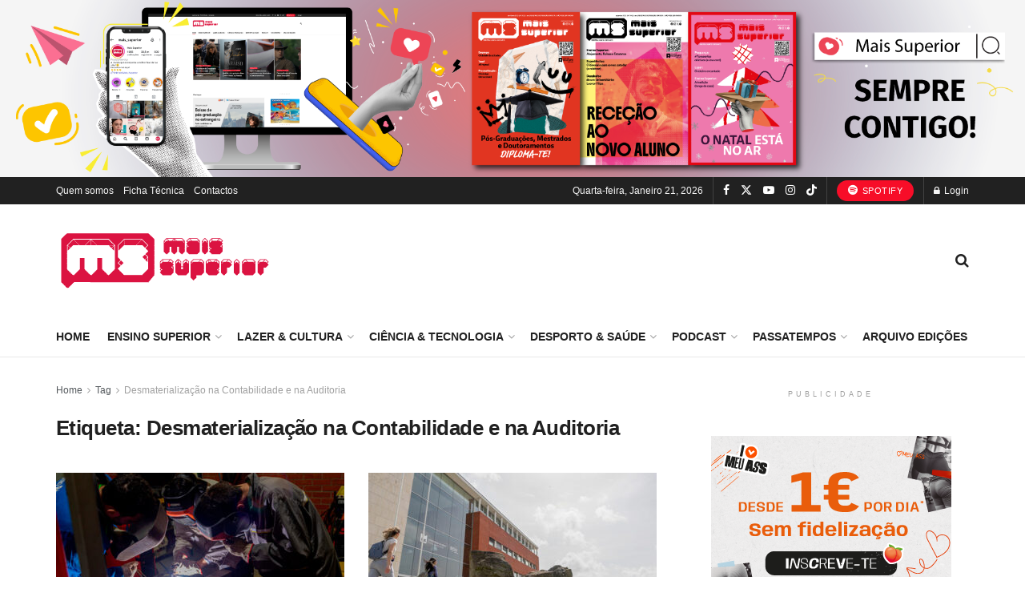

--- FILE ---
content_type: text/html; charset=UTF-8
request_url: https://maissuperior.com/tag/desmaterializacao-na-contabilidade-e-na-auditoria/
body_size: 40905
content:
<!doctype html>
<!--[if lt IE 7]> <html class="no-js lt-ie9 lt-ie8 lt-ie7" lang="pt-PT" prefix="og: http://ogp.me/ns#" prefix="og: https://ogp.me/ns#"> <![endif]-->
<!--[if IE 7]>    <html class="no-js lt-ie9 lt-ie8" lang="pt-PT" prefix="og: http://ogp.me/ns#" prefix="og: https://ogp.me/ns#"> <![endif]-->
<!--[if IE 8]>    <html class="no-js lt-ie9" lang="pt-PT" prefix="og: http://ogp.me/ns#" prefix="og: https://ogp.me/ns#"> <![endif]-->
<!--[if IE 9]>    <html class="no-js lt-ie10" lang="pt-PT" prefix="og: http://ogp.me/ns#" prefix="og: https://ogp.me/ns#"> <![endif]-->
<!--[if gt IE 8]><!--> <html class="no-js" lang="pt-PT" prefix="og: http://ogp.me/ns#" prefix="og: https://ogp.me/ns#"> <!--<![endif]-->
<head>
    <meta http-equiv="Content-Type" content="text/html; charset=UTF-8" />
    <meta name='viewport' content='width=device-width, initial-scale=1, user-scalable=yes' />
    <link rel="profile" href="https://gmpg.org/xfn/11" />
    <link rel="pingback" href="https://maissuperior.com/xmlrpc.php" />
    <meta property="og:type" content="website">
<meta property="og:title" content="A Universidade de Aveiro tem novas ofertas formativas com candidaturas abertas!">
<meta property="og:site_name" content="Mais Superior - Sabe mais!">
<meta property="og:description" content="A Universidade de Aveiro tem novas ofertas formativas com candidaturas abertas! A procura por profissionais qualificados na área da Soldadura">
<meta property="og:url" content="https://maissuperior.com/tag/desmaterializacao-na-contabilidade-e-na-auditoria">
<meta property="og:locale" content="pt_PT">
<meta property="og:image" content="https://maissuperior.com/wp-content/uploads/2023/07/Untitled-8-1.jpg">
<meta property="og:image:height" content="394">
<meta property="og:image:width" content="754">
<meta name="twitter:card" content="summary">
<meta name="twitter:url" content="https://maissuperior.com/tag/desmaterializacao-na-contabilidade-e-na-auditoria">
<meta name="twitter:title" content="A Universidade de Aveiro tem novas ofertas formativas com candidaturas abertas!">
<meta name="twitter:description" content="A Universidade de Aveiro tem novas ofertas formativas com candidaturas abertas! A procura por profissionais qualificados na área da Soldadura">
<meta name="twitter:image" content="https://maissuperior.com/wp-content/uploads/2023/07/Untitled-8-1.jpg">
<meta name="twitter:image:width" content="754">
<meta name="twitter:image:height" content="394">
<meta name="twitter:site" content="https://mobile.twitter.com/mais_superior">
			<script type="text/javascript">
			  var jnews_ajax_url = '/?ajax-request=jnews'
			</script>
			<script type="text/javascript">;window.jnews=window.jnews||{},window.jnews.library=window.jnews.library||{},window.jnews.library=function(){"use strict";var e=this;e.win=window,e.doc=document,e.noop=function(){},e.globalBody=e.doc.getElementsByTagName("body")[0],e.globalBody=e.globalBody?e.globalBody:e.doc,e.win.jnewsDataStorage=e.win.jnewsDataStorage||{_storage:new WeakMap,put:function(e,t,n){this._storage.has(e)||this._storage.set(e,new Map),this._storage.get(e).set(t,n)},get:function(e,t){return this._storage.get(e).get(t)},has:function(e,t){return this._storage.has(e)&&this._storage.get(e).has(t)},remove:function(e,t){var n=this._storage.get(e).delete(t);return 0===!this._storage.get(e).size&&this._storage.delete(e),n}},e.windowWidth=function(){return e.win.innerWidth||e.docEl.clientWidth||e.globalBody.clientWidth},e.windowHeight=function(){return e.win.innerHeight||e.docEl.clientHeight||e.globalBody.clientHeight},e.requestAnimationFrame=e.win.requestAnimationFrame||e.win.webkitRequestAnimationFrame||e.win.mozRequestAnimationFrame||e.win.msRequestAnimationFrame||window.oRequestAnimationFrame||function(e){return setTimeout(e,1e3/60)},e.cancelAnimationFrame=e.win.cancelAnimationFrame||e.win.webkitCancelAnimationFrame||e.win.webkitCancelRequestAnimationFrame||e.win.mozCancelAnimationFrame||e.win.msCancelRequestAnimationFrame||e.win.oCancelRequestAnimationFrame||function(e){clearTimeout(e)},e.classListSupport="classList"in document.createElement("_"),e.hasClass=e.classListSupport?function(e,t){return e.classList.contains(t)}:function(e,t){return e.className.indexOf(t)>=0},e.addClass=e.classListSupport?function(t,n){e.hasClass(t,n)||t.classList.add(n)}:function(t,n){e.hasClass(t,n)||(t.className+=" "+n)},e.removeClass=e.classListSupport?function(t,n){e.hasClass(t,n)&&t.classList.remove(n)}:function(t,n){e.hasClass(t,n)&&(t.className=t.className.replace(n,""))},e.objKeys=function(e){var t=[];for(var n in e)Object.prototype.hasOwnProperty.call(e,n)&&t.push(n);return t},e.isObjectSame=function(e,t){var n=!0;return JSON.stringify(e)!==JSON.stringify(t)&&(n=!1),n},e.extend=function(){for(var e,t,n,o=arguments[0]||{},i=1,a=arguments.length;i<a;i++)if(null!==(e=arguments[i]))for(t in e)o!==(n=e[t])&&void 0!==n&&(o[t]=n);return o},e.dataStorage=e.win.jnewsDataStorage,e.isVisible=function(e){return 0!==e.offsetWidth&&0!==e.offsetHeight||e.getBoundingClientRect().length},e.getHeight=function(e){return e.offsetHeight||e.clientHeight||e.getBoundingClientRect().height},e.getWidth=function(e){return e.offsetWidth||e.clientWidth||e.getBoundingClientRect().width},e.supportsPassive=!1;try{var t=Object.defineProperty({},"passive",{get:function(){e.supportsPassive=!0}});"createEvent"in e.doc?e.win.addEventListener("test",null,t):"fireEvent"in e.doc&&e.win.attachEvent("test",null)}catch(e){}e.passiveOption=!!e.supportsPassive&&{passive:!0},e.setStorage=function(e,t){e="jnews-"+e;var n={expired:Math.floor(((new Date).getTime()+432e5)/1e3)};t=Object.assign(n,t);localStorage.setItem(e,JSON.stringify(t))},e.getStorage=function(e){e="jnews-"+e;var t=localStorage.getItem(e);return null!==t&&0<t.length?JSON.parse(localStorage.getItem(e)):{}},e.expiredStorage=function(){var t,n="jnews-";for(var o in localStorage)o.indexOf(n)>-1&&"undefined"!==(t=e.getStorage(o.replace(n,""))).expired&&t.expired<Math.floor((new Date).getTime()/1e3)&&localStorage.removeItem(o)},e.addEvents=function(t,n,o){for(var i in n){var a=["touchstart","touchmove"].indexOf(i)>=0&&!o&&e.passiveOption;"createEvent"in e.doc?t.addEventListener(i,n[i],a):"fireEvent"in e.doc&&t.attachEvent("on"+i,n[i])}},e.removeEvents=function(t,n){for(var o in n)"createEvent"in e.doc?t.removeEventListener(o,n[o]):"fireEvent"in e.doc&&t.detachEvent("on"+o,n[o])},e.triggerEvents=function(t,n,o){var i;o=o||{detail:null};return"createEvent"in e.doc?(!(i=e.doc.createEvent("CustomEvent")||new CustomEvent(n)).initCustomEvent||i.initCustomEvent(n,!0,!1,o),void t.dispatchEvent(i)):"fireEvent"in e.doc?((i=e.doc.createEventObject()).eventType=n,void t.fireEvent("on"+i.eventType,i)):void 0},e.getParents=function(t,n){void 0===n&&(n=e.doc);for(var o=[],i=t.parentNode,a=!1;!a;)if(i){var r=i;r.querySelectorAll(n).length?a=!0:(o.push(r),i=r.parentNode)}else o=[],a=!0;return o},e.forEach=function(e,t,n){for(var o=0,i=e.length;o<i;o++)t.call(n,e[o],o)},e.getText=function(e){return e.innerText||e.textContent},e.setText=function(e,t){var n="object"==typeof t?t.innerText||t.textContent:t;e.innerText&&(e.innerText=n),e.textContent&&(e.textContent=n)},e.httpBuildQuery=function(t){return e.objKeys(t).reduce(function t(n){var o=arguments.length>1&&void 0!==arguments[1]?arguments[1]:null;return function(i,a){var r=n[a];a=encodeURIComponent(a);var s=o?"".concat(o,"[").concat(a,"]"):a;return null==r||"function"==typeof r?(i.push("".concat(s,"=")),i):["number","boolean","string"].includes(typeof r)?(i.push("".concat(s,"=").concat(encodeURIComponent(r))),i):(i.push(e.objKeys(r).reduce(t(r,s),[]).join("&")),i)}}(t),[]).join("&")},e.get=function(t,n,o,i){return o="function"==typeof o?o:e.noop,e.ajax("GET",t,n,o,i)},e.post=function(t,n,o,i){return o="function"==typeof o?o:e.noop,e.ajax("POST",t,n,o,i)},e.ajax=function(t,n,o,i,a){var r=new XMLHttpRequest,s=n,c=e.httpBuildQuery(o);if(t=-1!=["GET","POST"].indexOf(t)?t:"GET",r.open(t,s+("GET"==t?"?"+c:""),!0),"POST"==t&&r.setRequestHeader("Content-type","application/x-www-form-urlencoded"),r.setRequestHeader("X-Requested-With","XMLHttpRequest"),r.onreadystatechange=function(){4===r.readyState&&200<=r.status&&300>r.status&&"function"==typeof i&&i.call(void 0,r.response)},void 0!==a&&!a){return{xhr:r,send:function(){r.send("POST"==t?c:null)}}}return r.send("POST"==t?c:null),{xhr:r}},e.scrollTo=function(t,n,o){function i(e,t,n){this.start=this.position(),this.change=e-this.start,this.currentTime=0,this.increment=20,this.duration=void 0===n?500:n,this.callback=t,this.finish=!1,this.animateScroll()}return Math.easeInOutQuad=function(e,t,n,o){return(e/=o/2)<1?n/2*e*e+t:-n/2*(--e*(e-2)-1)+t},i.prototype.stop=function(){this.finish=!0},i.prototype.move=function(t){e.doc.documentElement.scrollTop=t,e.globalBody.parentNode.scrollTop=t,e.globalBody.scrollTop=t},i.prototype.position=function(){return e.doc.documentElement.scrollTop||e.globalBody.parentNode.scrollTop||e.globalBody.scrollTop},i.prototype.animateScroll=function(){this.currentTime+=this.increment;var t=Math.easeInOutQuad(this.currentTime,this.start,this.change,this.duration);this.move(t),this.currentTime<this.duration&&!this.finish?e.requestAnimationFrame.call(e.win,this.animateScroll.bind(this)):this.callback&&"function"==typeof this.callback&&this.callback()},new i(t,n,o)},e.unwrap=function(t){var n,o=t;e.forEach(t,(function(e,t){n?n+=e:n=e})),o.replaceWith(n)},e.performance={start:function(e){performance.mark(e+"Start")},stop:function(e){performance.mark(e+"End"),performance.measure(e,e+"Start",e+"End")}},e.fps=function(){var t=0,n=0,o=0;!function(){var i=t=0,a=0,r=0,s=document.getElementById("fpsTable"),c=function(t){void 0===document.getElementsByTagName("body")[0]?e.requestAnimationFrame.call(e.win,(function(){c(t)})):document.getElementsByTagName("body")[0].appendChild(t)};null===s&&((s=document.createElement("div")).style.position="fixed",s.style.top="120px",s.style.left="10px",s.style.width="100px",s.style.height="20px",s.style.border="1px solid black",s.style.fontSize="11px",s.style.zIndex="100000",s.style.backgroundColor="white",s.id="fpsTable",c(s));var l=function(){o++,n=Date.now(),(a=(o/(r=(n-t)/1e3)).toPrecision(2))!=i&&(i=a,s.innerHTML=i+"fps"),1<r&&(t=n,o=0),e.requestAnimationFrame.call(e.win,l)};l()}()},e.instr=function(e,t){for(var n=0;n<t.length;n++)if(-1!==e.toLowerCase().indexOf(t[n].toLowerCase()))return!0},e.winLoad=function(t,n){function o(o){if("complete"===e.doc.readyState||"interactive"===e.doc.readyState)return!o||n?setTimeout(t,n||1):t(o),1}o()||e.addEvents(e.win,{load:o})},e.docReady=function(t,n){function o(o){if("complete"===e.doc.readyState||"interactive"===e.doc.readyState)return!o||n?setTimeout(t,n||1):t(o),1}o()||e.addEvents(e.doc,{DOMContentLoaded:o})},e.fireOnce=function(){e.docReady((function(){e.assets=e.assets||[],e.assets.length&&(e.boot(),e.load_assets())}),50)},e.boot=function(){e.length&&e.doc.querySelectorAll("style[media]").forEach((function(e){"not all"==e.getAttribute("media")&&e.removeAttribute("media")}))},e.create_js=function(t,n){var o=e.doc.createElement("script");switch(o.setAttribute("src",t),n){case"defer":o.setAttribute("defer",!0);break;case"async":o.setAttribute("async",!0);break;case"deferasync":o.setAttribute("defer",!0),o.setAttribute("async",!0)}e.globalBody.appendChild(o)},e.load_assets=function(){"object"==typeof e.assets&&e.forEach(e.assets.slice(0),(function(t,n){var o="";t.defer&&(o+="defer"),t.async&&(o+="async"),e.create_js(t.url,o);var i=e.assets.indexOf(t);i>-1&&e.assets.splice(i,1)})),e.assets=jnewsoption.au_scripts=window.jnewsads=[]},e.setCookie=function(e,t,n){var o="";if(n){var i=new Date;i.setTime(i.getTime()+24*n*60*60*1e3),o="; expires="+i.toUTCString()}document.cookie=e+"="+(t||"")+o+"; path=/"},e.getCookie=function(e){for(var t=e+"=",n=document.cookie.split(";"),o=0;o<n.length;o++){for(var i=n[o];" "==i.charAt(0);)i=i.substring(1,i.length);if(0==i.indexOf(t))return i.substring(t.length,i.length)}return null},e.eraseCookie=function(e){document.cookie=e+"=; Path=/; Expires=Thu, 01 Jan 1970 00:00:01 GMT;"},e.docReady((function(){e.globalBody=e.globalBody==e.doc?e.doc.getElementsByTagName("body")[0]:e.globalBody,e.globalBody=e.globalBody?e.globalBody:e.doc})),e.winLoad((function(){e.winLoad((function(){var t=!1;if(void 0!==window.jnewsadmin)if(void 0!==window.file_version_checker){var n=e.objKeys(window.file_version_checker);n.length?n.forEach((function(e){t||"10.0.4"===window.file_version_checker[e]||(t=!0)})):t=!0}else t=!0;t&&(window.jnewsHelper.getMessage(),window.jnewsHelper.getNotice())}),2500)}))},window.jnews.library=new window.jnews.library;</script><!-- Google tag (gtag.js) consent mode dataLayer added by Site Kit -->
<script type="text/javascript" id="google_gtagjs-js-consent-mode-data-layer">
/* <![CDATA[ */
window.dataLayer = window.dataLayer || [];function gtag(){dataLayer.push(arguments);}
gtag('consent', 'default', {"ad_personalization":"denied","ad_storage":"denied","ad_user_data":"denied","analytics_storage":"denied","functionality_storage":"denied","security_storage":"denied","personalization_storage":"denied","region":["AT","BE","BG","CH","CY","CZ","DE","DK","EE","ES","FI","FR","GB","GR","HR","HU","IE","IS","IT","LI","LT","LU","LV","MT","NL","NO","PL","PT","RO","SE","SI","SK"],"wait_for_update":500});
window._googlesitekitConsentCategoryMap = {"statistics":["analytics_storage"],"marketing":["ad_storage","ad_user_data","ad_personalization"],"functional":["functionality_storage","security_storage"],"preferences":["personalization_storage"]};
window._googlesitekitConsents = {"ad_personalization":"denied","ad_storage":"denied","ad_user_data":"denied","analytics_storage":"denied","functionality_storage":"denied","security_storage":"denied","personalization_storage":"denied","region":["AT","BE","BG","CH","CY","CZ","DE","DK","EE","ES","FI","FR","GB","GR","HR","HU","IE","IS","IT","LI","LT","LU","LV","MT","NL","NO","PL","PT","RO","SE","SI","SK"],"wait_for_update":500};
/* ]]> */
</script>
<!-- End Google tag (gtag.js) consent mode dataLayer added by Site Kit -->
      <script>
    window.dataLayer = window.dataLayer || [];
    function gtag() {
      dataLayer.push(arguments);
    }
    if(localStorage.getItem('consentMode') === null) {
      gtag("consent", "default", {
        ad_personalization: "denied",
        ad_storage: "denied",
        ad_user_data: "denied",
        analytics_storage: "denied",
        functionality_storage: "denied",
        personalization_storage: "denied",
        security_storage: "granted"        
      });
    } else {
      gtag('consent', 'default', JSON.parse(localStorage.getItem('consentMode')));
    }  
  </script>
  <!-- Google tag (gtag.js) -->
  <script async src="https://www.googletagmanager.com/gtag/js?id=G-12RMRVZNSH"></script>
  <script>
    window.dataLayer = window.dataLayer || [];
    function gtag(){dataLayer.push(arguments);}
    gtag('js', new Date());

    gtag('config', 'G-12RMRVZNSH');
  </script>      <script>
    window.dataLayer = window.dataLayer || [];
    function gtag() {
      dataLayer.push(arguments);
    }
    if(localStorage.getItem('consentMode') === null) {
      gtag("consent", "default", {
        ad_personalization: "denied",
        ad_storage: "denied",
        ad_user_data: "denied",
        analytics_storage: "denied",
        functionality_storage: "denied",
        personalization_storage: "denied",
        security_storage: "granted"        
      });
    } else {
      gtag('consent', 'default', JSON.parse(localStorage.getItem('consentMode')));
    }  
  </script>
    <!-- Google Tag Manager -->
    <script>(function(w,d,s,l,i){w[l]=w[l]||[];w[l].push({'gtm.start':
    new Date().getTime(),event:'gtm.js'});var f=d.getElementsByTagName(s)[0],
    j=d.createElement(s),dl=l!='dataLayer'?'&l='+l:'';j.async=true;j.src=
    'https://www.googletagmanager.com/gtm.js?id='+i+dl;f.parentNode.insertBefore(j,f);
    })(window,document,'script','dataLayer','GTM-WFR8PTT9');</script>
    <!-- End Google Tag Manager -->
<!-- Search Engine Optimization by Rank Math - https://rankmath.com/ -->
<title>Desmaterialização na Contabilidade e na Auditoria | Mais Superior - Sabe mais!</title>
<meta name="robots" content="follow, noindex"/>
<meta property="og:locale" content="pt_PT" />
<meta property="og:type" content="article" />
<meta property="og:title" content="Desmaterialização na Contabilidade e na Auditoria | Mais Superior - Sabe mais!" />
<meta property="og:url" content="https://maissuperior.com/tag/desmaterializacao-na-contabilidade-e-na-auditoria/" />
<meta property="og:site_name" content="Mais Superior - Sabe mais!" />
<meta name="twitter:card" content="summary_large_image" />
<meta name="twitter:title" content="Desmaterialização na Contabilidade e na Auditoria | Mais Superior - Sabe mais!" />
<meta name="twitter:label1" content="Artigos" />
<meta name="twitter:data1" content="2" />
<script type="application/ld+json" class="rank-math-schema">{"@context":"https://schema.org","@graph":[{"@type":"EducationalOrganization","@id":"https://maissuperior.com/#organization","name":"Mais Superior","url":"https://maissuperior.com","logo":{"@type":"ImageObject","@id":"https://maissuperior.com/#logo","url":"https://maissuperior.com/wp-content/uploads/2022/04/site_logo_MS-1.png","contentUrl":"https://maissuperior.com/wp-content/uploads/2022/04/site_logo_MS-1.png","caption":"Mais Superior - Sabe mais!","inLanguage":"pt-PT","width":"272","height":"90"}},{"@type":"WebSite","@id":"https://maissuperior.com/#website","url":"https://maissuperior.com","name":"Mais Superior - Sabe mais!","publisher":{"@id":"https://maissuperior.com/#organization"},"inLanguage":"pt-PT"},{"@type":"CollectionPage","@id":"https://maissuperior.com/tag/desmaterializacao-na-contabilidade-e-na-auditoria/#webpage","url":"https://maissuperior.com/tag/desmaterializacao-na-contabilidade-e-na-auditoria/","name":"Desmaterializa\u00e7\u00e3o na Contabilidade e na Auditoria | Mais Superior - Sabe mais!","isPartOf":{"@id":"https://maissuperior.com/#website"},"inLanguage":"pt-PT"}]}</script>
<!-- /Rank Math WordPress SEO plugin -->

<link rel='dns-prefetch' href='//www.googletagmanager.com' />
<link rel="alternate" type="application/rss+xml" title="Mais Superior - Sabe mais! &raquo; Feed" href="https://maissuperior.com/feed/" />
<link rel="alternate" type="application/rss+xml" title="Mais Superior - Sabe mais! &raquo; Feed de comentários" href="https://maissuperior.com/comments/feed/" />
<link rel="alternate" type="application/rss+xml" title="Feed de etiquetas Mais Superior - Sabe mais! &raquo; Desmaterialização na Contabilidade e na Auditoria" href="https://maissuperior.com/tag/desmaterializacao-na-contabilidade-e-na-auditoria/feed/" />
<style id='wp-img-auto-sizes-contain-inline-css' type='text/css'>
img:is([sizes=auto i],[sizes^="auto," i]){contain-intrinsic-size:3000px 1500px}
/*# sourceURL=wp-img-auto-sizes-contain-inline-css */
</style>
<link rel='stylesheet' id='dashicons-css' href='https://maissuperior.com/wp-includes/css/dashicons.min.css?ver=6.9' type='text/css' media='all' />
<link rel='stylesheet' id='post-views-counter-frontend-css' href='https://maissuperior.com/wp-content/plugins/post-views-counter/css/frontend.css?ver=1.7.1' type='text/css' media='all' />
<link rel='stylesheet' id='ct-ultimate-gdpr-cookie-popup-css' href='https://maissuperior.com/wp-content/plugins/ct-ultimate-gdpr/assets/css/cookie-popup.min.css?ver=6.9' type='text/css' media='all' />
<link rel='stylesheet' id='ct-ultimate-gdpr-custom-fonts-css' href='https://maissuperior.com/wp-content/plugins/ct-ultimate-gdpr/assets/css/fonts/fonts.css?ver=6.9' type='text/css' media='all' />
<style id='wp-emoji-styles-inline-css' type='text/css'>

	img.wp-smiley, img.emoji {
		display: inline !important;
		border: none !important;
		box-shadow: none !important;
		height: 1em !important;
		width: 1em !important;
		margin: 0 0.07em !important;
		vertical-align: -0.1em !important;
		background: none !important;
		padding: 0 !important;
	}
/*# sourceURL=wp-emoji-styles-inline-css */
</style>
<link rel='stylesheet' id='wp-block-library-css' href='https://maissuperior.com/wp-includes/css/dist/block-library/style.min.css?ver=6.9' type='text/css' media='all' />
<style id='classic-theme-styles-inline-css' type='text/css'>
/*! This file is auto-generated */
.wp-block-button__link{color:#fff;background-color:#32373c;border-radius:9999px;box-shadow:none;text-decoration:none;padding:calc(.667em + 2px) calc(1.333em + 2px);font-size:1.125em}.wp-block-file__button{background:#32373c;color:#fff;text-decoration:none}
/*# sourceURL=/wp-includes/css/classic-themes.min.css */
</style>
<link rel='stylesheet' id='jnews-faq-css' href='https://maissuperior.com/wp-content/plugins/jnews-essential/assets/css/faq.css?ver=12.0.3' type='text/css' media='all' />
<style id='global-styles-inline-css' type='text/css'>
:root{--wp--preset--aspect-ratio--square: 1;--wp--preset--aspect-ratio--4-3: 4/3;--wp--preset--aspect-ratio--3-4: 3/4;--wp--preset--aspect-ratio--3-2: 3/2;--wp--preset--aspect-ratio--2-3: 2/3;--wp--preset--aspect-ratio--16-9: 16/9;--wp--preset--aspect-ratio--9-16: 9/16;--wp--preset--color--black: #000000;--wp--preset--color--cyan-bluish-gray: #abb8c3;--wp--preset--color--white: #ffffff;--wp--preset--color--pale-pink: #f78da7;--wp--preset--color--vivid-red: #cf2e2e;--wp--preset--color--luminous-vivid-orange: #ff6900;--wp--preset--color--luminous-vivid-amber: #fcb900;--wp--preset--color--light-green-cyan: #7bdcb5;--wp--preset--color--vivid-green-cyan: #00d084;--wp--preset--color--pale-cyan-blue: #8ed1fc;--wp--preset--color--vivid-cyan-blue: #0693e3;--wp--preset--color--vivid-purple: #9b51e0;--wp--preset--gradient--vivid-cyan-blue-to-vivid-purple: linear-gradient(135deg,rgb(6,147,227) 0%,rgb(155,81,224) 100%);--wp--preset--gradient--light-green-cyan-to-vivid-green-cyan: linear-gradient(135deg,rgb(122,220,180) 0%,rgb(0,208,130) 100%);--wp--preset--gradient--luminous-vivid-amber-to-luminous-vivid-orange: linear-gradient(135deg,rgb(252,185,0) 0%,rgb(255,105,0) 100%);--wp--preset--gradient--luminous-vivid-orange-to-vivid-red: linear-gradient(135deg,rgb(255,105,0) 0%,rgb(207,46,46) 100%);--wp--preset--gradient--very-light-gray-to-cyan-bluish-gray: linear-gradient(135deg,rgb(238,238,238) 0%,rgb(169,184,195) 100%);--wp--preset--gradient--cool-to-warm-spectrum: linear-gradient(135deg,rgb(74,234,220) 0%,rgb(151,120,209) 20%,rgb(207,42,186) 40%,rgb(238,44,130) 60%,rgb(251,105,98) 80%,rgb(254,248,76) 100%);--wp--preset--gradient--blush-light-purple: linear-gradient(135deg,rgb(255,206,236) 0%,rgb(152,150,240) 100%);--wp--preset--gradient--blush-bordeaux: linear-gradient(135deg,rgb(254,205,165) 0%,rgb(254,45,45) 50%,rgb(107,0,62) 100%);--wp--preset--gradient--luminous-dusk: linear-gradient(135deg,rgb(255,203,112) 0%,rgb(199,81,192) 50%,rgb(65,88,208) 100%);--wp--preset--gradient--pale-ocean: linear-gradient(135deg,rgb(255,245,203) 0%,rgb(182,227,212) 50%,rgb(51,167,181) 100%);--wp--preset--gradient--electric-grass: linear-gradient(135deg,rgb(202,248,128) 0%,rgb(113,206,126) 100%);--wp--preset--gradient--midnight: linear-gradient(135deg,rgb(2,3,129) 0%,rgb(40,116,252) 100%);--wp--preset--font-size--small: 13px;--wp--preset--font-size--medium: 20px;--wp--preset--font-size--large: 36px;--wp--preset--font-size--x-large: 42px;--wp--preset--spacing--20: 0.44rem;--wp--preset--spacing--30: 0.67rem;--wp--preset--spacing--40: 1rem;--wp--preset--spacing--50: 1.5rem;--wp--preset--spacing--60: 2.25rem;--wp--preset--spacing--70: 3.38rem;--wp--preset--spacing--80: 5.06rem;--wp--preset--shadow--natural: 6px 6px 9px rgba(0, 0, 0, 0.2);--wp--preset--shadow--deep: 12px 12px 50px rgba(0, 0, 0, 0.4);--wp--preset--shadow--sharp: 6px 6px 0px rgba(0, 0, 0, 0.2);--wp--preset--shadow--outlined: 6px 6px 0px -3px rgb(255, 255, 255), 6px 6px rgb(0, 0, 0);--wp--preset--shadow--crisp: 6px 6px 0px rgb(0, 0, 0);}:where(.is-layout-flex){gap: 0.5em;}:where(.is-layout-grid){gap: 0.5em;}body .is-layout-flex{display: flex;}.is-layout-flex{flex-wrap: wrap;align-items: center;}.is-layout-flex > :is(*, div){margin: 0;}body .is-layout-grid{display: grid;}.is-layout-grid > :is(*, div){margin: 0;}:where(.wp-block-columns.is-layout-flex){gap: 2em;}:where(.wp-block-columns.is-layout-grid){gap: 2em;}:where(.wp-block-post-template.is-layout-flex){gap: 1.25em;}:where(.wp-block-post-template.is-layout-grid){gap: 1.25em;}.has-black-color{color: var(--wp--preset--color--black) !important;}.has-cyan-bluish-gray-color{color: var(--wp--preset--color--cyan-bluish-gray) !important;}.has-white-color{color: var(--wp--preset--color--white) !important;}.has-pale-pink-color{color: var(--wp--preset--color--pale-pink) !important;}.has-vivid-red-color{color: var(--wp--preset--color--vivid-red) !important;}.has-luminous-vivid-orange-color{color: var(--wp--preset--color--luminous-vivid-orange) !important;}.has-luminous-vivid-amber-color{color: var(--wp--preset--color--luminous-vivid-amber) !important;}.has-light-green-cyan-color{color: var(--wp--preset--color--light-green-cyan) !important;}.has-vivid-green-cyan-color{color: var(--wp--preset--color--vivid-green-cyan) !important;}.has-pale-cyan-blue-color{color: var(--wp--preset--color--pale-cyan-blue) !important;}.has-vivid-cyan-blue-color{color: var(--wp--preset--color--vivid-cyan-blue) !important;}.has-vivid-purple-color{color: var(--wp--preset--color--vivid-purple) !important;}.has-black-background-color{background-color: var(--wp--preset--color--black) !important;}.has-cyan-bluish-gray-background-color{background-color: var(--wp--preset--color--cyan-bluish-gray) !important;}.has-white-background-color{background-color: var(--wp--preset--color--white) !important;}.has-pale-pink-background-color{background-color: var(--wp--preset--color--pale-pink) !important;}.has-vivid-red-background-color{background-color: var(--wp--preset--color--vivid-red) !important;}.has-luminous-vivid-orange-background-color{background-color: var(--wp--preset--color--luminous-vivid-orange) !important;}.has-luminous-vivid-amber-background-color{background-color: var(--wp--preset--color--luminous-vivid-amber) !important;}.has-light-green-cyan-background-color{background-color: var(--wp--preset--color--light-green-cyan) !important;}.has-vivid-green-cyan-background-color{background-color: var(--wp--preset--color--vivid-green-cyan) !important;}.has-pale-cyan-blue-background-color{background-color: var(--wp--preset--color--pale-cyan-blue) !important;}.has-vivid-cyan-blue-background-color{background-color: var(--wp--preset--color--vivid-cyan-blue) !important;}.has-vivid-purple-background-color{background-color: var(--wp--preset--color--vivid-purple) !important;}.has-black-border-color{border-color: var(--wp--preset--color--black) !important;}.has-cyan-bluish-gray-border-color{border-color: var(--wp--preset--color--cyan-bluish-gray) !important;}.has-white-border-color{border-color: var(--wp--preset--color--white) !important;}.has-pale-pink-border-color{border-color: var(--wp--preset--color--pale-pink) !important;}.has-vivid-red-border-color{border-color: var(--wp--preset--color--vivid-red) !important;}.has-luminous-vivid-orange-border-color{border-color: var(--wp--preset--color--luminous-vivid-orange) !important;}.has-luminous-vivid-amber-border-color{border-color: var(--wp--preset--color--luminous-vivid-amber) !important;}.has-light-green-cyan-border-color{border-color: var(--wp--preset--color--light-green-cyan) !important;}.has-vivid-green-cyan-border-color{border-color: var(--wp--preset--color--vivid-green-cyan) !important;}.has-pale-cyan-blue-border-color{border-color: var(--wp--preset--color--pale-cyan-blue) !important;}.has-vivid-cyan-blue-border-color{border-color: var(--wp--preset--color--vivid-cyan-blue) !important;}.has-vivid-purple-border-color{border-color: var(--wp--preset--color--vivid-purple) !important;}.has-vivid-cyan-blue-to-vivid-purple-gradient-background{background: var(--wp--preset--gradient--vivid-cyan-blue-to-vivid-purple) !important;}.has-light-green-cyan-to-vivid-green-cyan-gradient-background{background: var(--wp--preset--gradient--light-green-cyan-to-vivid-green-cyan) !important;}.has-luminous-vivid-amber-to-luminous-vivid-orange-gradient-background{background: var(--wp--preset--gradient--luminous-vivid-amber-to-luminous-vivid-orange) !important;}.has-luminous-vivid-orange-to-vivid-red-gradient-background{background: var(--wp--preset--gradient--luminous-vivid-orange-to-vivid-red) !important;}.has-very-light-gray-to-cyan-bluish-gray-gradient-background{background: var(--wp--preset--gradient--very-light-gray-to-cyan-bluish-gray) !important;}.has-cool-to-warm-spectrum-gradient-background{background: var(--wp--preset--gradient--cool-to-warm-spectrum) !important;}.has-blush-light-purple-gradient-background{background: var(--wp--preset--gradient--blush-light-purple) !important;}.has-blush-bordeaux-gradient-background{background: var(--wp--preset--gradient--blush-bordeaux) !important;}.has-luminous-dusk-gradient-background{background: var(--wp--preset--gradient--luminous-dusk) !important;}.has-pale-ocean-gradient-background{background: var(--wp--preset--gradient--pale-ocean) !important;}.has-electric-grass-gradient-background{background: var(--wp--preset--gradient--electric-grass) !important;}.has-midnight-gradient-background{background: var(--wp--preset--gradient--midnight) !important;}.has-small-font-size{font-size: var(--wp--preset--font-size--small) !important;}.has-medium-font-size{font-size: var(--wp--preset--font-size--medium) !important;}.has-large-font-size{font-size: var(--wp--preset--font-size--large) !important;}.has-x-large-font-size{font-size: var(--wp--preset--font-size--x-large) !important;}
:where(.wp-block-post-template.is-layout-flex){gap: 1.25em;}:where(.wp-block-post-template.is-layout-grid){gap: 1.25em;}
:where(.wp-block-term-template.is-layout-flex){gap: 1.25em;}:where(.wp-block-term-template.is-layout-grid){gap: 1.25em;}
:where(.wp-block-columns.is-layout-flex){gap: 2em;}:where(.wp-block-columns.is-layout-grid){gap: 2em;}
:root :where(.wp-block-pullquote){font-size: 1.5em;line-height: 1.6;}
/*# sourceURL=global-styles-inline-css */
</style>
<link rel='stylesheet' id='contact-form-7-css' href='https://maissuperior.com/wp-content/plugins/contact-form-7/includes/css/styles.css?ver=6.1.4' type='text/css' media='all' />
<link rel='stylesheet' id='ct-ultimate-gdpr-css' href='https://maissuperior.com/wp-content/plugins/ct-ultimate-gdpr/assets/css/style.min.css?ver=5.3.9' type='text/css' media='all' />
<link rel='stylesheet' id='ct-ultimate-gdpr-font-awesome-css' href='https://maissuperior.com/wp-content/plugins/ct-ultimate-gdpr/assets/css/fonts/font-awesome/css/font-awesome.min.css?ver=6.9' type='text/css' media='all' />
<link rel='stylesheet' id='formcraft-common-css' href='https://maissuperior.com/wp-content/plugins/formcraft3/dist/formcraft-common.css?ver=3.8.2' type='text/css' media='all' />
<link rel='stylesheet' id='formcraft-form-css' href='https://maissuperior.com/wp-content/plugins/formcraft3/dist/form.css?ver=3.8.2' type='text/css' media='all' />
<link rel='stylesheet' id='qc-choice-css' href='https://maissuperior.com/wp-content/plugins/quantcast-choice/public/css/style.min.css?ver=2.0.8' type='text/css' media='all' />
<link rel='stylesheet' id='ppress-frontend-css' href='https://maissuperior.com/wp-content/plugins/wp-user-avatar/assets/css/frontend.min.css?ver=4.16.8' type='text/css' media='all' />
<link rel='stylesheet' id='ppress-flatpickr-css' href='https://maissuperior.com/wp-content/plugins/wp-user-avatar/assets/flatpickr/flatpickr.min.css?ver=4.16.8' type='text/css' media='all' />
<link rel='stylesheet' id='ppress-select2-css' href='https://maissuperior.com/wp-content/plugins/wp-user-avatar/assets/select2/select2.min.css?ver=6.9' type='text/css' media='all' />
<link rel='stylesheet' id='elementor-frontend-css' href='https://maissuperior.com/wp-content/plugins/elementor/assets/css/frontend.min.css?ver=3.34.2' type='text/css' media='all' />
<link rel='stylesheet' id='ct-ultimate-gdpr-jquery-ui-css' href='https://maissuperior.com/wp-content/plugins/ct-ultimate-gdpr/assets/css/jquery-ui.min.css?ver=6.9' type='text/css' media='all' />
<link rel='stylesheet' id='font-awesome-css' href='https://maissuperior.com/wp-content/plugins/elementor/assets/lib/font-awesome/css/font-awesome.min.css?ver=4.7.0' type='text/css' media='all' />
<link rel='stylesheet' id='jnews-frontend-css' href='https://maissuperior.com/wp-content/themes/jnews/assets/dist/frontend.min.css?ver=12.0.3' type='text/css' media='all' />
<link rel='stylesheet' id='jnews-elementor-css' href='https://maissuperior.com/wp-content/themes/jnews/assets/css/elementor-frontend.css?ver=12.0.3' type='text/css' media='all' />
<link rel='stylesheet' id='jnews-style-css' href='https://maissuperior.com/wp-content/themes/jnews/style.css?ver=12.0.3' type='text/css' media='all' />
<link rel='stylesheet' id='jnews-darkmode-css' href='https://maissuperior.com/wp-content/themes/jnews/assets/css/darkmode.css?ver=12.0.3' type='text/css' media='all' />
<link rel='stylesheet' id='jnews-weather-style-css' href='https://maissuperior.com/wp-content/plugins/jnews-weather/assets/css/plugin.css?ver=12.0.0' type='text/css' media='all' />
<script type="text/javascript" src="https://maissuperior.com/wp-includes/js/jquery/jquery.min.js?ver=3.7.1" id="jquery-core-js"></script>
<script type="text/javascript" src="https://maissuperior.com/wp-includes/js/jquery/jquery-migrate.min.js?ver=3.4.1" id="jquery-migrate-js"></script>
<script type="text/javascript" id="real3d-flipbook-forntend-js-extra">
/* <![CDATA[ */
var r3d_frontend = {"rootFolder":"https://maissuperior.com/wp-content/plugins/real3d-flipbook/","version":"4.3.7","options":{"pages":[],"pdfUrl":"","printPdfUrl":"","tableOfContent":[],"id":"","bookId":"","date":"","lightboxThumbnailUrl":"","mode":"fullscreen","viewMode":"webgl","pageTextureSize":"2048","pageTextureSizeSmall":"1500","pageTextureSizeMobile":"","pageTextureSizeMobileSmall":"1024","minPixelRatio":"1","pdfTextLayer":"true","zoomMin":"0.9","zoomStep":"2","zoomSize":"","zoomReset":"false","doubleClickZoom":"true","pageDrag":"true","singlePageMode":"false","pageFlipDuration":"1","sound":"true","startPage":"1","pageNumberOffset":"0","deeplinking":{"enabled":"false","prefix":""},"responsiveView":"true","responsiveViewTreshold":"768","responsiveViewRatio":"1","cover":"true","backCover":"true","height":"400","responsiveHeight":"true","containerRatio":"","thumbnailsOnStart":"false","contentOnStart":"false","searchOnStart":"","tableOfContentCloseOnClick":"true","thumbsCloseOnClick":"true","autoplayOnStart":"false","autoplayInterval":"3000","autoplayLoop":"true","autoplayStartPage":"1","rightToLeft":"false","pageWidth":"","pageHeight":"","thumbSize":"130","logoImg":"","logoUrl":"","logoUrlTarget":"_blank","logoCSS":"position:absolute;left:0;top:0;","menuSelector":"","zIndex":"auto","preloaderText":"","googleAnalyticsTrackingCode":"","pdfBrowserViewerIfIE":"false","modeMobile":"","viewModeMobile":"","aspectMobile":"","aspectRatioMobile":"0.71","singlePageModeIfMobile":"false","logoHideOnMobile":"false","mobile":{"thumbnailsOnStart":"false","contentOnStart":"false","currentPage":{"enabled":"false"}},"lightboxCssClass":"","lightboxLink":"","lightboxLinkNewWindow":"true","lightboxBackground":"rgb(81, 85, 88)","lightboxBackgroundPattern":"","lightboxBackgroundImage":"","lightboxContainerCSS":"display:inline-block;padding:10px;","lightboxThumbnailHeight":"300","lightboxThumbnailUrlCSS":"display:block;","lightboxThumbnailInfo":"false","lightboxThumbnailInfoText":"","lightboxThumbnailInfoCSS":"top: 0;  width: 100%; height: 100%; font-size: 16px; color: #000; background: rgba(255,255,255,.8);","showTitle":"false","showDate":"false","hideThumbnail":"false","lightboxText":"","lightboxTextCSS":"display:block;","lightboxTextPosition":"top","lightBoxOpened":"false","lightBoxFullscreen":"false","lightboxCloseOnClick":"false","lightboxStartPage":"","lightboxMarginV":"0","lightboxMarginH":"0","lights":"true","lightPositionX":"0","lightPositionY":"150","lightPositionZ":"1400","lightIntensity":"0.6","shadows":"true","shadowMapSize":"2048","shadowOpacity":"0.2","shadowDistance":"15","pageHardness":"2","coverHardness":"2","pageRoughness":"1","pageMetalness":"0","pageSegmentsW":"6","pageSegmentsH":"1","pageMiddleShadowSize":"2","pageMiddleShadowColorL":"#999999","pageMiddleShadowColorR":"#777777","antialias":"false","pan":"0","tilt":"0","rotateCameraOnMouseDrag":"true","panMax":"20","panMin":"-20","tiltMax":"0","tiltMin":"-60","currentPage":{"enabled":"true","title":"Current page","hAlign":"left","vAlign":"top"},"btnAutoplay":{"enabled":"true","title":"Autoplay"},"btnNext":{"enabled":"true","title":"Next Page"},"btnLast":{"enabled":"false","title":"Last Page"},"btnPrev":{"enabled":"true","title":"Previous Page"},"btnFirst":{"enabled":"false","title":"First Page"},"btnZoomIn":{"enabled":"true","title":"Zoom in"},"btnZoomOut":{"enabled":"true","title":"Zoom out"},"btnToc":{"enabled":"true","title":"Table of Contents"},"btnThumbs":{"enabled":"true","title":"Pages"},"btnShare":{"enabled":"true","title":"Share"},"btnNotes":{"enabled":"false","title":"Notes"},"btnDownloadPages":{"enabled":"false","url":"","title":"Download pages"},"btnDownloadPdf":{"enabled":"false","url":"","title":"Download PDF","forceDownload":"true","openInNewWindow":"true"},"btnSound":{"enabled":"true","title":"Sound"},"btnExpand":{"enabled":"true","title":"Toggle fullscreen"},"btnSelect":{"enabled":"true","title":"Select tool"},"btnSearch":{"enabled":"false","title":"Search"},"search":{"enabled":"false","title":"Search"},"btnBookmark":{"enabled":"false","title":"Bookmark"},"btnPrint":{"enabled":"true","title":"Print"},"btnTools":{"enabled":"true","title":"Tools"},"btnClose":{"enabled":"true","title":"Close"},"whatsapp":{"enabled":"true"},"twitter":{"enabled":"true"},"facebook":{"enabled":"true"},"pinterest":{"enabled":"true"},"email":{"enabled":"true"},"linkedin":{"enabled":"true"},"digg":{"enabled":"false"},"reddit":{"enabled":"false"},"shareUrl":"","shareTitle":"","shareImage":"","layout":"1","icons":"FontAwesome","skin":"light","useFontAwesome5":"true","sideNavigationButtons":"true","menuNavigationButtons":"false","backgroundColor":"rgb(81, 85, 88)","backgroundPattern":"","backgroundImage":"","backgroundTransparent":"false","menuBackground":"","menuShadow":"","menuMargin":"0","menuPadding":"0","menuOverBook":"false","menuFloating":"false","menuTransparent":"false","menu2Background":"","menu2Shadow":"","menu2Margin":"0","menu2Padding":"0","menu2OverBook":"true","menu2Floating":"false","menu2Transparent":"true","skinColor":"","skinBackground":"","hideMenu":"false","menuAlignHorizontal":"center","btnColor":"","btnColorHover":"","btnBackground":"none","btnRadius":"0","btnMargin":"0","btnSize":"14","btnPaddingV":"10","btnPaddingH":"10","btnShadow":"","btnTextShadow":"","btnBorder":"","sideBtnColor":"#fff","sideBtnColorHover":"#fff","sideBtnBackground":"rgba(0,0,0,.3)","sideBtnBackgroundHover":"","sideBtnRadius":"0","sideBtnMargin":"0","sideBtnSize":"30","sideBtnPaddingV":"5","sideBtnPaddingH":"5","sideBtnShadow":"","sideBtnTextShadow":"","sideBtnBorder":"","closeBtnColorHover":"#FFF","closeBtnBackground":"rgba(0,0,0,.4)","closeBtnRadius":"0","closeBtnMargin":"0","closeBtnSize":"20","closeBtnPadding":"5","closeBtnTextShadow":"","closeBtnBorder":"","floatingBtnColor":"","floatingBtnColorHover":"","floatingBtnBackground":"","floatingBtnBackgroundHover":"","floatingBtnRadius":"","floatingBtnMargin":"","floatingBtnSize":"","floatingBtnPadding":"","floatingBtnShadow":"","floatingBtnTextShadow":"","floatingBtnBorder":"","currentPageMarginV":"5","currentPageMarginH":"5","arrowsAlwaysEnabledForNavigation":"false","arrowsDisabledNotFullscreen":"true","touchSwipeEnabled":"true","rightClickEnabled":"true","linkColor":"rgba(0, 0, 0, 0)","linkColorHover":"rgba(255, 255, 0, .2)","linkOpacity":"0.4","linkTarget":"_blank","pdfAutoLinks":"false","strings":{"print":"Print","printLeftPage":"Print left page","printRightPage":"Print right page","printCurrentPage":"Print current page","printAllPages":"Print all pages","download":"Download","downloadLeftPage":"Download left page","downloadRightPage":"Download right page","downloadCurrentPage":"Download current page","downloadAllPages":"Download all pages","bookmarks":"Bookmarks","bookmarkLeftPage":"Bookmark left page","bookmarkRightPage":"Bookmark right page","bookmarkCurrentPage":"Bookmark current page","search":"Search","findInDocument":"Find in document","pagesFoundContaining":"pages found containing","noMatches":"No matches","matchesFound":"matches found","page":"Page","matches":"matches","thumbnails":"Thumbnails","tableOfContent":"Table of Contents","share":"Share","pressEscToClose":"Press ESC to close","password":"Password","addNote":"Add note","typeInYourNote":"Type in your note..."},"access":"full","backgroundMusic":"","cornerCurl":"false","pdfTools":{"pageHeight":1500,"thumbHeight":200,"quality":0.8000000000000000444089209850062616169452667236328125,"textLayer":"true","autoConvert":"true"},"slug":"","convertPDFLinks":"true","convertPDFLinksWithClass":"","convertPDFLinksWithoutClass":"","overridePDFEmbedder":"true","overrideDflip":"true","overrideWonderPDFEmbed":"true","override3DFlipBook":"true","overridePDFjsViewer":"true","resumeReading":"false","previewPages":"","previewMode":"","aspectRatio":"2","pdfBrowserViewerIfMobile":"false","pdfBrowserViewerFullscreen":"true","pdfBrowserViewerFullscreenTarget":"_blank","btnTocIfMobile":"true","btnThumbsIfMobile":"true","btnShareIfMobile":"false","btnDownloadPagesIfMobile":"true","btnDownloadPdfIfMobile":"true","btnSoundIfMobile":"false","btnExpandIfMobile":"true","btnPrintIfMobile":"false","sideMenuOverBook":"true","sideMenuOverMenu":"true","sideMenuOverMenu2":"true","rewriteSlug":"Disabled","s":"a0eac0df"}};
//# sourceURL=real3d-flipbook-forntend-js-extra
/* ]]> */
</script>
<script type="text/javascript" src="https://maissuperior.com/wp-content/plugins/real3d-flipbook/js/frontend.js?ver=4.3.7" id="real3d-flipbook-forntend-js"></script>
<script type="text/javascript" src="https://maissuperior.com/wp-content/plugins/ct-ultimate-gdpr/assets/js/consent-mode.js?ver=5.3.9" id="ct-ultimate-gdpr-cookie-consent-mode-js"></script>
<script type="text/javascript" id="qc-choice-js-extra">
/* <![CDATA[ */
var choice_cmp_config = {"utid":"d0dDc1LtxwgCu","ccpa":"","datalayer":""};
//# sourceURL=qc-choice-js-extra
/* ]]> */
</script>
<script type="text/javascript" async="async" src="https://maissuperior.com/wp-content/plugins/quantcast-choice/public/js/script.min.js?ver=2.0.8" id="qc-choice-js"></script>
<script type="text/javascript" src="https://maissuperior.com/wp-content/plugins/wp-user-avatar/assets/flatpickr/flatpickr.min.js?ver=4.16.8" id="ppress-flatpickr-js"></script>
<script type="text/javascript" src="https://maissuperior.com/wp-content/plugins/wp-user-avatar/assets/select2/select2.min.js?ver=4.16.8" id="ppress-select2-js"></script>
<script type="text/javascript" id="ct-ultimate-gdpr-cookie-list-js-extra">
/* <![CDATA[ */
var ct_ultimate_gdpr_cookie_list = {"list":[{"cookie_name":"strack_tracking_code","cookie_type_label":"Essentials","first_or_third_party":"Terceiros","can_be_blocked":"1","session_or_persistent":"Persistente","expiry_time":"3084559159.8857","purpose":""},{"cookie_name":"wordpress_c5925547269c834eda05ad8f2b2faaf2","cookie_type_label":"Essentials","first_or_third_party":"Terceiros","can_be_blocked":"1","session_or_persistent":"Sess\u00e3o","expiry_time":"","purpose":""},{"cookie_name":"History.store","cookie_type_label":"Essentials","first_or_third_party":"Terceiros","can_be_blocked":"1","session_or_persistent":"Sess\u00e3o","expiry_time":"","purpose":""},{"cookie_name":"wordpress_logged_in_c5925547269c834eda05ad8f2b2faaf2","cookie_type_label":"Essentials","first_or_third_party":"Terceiros","can_be_blocked":"1","session_or_persistent":"Sess\u00e3o","expiry_time":"","purpose":""},{"cookie_name":"PHPSESSID","cookie_type_label":"Essentials","first_or_third_party":"Terceiros","can_be_blocked":"1","session_or_persistent":"Sess\u00e3o","expiry_time":"","purpose":""},{"cookie_name":"wppas_user_stats","cookie_type_label":"Essentials","first_or_third_party":"Terceiros","can_be_blocked":"1","session_or_persistent":"Persistente","expiry_time":"1540857599.8888","purpose":""},{"cookie_name":"__qca","cookie_type_label":"Essentials","first_or_third_party":"Terceiros","can_be_blocked":"","session_or_persistent":"Persistente","expiry_time":"1574721975","purpose":""},{"cookie_name":"NID","cookie_type_label":"Essentials","first_or_third_party":"Terceiros","can_be_blocked":"","session_or_persistent":"Persistente","expiry_time":"1556664373.7205","purpose":""},{"cookie_name":"__utma, __utmb, __utmc, __utmt, __utmz, _ga, _gat, _gid","cookie_type_label":"Analytics","first_or_third_party":"Terceiros","can_be_blocked":"1","session_or_persistent":"Persistente","expiry_time":"","purpose":""},{"cookie_name":"iutk","cookie_type_label":"Essentials","first_or_third_party":"Terceiros","can_be_blocked":"","session_or_persistent":"Persistente","expiry_time":"1856213177.9061","purpose":""},{"cookie_name":"wordpress_sec_c5925547269c834eda05ad8f2b2faaf2","cookie_type_label":"Essentials","first_or_third_party":"Terceiros","can_be_blocked":"1","session_or_persistent":"Sess\u00e3o","expiry_time":"","purpose":""},{"cookie_name":"wppas_pvbl","cookie_type_label":"Essentials","first_or_third_party":"Terceiros","can_be_blocked":"1","session_or_persistent":"Sess\u00e3o","expiry_time":"","purpose":""},{"cookie_name":"_pinterest_cm","cookie_type_label":"Essentials","first_or_third_party":"Terceiros","can_be_blocked":"","session_or_persistent":"Persistente","expiry_time":"1572389174.0062","purpose":""},{"cookie_name":"mc","cookie_type_label":"Essentials","first_or_third_party":"Terceiros","can_be_blocked":"","session_or_persistent":"Persistente","expiry_time":"1575067575.9607","purpose":""},{"cookie_name":"tfw_exp","cookie_type_label":"Essentials","first_or_third_party":"Terceiros","can_be_blocked":"","session_or_persistent":"Persistente","expiry_time":"1540939578.9389","purpose":""}]};
//# sourceURL=ct-ultimate-gdpr-cookie-list-js-extra
/* ]]> */
</script>
<script type="text/javascript" src="https://maissuperior.com/wp-content/plugins/ct-ultimate-gdpr/assets/js/cookie-list.js?ver=5.3.9" id="ct-ultimate-gdpr-cookie-list-js"></script>
<script type="text/javascript" src="https://maissuperior.com/wp-content/plugins/ct-ultimate-gdpr/assets/js/shortcode-block-cookie.js?ver=5.3.9" id="ct-ultimate-gdpr-shortcode-block-cookie-js"></script>
<script type="text/javascript" id="ct-ultimate-gdpr-service-klaviyo-js-extra">
/* <![CDATA[ */
var ct_ultimate_gdpr_klaviyo = {"checkbox":"\n\n\u003Cinput class=\"ct-ultimate-gdpr-consent-field\" type=\"checkbox\" name=\"ct-ultimate-gdpr-consent-field\" required id=\"ct-ultimate-gdpr-consent-field-klaviyo\"/\u003E\n\u003Clabel for=\"ct-ultimate-gdpr-consent-field-klaviyo\"\u003E\n    Autorizo a conserva\u00e7\u00e3o dos meus dados de acordo com a \u003Ca href=\"https://maissuperior.com/politica-de-privacidade/\" target=\"_self\"\u003EPol\u00edtica de Privacidade\u003C/a\u003E (obrigat\u00f3rio para apresentar)\u003C/label\u003E"};
//# sourceURL=ct-ultimate-gdpr-service-klaviyo-js-extra
/* ]]> */
</script>
<script type="text/javascript" src="https://maissuperior.com/wp-content/plugins/ct-ultimate-gdpr/assets/js/service-klaviyo.js?ver=6.9" id="ct-ultimate-gdpr-service-klaviyo-js"></script>

<!-- Google tag (gtag.js) snippet added by Site Kit -->
<!-- Google Analytics snippet added by Site Kit -->
<!-- Google Ads snippet added by Site Kit -->
<script type="text/javascript" src="https://www.googletagmanager.com/gtag/js?id=G-12RMRVZNSH" id="google_gtagjs-js" async></script>
<script type="text/javascript" id="google_gtagjs-js-after">
/* <![CDATA[ */
window.dataLayer = window.dataLayer || [];function gtag(){dataLayer.push(arguments);}
gtag("set","linker",{"domains":["maissuperior.com"]});
gtag("js", new Date());
gtag("set", "developer_id.dZTNiMT", true);
gtag("config", "G-12RMRVZNSH");
gtag("config", "AW-17550355973");
 window._googlesitekit = window._googlesitekit || {}; window._googlesitekit.throttledEvents = []; window._googlesitekit.gtagEvent = (name, data) => { var key = JSON.stringify( { name, data } ); if ( !! window._googlesitekit.throttledEvents[ key ] ) { return; } window._googlesitekit.throttledEvents[ key ] = true; setTimeout( () => { delete window._googlesitekit.throttledEvents[ key ]; }, 5 ); gtag( "event", name, { ...data, event_source: "site-kit" } ); }; 
//# sourceURL=google_gtagjs-js-after
/* ]]> */
</script>
<link rel="https://api.w.org/" href="https://maissuperior.com/wp-json/" /><link rel="alternate" title="JSON" type="application/json" href="https://maissuperior.com/wp-json/wp/v2/tags/26417" /><link rel="EditURI" type="application/rsd+xml" title="RSD" href="https://maissuperior.com/xmlrpc.php?rsd" />
<meta name="generator" content="WordPress 6.9" />
<meta name="generator" content="Site Kit by Google 1.170.0" /><meta property="og:title" name="og:title" content="Desmaterialização na Contabilidade e na Auditoria" />
<meta property="og:type" name="og:type" content="website" />
<meta property="og:image" name="og:image" content="https://maissuperior.com/wp-content/uploads/2022/04/favicon-1.png" />
<meta property="og:description" name="og:description" content="Valorizamos o teu futuro!" />
<meta property="og:locale" name="og:locale" content="pt_PT" />
<meta property="og:site_name" name="og:site_name" content="Mais Superior - Sabe mais!" />
<meta property="twitter:card" name="twitter:card" content="summary" />
<meta name="generator" content="speculation-rules 1.6.0">
<meta name="generator" content="Elementor 3.34.2; features: additional_custom_breakpoints; settings: css_print_method-external, google_font-enabled, font_display-auto">
      <meta name="onesignal" content="wordpress-plugin"/>
            <script>

      window.OneSignalDeferred = window.OneSignalDeferred || [];

      OneSignalDeferred.push(function(OneSignal) {
        var oneSignal_options = {};
        window._oneSignalInitOptions = oneSignal_options;

        oneSignal_options['serviceWorkerParam'] = { scope: '/' };
oneSignal_options['serviceWorkerPath'] = 'OneSignalSDKWorker.js.php';

        OneSignal.Notifications.setDefaultUrl("https://maissuperior.com");

        oneSignal_options['wordpress'] = true;
oneSignal_options['appId'] = '9489a2f3-add1-4f16-8d14-b5df21d4e0c1';
oneSignal_options['allowLocalhostAsSecureOrigin'] = true;
oneSignal_options['welcomeNotification'] = { };
oneSignal_options['welcomeNotification']['title'] = "";
oneSignal_options['welcomeNotification']['message'] = "Obrigado pela subscrição!";
oneSignal_options['path'] = "https://maissuperior.com/wp-content/plugins/onesignal-free-web-push-notifications/sdk_files/";
oneSignal_options['promptOptions'] = { };
oneSignal_options['promptOptions']['acceptButtonText'] = "CONTINUAR";
oneSignal_options['promptOptions']['cancelButtonText'] = "NÃO OBRIGADO";
oneSignal_options['notifyButton'] = { };
oneSignal_options['notifyButton']['enable'] = true;
oneSignal_options['notifyButton']['position'] = 'bottom-right';
oneSignal_options['notifyButton']['theme'] = 'default';
oneSignal_options['notifyButton']['size'] = 'medium';
oneSignal_options['notifyButton']['showCredit'] = true;
oneSignal_options['notifyButton']['text'] = {};
oneSignal_options['notifyButton']['text']['tip.state.unsubscribed'] = 'Subscrever notificações';
oneSignal_options['notifyButton']['text']['tip.state.subscribed'] = 'Subscreveu Notificações';
oneSignal_options['notifyButton']['text']['tip.state.blocked'] = 'Bloqueou as Notificações';
oneSignal_options['notifyButton']['text']['message.action.subscribed'] = 'Obrigado por subcreveres';
oneSignal_options['notifyButton']['text']['message.action.resubscribed'] = 'agora está a receber notificações';
oneSignal_options['notifyButton']['text']['message.action.unsubscribed'] = 'Não pretende receber mais notificações';
oneSignal_options['notifyButton']['text']['dialog.main.title'] = 'Gerir notificações';
oneSignal_options['notifyButton']['text']['dialog.main.button.subscribe'] = 'SUBSCREVER';
oneSignal_options['notifyButton']['text']['dialog.main.button.unsubscribe'] = 'cancelar subscrição';
oneSignal_options['notifyButton']['text']['dialog.blocked.title'] = 'Desbloquear notificações';
oneSignal_options['notifyButton']['text']['dialog.blocked.message'] = 'Siga as instruções para subscrever';
              OneSignal.init(window._oneSignalInitOptions);
              OneSignal.Slidedown.promptPush()      });

      function documentInitOneSignal() {
        var oneSignal_elements = document.getElementsByClassName("OneSignal-prompt");

        var oneSignalLinkClickHandler = function(event) { OneSignal.Notifications.requestPermission(); event.preventDefault(); };        for(var i = 0; i < oneSignal_elements.length; i++)
          oneSignal_elements[i].addEventListener('click', oneSignalLinkClickHandler, false);
      }

      if (document.readyState === 'complete') {
           documentInitOneSignal();
      }
      else {
           window.addEventListener("load", function(event){
               documentInitOneSignal();
          });
      }
    </script>
			<style>
				.e-con.e-parent:nth-of-type(n+4):not(.e-lazyloaded):not(.e-no-lazyload),
				.e-con.e-parent:nth-of-type(n+4):not(.e-lazyloaded):not(.e-no-lazyload) * {
					background-image: none !important;
				}
				@media screen and (max-height: 1024px) {
					.e-con.e-parent:nth-of-type(n+3):not(.e-lazyloaded):not(.e-no-lazyload),
					.e-con.e-parent:nth-of-type(n+3):not(.e-lazyloaded):not(.e-no-lazyload) * {
						background-image: none !important;
					}
				}
				@media screen and (max-height: 640px) {
					.e-con.e-parent:nth-of-type(n+2):not(.e-lazyloaded):not(.e-no-lazyload),
					.e-con.e-parent:nth-of-type(n+2):not(.e-lazyloaded):not(.e-no-lazyload) * {
						background-image: none !important;
					}
				}
			</style>
			<script type="text/javascript" id="google_gtagjs" src="https://www.googletagmanager.com/gtag/js?id=G-12RMRVZNSH" async="async"></script>
<script type="text/javascript" id="google_gtagjs-inline">
/* <![CDATA[ */
window.dataLayer = window.dataLayer || [];function gtag(){dataLayer.push(arguments);}gtag('js', new Date());gtag('config', 'G-12RMRVZNSH', {} );
/* ]]> */
</script>

<!-- Google Tag Manager snippet added by Site Kit -->
<script type="text/javascript">
/* <![CDATA[ */

			( function( w, d, s, l, i ) {
				w[l] = w[l] || [];
				w[l].push( {'gtm.start': new Date().getTime(), event: 'gtm.js'} );
				var f = d.getElementsByTagName( s )[0],
					j = d.createElement( s ), dl = l != 'dataLayer' ? '&l=' + l : '';
				j.async = true;
				j.src = 'https://www.googletagmanager.com/gtm.js?id=' + i + dl;
				f.parentNode.insertBefore( j, f );
			} )( window, document, 'script', 'dataLayer', 'GTM-WFR8PTT9' );
			
/* ]]> */
</script>

<!-- End Google Tag Manager snippet added by Site Kit -->
<meta name="generator" content="Powered by Slider Revolution 6.7.21 - responsive, Mobile-Friendly Slider Plugin for WordPress with comfortable drag and drop interface." />
<script type='application/ld+json'>{"@context":"http:\/\/schema.org","@type":"Organization","@id":"https:\/\/maissuperior.com\/#organization","url":"https:\/\/maissuperior.com\/","name":"","logo":{"@type":"ImageObject","url":""},"sameAs":["https:\/\/www.facebook.com\/maissuperior\/","https:\/\/mobile.twitter.com\/mais_superior","https:\/\/www.youtube.com\/user\/youngdirectmedia","https:\/\/www.instagram.com\/mais_superior\/","#"]}</script>
<script type='application/ld+json'>{"@context":"http:\/\/schema.org","@type":"WebSite","@id":"https:\/\/maissuperior.com\/#website","url":"https:\/\/maissuperior.com\/","name":"","potentialAction":{"@type":"SearchAction","target":"https:\/\/maissuperior.com\/?s={search_term_string}","query-input":"required name=search_term_string"}}</script>
<link rel="icon" href="https://maissuperior.com/wp-content/uploads/2022/04/favicon-1-75x75.png" sizes="32x32" />
<link rel="icon" href="https://maissuperior.com/wp-content/uploads/2022/04/favicon-1.png" sizes="192x192" />
<link rel="apple-touch-icon" href="https://maissuperior.com/wp-content/uploads/2022/04/favicon-1.png" />
<meta name="msapplication-TileImage" content="https://maissuperior.com/wp-content/uploads/2022/04/favicon-1.png" />
<style id="jeg_dynamic_css" type="text/css" data-type="jeg_custom-css">.jeg_header .socials_widget > a > i.fa:before { color : #ffffff; } .jeg_header .socials_widget.nobg > a > i > span.jeg-icon svg { fill : #ffffff; } .jeg_header .socials_widget.nobg > a > span.jeg-icon svg { fill : #ffffff; } .jeg_header .socials_widget > a > span.jeg-icon svg { fill : #ffffff; } .jeg_header .socials_widget > a > i > span.jeg-icon svg { fill : #ffffff; } </style><style type="text/css">
					.no_thumbnail .jeg_thumb,
					.thumbnail-container.no_thumbnail {
					    display: none !important;
					}
					.jeg_search_result .jeg_pl_xs_3.no_thumbnail .jeg_postblock_content,
					.jeg_sidefeed .jeg_pl_xs_3.no_thumbnail .jeg_postblock_content,
					.jeg_pl_sm.no_thumbnail .jeg_postblock_content {
					    margin-left: 0;
					}
					.jeg_postblock_11 .no_thumbnail .jeg_postblock_content,
					.jeg_postblock_12 .no_thumbnail .jeg_postblock_content,
					.jeg_postblock_12.jeg_col_3o3 .no_thumbnail .jeg_postblock_content  {
					    margin-top: 0;
					}
					.jeg_postblock_15 .jeg_pl_md_box.no_thumbnail .jeg_postblock_content,
					.jeg_postblock_19 .jeg_pl_md_box.no_thumbnail .jeg_postblock_content,
					.jeg_postblock_24 .jeg_pl_md_box.no_thumbnail .jeg_postblock_content,
					.jeg_sidefeed .jeg_pl_md_box .jeg_postblock_content {
					    position: relative;
					}
					.jeg_postblock_carousel_2 .no_thumbnail .jeg_post_title a,
					.jeg_postblock_carousel_2 .no_thumbnail .jeg_post_title a:hover,
					.jeg_postblock_carousel_2 .no_thumbnail .jeg_post_meta .fa {
					    color: #212121 !important;
					} 
					.jnews-dark-mode .jeg_postblock_carousel_2 .no_thumbnail .jeg_post_title a,
					.jnews-dark-mode .jeg_postblock_carousel_2 .no_thumbnail .jeg_post_title a:hover,
					.jnews-dark-mode .jeg_postblock_carousel_2 .no_thumbnail .jeg_post_meta .fa {
					    color: #fff !important;
					} 
				</style><script>function setREVStartSize(e){
			//window.requestAnimationFrame(function() {
				window.RSIW = window.RSIW===undefined ? window.innerWidth : window.RSIW;
				window.RSIH = window.RSIH===undefined ? window.innerHeight : window.RSIH;
				try {
					var pw = document.getElementById(e.c).parentNode.offsetWidth,
						newh;
					pw = pw===0 || isNaN(pw) || (e.l=="fullwidth" || e.layout=="fullwidth") ? window.RSIW : pw;
					e.tabw = e.tabw===undefined ? 0 : parseInt(e.tabw);
					e.thumbw = e.thumbw===undefined ? 0 : parseInt(e.thumbw);
					e.tabh = e.tabh===undefined ? 0 : parseInt(e.tabh);
					e.thumbh = e.thumbh===undefined ? 0 : parseInt(e.thumbh);
					e.tabhide = e.tabhide===undefined ? 0 : parseInt(e.tabhide);
					e.thumbhide = e.thumbhide===undefined ? 0 : parseInt(e.thumbhide);
					e.mh = e.mh===undefined || e.mh=="" || e.mh==="auto" ? 0 : parseInt(e.mh,0);
					if(e.layout==="fullscreen" || e.l==="fullscreen")
						newh = Math.max(e.mh,window.RSIH);
					else{
						e.gw = Array.isArray(e.gw) ? e.gw : [e.gw];
						for (var i in e.rl) if (e.gw[i]===undefined || e.gw[i]===0) e.gw[i] = e.gw[i-1];
						e.gh = e.el===undefined || e.el==="" || (Array.isArray(e.el) && e.el.length==0)? e.gh : e.el;
						e.gh = Array.isArray(e.gh) ? e.gh : [e.gh];
						for (var i in e.rl) if (e.gh[i]===undefined || e.gh[i]===0) e.gh[i] = e.gh[i-1];
											
						var nl = new Array(e.rl.length),
							ix = 0,
							sl;
						e.tabw = e.tabhide>=pw ? 0 : e.tabw;
						e.thumbw = e.thumbhide>=pw ? 0 : e.thumbw;
						e.tabh = e.tabhide>=pw ? 0 : e.tabh;
						e.thumbh = e.thumbhide>=pw ? 0 : e.thumbh;
						for (var i in e.rl) nl[i] = e.rl[i]<window.RSIW ? 0 : e.rl[i];
						sl = nl[0];
						for (var i in nl) if (sl>nl[i] && nl[i]>0) { sl = nl[i]; ix=i;}
						var m = pw>(e.gw[ix]+e.tabw+e.thumbw) ? 1 : (pw-(e.tabw+e.thumbw)) / (e.gw[ix]);
						newh =  (e.gh[ix] * m) + (e.tabh + e.thumbh);
					}
					var el = document.getElementById(e.c);
					if (el!==null && el) el.style.height = newh+"px";
					el = document.getElementById(e.c+"_wrapper");
					if (el!==null && el) {
						el.style.height = newh+"px";
						el.style.display = "block";
					}
				} catch(e){
					console.log("Failure at Presize of Slider:" + e)
				}
			//});
		  };</script>
<style id="yellow-pencil">
/*
	The following CSS codes are created by the YellowPencil plugin.
	https://yellowpencil.waspthemes.com/
*/
.jeg_singlepage .entry-meta{display:none;}.popularpost_list .popularpost_item .popularpost_meta{display:none;}.elementor-widget-sidebar .popularpost_list li{padding-bottom:22px;}
</style></head>
<body data-rsssl=1 class="archive tag tag-desmaterializacao-na-contabilidade-e-na-auditoria tag-26417 wp-embed-responsive wp-theme-jnews non-logged-in jeg_toggle_light jnews jsc_normal elementor-default elementor-kit-77519">

    
    
    <div class="jeg_ad jeg_ad_top jnews_header_top_ads">
        <div class='ads-wrapper  '><div class='ads_shortcode'><div id="AADIV49"></div><script>/* Header */ var k=decodeURIComponent(document.cookie),ca=k.split(';'),psc="";for(var i=0;i<ca.length;i++){var c=ca[i];while(c.charAt(0)==' ') c=c.substring(1);if (c.indexOf("adcapban")==0)psc+=(psc==""?"":",")+c.replace("adcapban","").replace("=",",");}var s = document.createElement("script");s.src = "https://mavport.com/ser.php?t=AADIV49"+String.fromCharCode(38)+"f=49"+String.fromCharCode(38)+"psc=" + psc;document.head.appendChild(s);</script></div></div>    </div>

    <!-- The Main Wrapper
    ============================================= -->
    <div class="jeg_viewport">

        
        <div class="jeg_header_wrapper">
            <div class="jeg_header_instagram_wrapper">
    </div>

<!-- HEADER -->
<div class="jeg_header normal">
    <div class="jeg_topbar jeg_container jeg_navbar_wrapper dark">
    <div class="container">
        <div class="jeg_nav_row">
            
                <div class="jeg_nav_col jeg_nav_left  jeg_nav_grow">
                    <div class="item_wrap jeg_nav_alignleft">
                        <div class="jeg_nav_item">
	<ul class="jeg_menu jeg_top_menu"><li id="menu-item-84728" class="menu-item menu-item-type-post_type menu-item-object-page menu-item-84728"><a href="https://maissuperior.com/quem-somos/">Quem somos</a></li>
<li id="menu-item-31770" class="menu-item menu-item-type-post_type menu-item-object-page menu-item-31770"><a href="https://maissuperior.com/ficha-tecnica/">Ficha Técnica</a></li>
<li id="menu-item-84597" class="menu-item menu-item-type-post_type menu-item-object-page menu-item-84597"><a href="https://maissuperior.com/contactos/">Contactos</a></li>
</ul></div>                    </div>
                </div>

                
                <div class="jeg_nav_col jeg_nav_center  jeg_nav_normal">
                    <div class="item_wrap jeg_nav_aligncenter">
                                            </div>
                </div>

                
                <div class="jeg_nav_col jeg_nav_right  jeg_nav_normal">
                    <div class="item_wrap jeg_nav_alignright">
                        <div class="jeg_nav_item jeg_top_date">
    Quarta-feira, Janeiro 21, 2026</div>			<div
				class="jeg_nav_item socials_widget jeg_social_icon_block nobg">
				<a href="https://www.facebook.com/maissuperior/" target='_blank' rel='external noopener nofollow'  aria-label="Find us on Facebook" class="jeg_facebook"><i class="fa fa-facebook"></i> </a><a href="https://mobile.twitter.com/mais_superior" target='_blank' rel='external noopener nofollow'  aria-label="Find us on Twitter" class="jeg_twitter"><i class="fa fa-twitter"><span class="jeg-icon icon-twitter"><svg xmlns="http://www.w3.org/2000/svg" height="1em" viewBox="0 0 512 512"><!--! Font Awesome Free 6.4.2 by @fontawesome - https://fontawesome.com License - https://fontawesome.com/license (Commercial License) Copyright 2023 Fonticons, Inc. --><path d="M389.2 48h70.6L305.6 224.2 487 464H345L233.7 318.6 106.5 464H35.8L200.7 275.5 26.8 48H172.4L272.9 180.9 389.2 48zM364.4 421.8h39.1L151.1 88h-42L364.4 421.8z"/></svg></span></i> </a><a href="https://www.youtube.com/user/youngdirectmedia" target='_blank' rel='external noopener nofollow'  aria-label="Find us on Youtube" class="jeg_youtube"><i class="fa fa-youtube-play"></i> </a><a href="https://www.instagram.com/mais_superior/" target='_blank' rel='external noopener nofollow'  aria-label="Find us on Instagram" class="jeg_instagram"><i class="fa fa-instagram"></i> </a><a href="#" target='_blank' rel='external noopener nofollow'  aria-label="Find us on TikTok" class="jeg_tiktok"><span class="jeg-icon icon-tiktok"><svg xmlns="http://www.w3.org/2000/svg" height="1em" viewBox="0 0 448 512"><!--! Font Awesome Free 6.4.2 by @fontawesome - https://fontawesome.com License - https://fontawesome.com/license (Commercial License) Copyright 2023 Fonticons, Inc. --><path d="M448,209.91a210.06,210.06,0,0,1-122.77-39.25V349.38A162.55,162.55,0,1,1,185,188.31V278.2a74.62,74.62,0,1,0,52.23,71.18V0l88,0a121.18,121.18,0,0,0,1.86,22.17h0A122.18,122.18,0,0,0,381,102.39a121.43,121.43,0,0,0,67,20.14Z"/></svg></span> </a>			</div>
			<!-- Button -->
<div class="jeg_nav_item jeg_button_1">
    		<a href="https://open.spotify.com/show/5hib6EKqoXGFV8PRHEwazK?go=1&amp;sp_cid=fbbe35792900d19f81d0b3cf0296ee50&amp;utm_source=embed_player_p&amp;utm_medium=desktop&amp;nd=1&amp;dlsi=9418ce7116a14490"
			class="btn round "
			target="_blank"
			>
			<i class="fa fa-spotify"></i>
			Spotify		</a>
		</div><div class="jeg_nav_item jeg_nav_account">
    <ul class="jeg_accountlink jeg_menu">
        <li><a href="#jeg_loginform" aria-label="Login popup button" class="jeg_popuplink"><i class="fa fa-lock"></i> Login</a></li>    </ul>
</div>                    </div>
                </div>

                        </div>
    </div>
</div><!-- /.jeg_container --><div class="jeg_midbar jeg_container jeg_navbar_wrapper normal">
    <div class="container">
        <div class="jeg_nav_row">
            
                <div class="jeg_nav_col jeg_nav_left jeg_nav_normal">
                    <div class="item_wrap jeg_nav_alignleft">
                        <div class="jeg_nav_item jeg_logo jeg_desktop_logo">
			<div class="site-title">
			<a href="https://maissuperior.com/" aria-label="Visit Homepage" style="padding: 0 0 0 0;">
				<img class='jeg_logo_img' src="https://maissuperior.com/wp-content/uploads/2022/04/site_logo_MS-1.png"  alt="Mais Superior - Sabe mais!"data-light-src="https://maissuperior.com/wp-content/uploads/2022/04/site_logo_MS-1.png" data-light-srcset="https://maissuperior.com/wp-content/uploads/2022/04/site_logo_MS-1.png 1x,  2x" data-dark-src="https://maissuperior.com/wp-content/uploads/2022/04/site_logo_MS-1.png" data-dark-srcset="https://maissuperior.com/wp-content/uploads/2022/04/site_logo_MS-1.png 1x, https://maissuperior.com/wp-content/uploads/2022/04/site_logo_MS-1.png 2x"width="272" height="90">			</a>
		</div>
	</div>
                    </div>
                </div>

                
                <div class="jeg_nav_col jeg_nav_center jeg_nav_normal">
                    <div class="item_wrap jeg_nav_aligncenter">
                                            </div>
                </div>

                
                <div class="jeg_nav_col jeg_nav_right jeg_nav_grow">
                    <div class="item_wrap jeg_nav_alignright">
                        <div class="jeg_nav_item jeg_ad jeg_ad_top jnews_header_ads">
    <div class='ads-wrapper  '></div></div><!-- Search Icon -->
<div class="jeg_nav_item jeg_search_wrapper search_icon jeg_search_popup_expand">
    <a href="#" class="jeg_search_toggle" aria-label="Search Button"><i class="fa fa-search"></i></a>
    <form action="https://maissuperior.com/" method="get" class="jeg_search_form" target="_top">
    <input name="s" class="jeg_search_input" placeholder="Search..." type="text" value="" autocomplete="off">
	<button aria-label="Search Button" type="submit" class="jeg_search_button btn"><i class="fa fa-search"></i></button>
</form>
<!-- jeg_search_hide with_result no_result -->
<div class="jeg_search_result jeg_search_hide with_result">
    <div class="search-result-wrapper">
    </div>
    <div class="search-link search-noresult">
        No Result    </div>
    <div class="search-link search-all-button">
        <i class="fa fa-search"></i> View All Result    </div>
</div></div>                    </div>
                </div>

                        </div>
    </div>
</div><div class="jeg_bottombar jeg_navbar jeg_container jeg_navbar_wrapper jeg_navbar_normal jeg_navbar_normal">
    <div class="container">
        <div class="jeg_nav_row">
            
                <div class="jeg_nav_col jeg_nav_left jeg_nav_grow">
                    <div class="item_wrap jeg_nav_alignleft">
                        <div class="jeg_nav_item jeg_main_menu_wrapper">
<div class="jeg_mainmenu_wrap"><ul class="jeg_menu jeg_main_menu jeg_menu_style_1" data-animation="animate"><li id="menu-item-84415" class="menu-item menu-item-type-post_type menu-item-object-page menu-item-home menu-item-84415 bgnav" data-item-row="default" ><a href="https://maissuperior.com/">Home</a></li>
<li id="menu-item-101499" class="menu-item menu-item-type-taxonomy menu-item-object-category menu-item-has-children menu-item-101499 bgnav" data-item-row="default" ><a href="https://maissuperior.com/artigos/ensino-superior/">Ensino Superior</a>
<ul class="sub-menu">
	<li id="menu-item-101500" class="menu-item menu-item-type-taxonomy menu-item-object-category menu-item-101500 bgnav" data-item-row="default" ><a href="https://maissuperior.com/artigos/educacao/">Educação</a></li>
	<li id="menu-item-101501" class="menu-item menu-item-type-taxonomy menu-item-object-category menu-item-101501 bgnav" data-item-row="default" ><a href="https://maissuperior.com/artigos/associativismo/">Associativismo</a></li>
	<li id="menu-item-101502" class="menu-item menu-item-type-taxonomy menu-item-object-category menu-item-101502 bgnav" data-item-row="default" ><a href="https://maissuperior.com/artigos/eventos/">Eventos</a></li>
</ul>
</li>
<li id="menu-item-26582" class="menu-item menu-item-type-taxonomy menu-item-object-category menu-item-26582 bgnav jeg_megamenu category_1" data-number="9"  data-item-row="default" ><a href="https://maissuperior.com/artigos/lazer-cultura/">Lazer &amp; Cultura</a><div class="sub-menu">
                    <div class="jeg_newsfeed clearfix">
                <div class="jeg_newsfeed_list">
                    <div data-cat-id="7" data-load-status="loaded" class="jeg_newsfeed_container no_subcat">
                        <div class="newsfeed_carousel">
                            <div class="jeg_newsfeed_item ">
                    <div class="jeg_thumb">
                        
                        <a href="https://maissuperior.com/2026/01/18/euphoria-regressa-com-um-salto-temporal/"><div class="thumbnail-container size-500 "><img fetchpriority="high" width="344" height="180" src="https://maissuperior.com/wp-content/themes/jnews/assets/img/jeg-empty.png" class="attachment-jnews-360x180 size-jnews-360x180 owl-lazy lazyload wp-post-image" alt="&quot;Euphoria&quot; regressa com um salto temporal" decoding="async" data-src="https://maissuperior.com/wp-content/uploads/2026/01/1-2026-01-16T100237.438.jpg" title=""></div></a>
                    </div>
                    <h3 class="jeg_post_title"><a href="https://maissuperior.com/2026/01/18/euphoria-regressa-com-um-salto-temporal/">&#8220;Euphoria&#8221; regressa com um salto temporal</a></h3>
                </div><div class="jeg_newsfeed_item ">
                    <div class="jeg_thumb">
                        
                        <a href="https://maissuperior.com/2026/01/17/o-lo-fi-pop-chega-a-lisboa/"><div class="thumbnail-container size-500 "><img width="344" height="180" src="https://maissuperior.com/wp-content/themes/jnews/assets/img/jeg-empty.png" class="attachment-jnews-360x180 size-jnews-360x180 owl-lazy lazyload wp-post-image" alt="O lo-fi pop chega (a Lisboa)" decoding="async" data-src="https://maissuperior.com/wp-content/uploads/2026/01/8-2026-01-16T100258.303.jpg" title=""></div></a>
                    </div>
                    <h3 class="jeg_post_title"><a href="https://maissuperior.com/2026/01/17/o-lo-fi-pop-chega-a-lisboa/">O lo-fi pop chega (a Lisboa)</a></h3>
                </div><div class="jeg_newsfeed_item ">
                    <div class="jeg_thumb">
                        
                        <a href="https://maissuperior.com/2026/01/15/mata-te-amor-apresenta-um-retrato-intenso-de-amor-maternidade-e-rutura-emocional/"><div class="thumbnail-container size-500 "><img width="344" height="180" src="https://maissuperior.com/wp-content/themes/jnews/assets/img/jeg-empty.png" class="attachment-jnews-360x180 size-jnews-360x180 owl-lazy lazyload wp-post-image" alt="&quot;Mata-te, Amor&quot; apresenta um retrato (intenso) de amor, maternidade e rutura emocional" decoding="async" data-src="https://maissuperior.com/wp-content/uploads/2026/01/4-2026-01-15T095451.594.jpg" title=""></div></a>
                    </div>
                    <h3 class="jeg_post_title"><a href="https://maissuperior.com/2026/01/15/mata-te-amor-apresenta-um-retrato-intenso-de-amor-maternidade-e-rutura-emocional/">&#8220;Mata-te, Amor&#8221; apresenta um retrato (intenso) de amor, maternidade e rutura emocional</a></h3>
                </div><div class="jeg_newsfeed_item ">
                    <div class="jeg_thumb">
                        
                        <a href="https://maissuperior.com/2026/01/11/5-estreias-imperdiveis/"><div class="thumbnail-container size-500 "><img loading="lazy" width="344" height="180" src="https://maissuperior.com/wp-content/themes/jnews/assets/img/jeg-empty.png" class="attachment-jnews-360x180 size-jnews-360x180 owl-lazy lazyload wp-post-image" alt="#5 estreias imperdíveis!" decoding="async" data-src="https://maissuperior.com/wp-content/uploads/2026/01/6-1-1.jpg" title=""></div></a>
                    </div>
                    <h3 class="jeg_post_title"><a href="https://maissuperior.com/2026/01/11/5-estreias-imperdiveis/">#5 estreias imperdíveis!</a></h3>
                </div><div class="jeg_newsfeed_item ">
                    <div class="jeg_thumb">
                        
                        <a href="https://maissuperior.com/2026/01/10/meo-arena-recebe-espetaculo-com-cancoes-de-adolescencia-harry-potter-e-007/"><div class="thumbnail-container size-500 "><img loading="lazy" width="344" height="180" src="https://maissuperior.com/wp-content/themes/jnews/assets/img/jeg-empty.png" class="attachment-jnews-360x180 size-jnews-360x180 owl-lazy lazyload wp-post-image" alt="MEO Arena recebe espetáculo com canções de &quot;Adolescência&quot;, &quot;Harry Potter&quot; e &quot;007&quot;" decoding="async" data-src="https://maissuperior.com/wp-content/uploads/2026/01/3-2.jpg" title=""></div></a>
                    </div>
                    <h3 class="jeg_post_title"><a href="https://maissuperior.com/2026/01/10/meo-arena-recebe-espetaculo-com-cancoes-de-adolescencia-harry-potter-e-007/">MEO Arena recebe espetáculo com canções de &#8220;Adolescência&#8221;, &#8220;Harry Potter&#8221; e &#8220;007&#8221;</a></h3>
                </div><div class="jeg_newsfeed_item ">
                    <div class="jeg_thumb">
                        
                        <a href="https://maissuperior.com/2026/01/08/gandalf-regressa-a-terra-media-e-nao-vem-sozinho/"><div class="thumbnail-container size-500 "><img loading="lazy" width="344" height="180" src="https://maissuperior.com/wp-content/themes/jnews/assets/img/jeg-empty.png" class="attachment-jnews-360x180 size-jnews-360x180 owl-lazy lazyload wp-post-image" alt="Gandalf regressa à Terra-Média (e não vem sozinho)" decoding="async" data-src="https://maissuperior.com/wp-content/uploads/2026/01/2-2026-01-08T092348.666.jpg" title=""></div></a>
                    </div>
                    <h3 class="jeg_post_title"><a href="https://maissuperior.com/2026/01/08/gandalf-regressa-a-terra-media-e-nao-vem-sozinho/">Gandalf regressa à Terra-Média (e não vem sozinho)</a></h3>
                </div><div class="jeg_newsfeed_item ">
                    <div class="jeg_thumb">
                        
                        <a href="https://maissuperior.com/2026/01/06/young-sherlock-desvela-mais-uma-pista/"><div class="thumbnail-container size-500 "><img loading="lazy" width="344" height="180" src="https://maissuperior.com/wp-content/themes/jnews/assets/img/jeg-empty.png" class="attachment-jnews-360x180 size-jnews-360x180 owl-lazy lazyload wp-post-image" alt="&quot;Young Sherlock&quot; desvela (mais) uma pista" decoding="async" data-src="https://maissuperior.com/wp-content/uploads/2026/01/6-2026-01-06T103845.548.jpg" title=""></div></a>
                    </div>
                    <h3 class="jeg_post_title"><a href="https://maissuperior.com/2026/01/06/young-sherlock-desvela-mais-uma-pista/">&#8220;Young Sherlock&#8221; desvela (mais) uma pista</a></h3>
                </div><div class="jeg_newsfeed_item ">
                    <div class="jeg_thumb">
                        
                        <a href="https://maissuperior.com/2026/01/04/o-maior-festival-de-funk-chega-a-portugal-com-mc-livinho/"><div class="thumbnail-container size-500 "><img loading="lazy" width="360" height="180" src="https://maissuperior.com/wp-content/themes/jnews/assets/img/jeg-empty.png" class="attachment-jnews-360x180 size-jnews-360x180 owl-lazy lazyload wp-post-image" alt="O maior festival de funk chega a Portugal (com MC Livinho)" decoding="async" sizes="(max-width: 360px) 100vw, 360px" data-src="https://maissuperior.com/wp-content/uploads/2026/01/5-360x180.png" title=""></div></a>
                    </div>
                    <h3 class="jeg_post_title"><a href="https://maissuperior.com/2026/01/04/o-maior-festival-de-funk-chega-a-portugal-com-mc-livinho/">O maior festival de funk chega a Portugal (com MC Livinho)</a></h3>
                </div><div class="jeg_newsfeed_item ">
                    <div class="jeg_thumb">
                        
                        <a href="https://maissuperior.com/2026/01/03/carlos-coutinho-vilhena-e-pedro-teixeira-da-mota-regressam-com-conversas-de-miguel/"><div class="thumbnail-container size-500 "><img loading="lazy" width="360" height="180" src="https://maissuperior.com/wp-content/themes/jnews/assets/img/jeg-empty.png" class="attachment-jnews-360x180 size-jnews-360x180 owl-lazy lazyload wp-post-image" alt="Carlos Coutinho Vilhena e Pedro Teixeira da Mota regressam com &quot;Conversas de Miguel&quot;" decoding="async" sizes="(max-width: 360px) 100vw, 360px" data-src="https://maissuperior.com/wp-content/uploads/2026/01/1-360x180.png" title=""></div></a>
                    </div>
                    <h3 class="jeg_post_title"><a href="https://maissuperior.com/2026/01/03/carlos-coutinho-vilhena-e-pedro-teixeira-da-mota-regressam-com-conversas-de-miguel/">Carlos Coutinho Vilhena e Pedro Teixeira da Mota regressam com &#8220;Conversas de Miguel&#8221;</a></h3>
                </div>
                        </div>
                    </div>
                    <div class="newsfeed_overlay">
                    <div class="preloader_type preloader_circle">
                        <div class="newsfeed_preloader jeg_preloader dot">
                            <span></span><span></span><span></span>
                        </div>
                        <div class="newsfeed_preloader jeg_preloader circle">
                            <div class="jnews_preloader_circle_outer">
                                <div class="jnews_preloader_circle_inner"></div>
                            </div>
                        </div>
                        <div class="newsfeed_preloader jeg_preloader square">
                            <div class="jeg_square"><div class="jeg_square_inner"></div></div>
                        </div>
                    </div>
                </div>
                </div></div>
                </div></li>
<li id="menu-item-26586" class="menu-item menu-item-type-taxonomy menu-item-object-category menu-item-26586 bgnav jeg_megamenu category_1" data-number="9"  data-item-row="default" ><a href="https://maissuperior.com/artigos/tecnologia/">Ciência &amp; Tecnologia</a><div class="sub-menu">
                    <div class="jeg_newsfeed clearfix">
                <div class="jeg_newsfeed_list">
                    <div data-cat-id="12" data-load-status="loaded" class="jeg_newsfeed_container no_subcat">
                        <div class="newsfeed_carousel">
                            <div class="jeg_newsfeed_item ">
                    <div class="jeg_thumb">
                        
                        <a href="https://maissuperior.com/2026/01/21/nova-fcsh-lanca-ciclo-de-acoes-sobre-desinformacao/"><div class="thumbnail-container size-500 "><img loading="lazy" width="344" height="180" src="https://maissuperior.com/wp-content/themes/jnews/assets/img/jeg-empty.png" class="attachment-jnews-360x180 size-jnews-360x180 owl-lazy lazyload wp-post-image" alt="NOVA FCSH lança ciclo de ações (sobre Desinformação)" decoding="async" data-src="https://maissuperior.com/wp-content/uploads/2026/01/3-2026-01-12T093156.081.jpg" title=""></div></a>
                    </div>
                    <h3 class="jeg_post_title"><a href="https://maissuperior.com/2026/01/21/nova-fcsh-lanca-ciclo-de-acoes-sobre-desinformacao/">NOVA FCSH lança ciclo de ações (sobre Desinformação)</a></h3>
                </div><div class="jeg_newsfeed_item ">
                    <div class="jeg_thumb">
                        
                        <a href="https://maissuperior.com/2026/01/20/os-professores-pedem-a-proibicao-da-inteligencia-artificial-em-universidades-e-politecnicos/"><div class="thumbnail-container size-500 "><img loading="lazy" width="344" height="180" src="https://maissuperior.com/wp-content/themes/jnews/assets/img/jeg-empty.png" class="attachment-jnews-360x180 size-jnews-360x180 owl-lazy lazyload wp-post-image" alt="Os professores pedem a proibição da Inteligência Artificial (em Universidades e Politécnicos)" decoding="async" data-src="https://maissuperior.com/wp-content/uploads/2026/01/6-2026-01-20T092813.561.jpg" title=""></div></a>
                    </div>
                    <h3 class="jeg_post_title"><a href="https://maissuperior.com/2026/01/20/os-professores-pedem-a-proibicao-da-inteligencia-artificial-em-universidades-e-politecnicos/">Os professores pedem a proibição da Inteligência Artificial (em Universidades e Politécnicos)</a></h3>
                </div><div class="jeg_newsfeed_item ">
                    <div class="jeg_thumb">
                        
                        <a href="https://maissuperior.com/2026/01/16/junitec-promete-a-aceleracao-de-startups/"><div class="thumbnail-container size-500 "><img loading="lazy" width="344" height="180" src="https://maissuperior.com/wp-content/themes/jnews/assets/img/jeg-empty.png" class="attachment-jnews-360x180 size-jnews-360x180 owl-lazy lazyload wp-post-image" alt="JUNITEC promete a aceleração de startups" decoding="async" data-src="https://maissuperior.com/wp-content/uploads/2026/01/2-2026-01-16T093006.927.jpg" title=""></div></a>
                    </div>
                    <h3 class="jeg_post_title"><a href="https://maissuperior.com/2026/01/16/junitec-promete-a-aceleracao-de-startups/">JUNITEC promete a aceleração de startups</a></h3>
                </div><div class="jeg_newsfeed_item ">
                    <div class="jeg_thumb">
                        
                        <a href="https://maissuperior.com/2026/01/15/politecnico-de-leiria-destaca-se-em-engenharia/"><div class="thumbnail-container size-500 "><img loading="lazy" width="344" height="180" src="https://maissuperior.com/wp-content/themes/jnews/assets/img/jeg-empty.png" class="attachment-jnews-360x180 size-jnews-360x180 owl-lazy lazyload wp-post-image" alt="Politécnico de Leiria destaca-se (em Engenharia)" decoding="async" data-src="https://maissuperior.com/wp-content/uploads/2026/01/3-2026-01-15T095440.055.jpg" title=""></div></a>
                    </div>
                    <h3 class="jeg_post_title"><a href="https://maissuperior.com/2026/01/15/politecnico-de-leiria-destaca-se-em-engenharia/">Politécnico de Leiria destaca-se (em Engenharia)</a></h3>
                </div><div class="jeg_newsfeed_item ">
                    <div class="jeg_thumb">
                        
                        <a href="https://maissuperior.com/2026/01/14/faculdade-de-ciencias-da-universidade-de-lisboa-inaugura-novo-website/"><div class="thumbnail-container size-500 "><img loading="lazy" width="344" height="180" src="https://maissuperior.com/wp-content/themes/jnews/assets/img/jeg-empty.png" class="attachment-jnews-360x180 size-jnews-360x180 owl-lazy lazyload wp-post-image" alt="Faculdade de Ciências da Universidade de Lisboa inaugura novo website!" decoding="async" data-src="https://maissuperior.com/wp-content/uploads/2026/01/3-2026-01-13T110829.991.jpg" title=""></div></a>
                    </div>
                    <h3 class="jeg_post_title"><a href="https://maissuperior.com/2026/01/14/faculdade-de-ciencias-da-universidade-de-lisboa-inaugura-novo-website/">Faculdade de Ciências da Universidade de Lisboa inaugura novo website!</a></h3>
                </div><div class="jeg_newsfeed_item ">
                    <div class="jeg_thumb">
                        
                        <a href="https://maissuperior.com/2026/01/14/oeiras-acolhe-esa-bic-tagus/"><div class="thumbnail-container size-500 "><img loading="lazy" width="344" height="180" src="https://maissuperior.com/wp-content/themes/jnews/assets/img/jeg-empty.png" class="attachment-jnews-360x180 size-jnews-360x180 owl-lazy lazyload wp-post-image" alt="Oeiras acolhe &quot;ESA BIC Tagus+&quot;" decoding="async" data-src="https://maissuperior.com/wp-content/uploads/2026/01/2-2026-01-14T092835.087.jpg" title=""></div></a>
                    </div>
                    <h3 class="jeg_post_title"><a href="https://maissuperior.com/2026/01/14/oeiras-acolhe-esa-bic-tagus/">Oeiras acolhe &#8220;ESA BIC Tagus+&#8221;</a></h3>
                </div><div class="jeg_newsfeed_item ">
                    <div class="jeg_thumb">
                        
                        <a href="https://maissuperior.com/2026/01/09/universidade-da-beira-interior-apoia-roadshows-de-tecnologia/"><div class="thumbnail-container size-500 "><img loading="lazy" width="344" height="180" src="https://maissuperior.com/wp-content/themes/jnews/assets/img/jeg-empty.png" class="attachment-jnews-360x180 size-jnews-360x180 owl-lazy lazyload wp-post-image" alt="Universidade da Beira Interior apoia roadshows (de Tecnologia)" decoding="async" data-src="https://maissuperior.com/wp-content/uploads/2026/01/5-2026-01-09T112946.202.jpg" title=""></div></a>
                    </div>
                    <h3 class="jeg_post_title"><a href="https://maissuperior.com/2026/01/09/universidade-da-beira-interior-apoia-roadshows-de-tecnologia/">Universidade da Beira Interior apoia roadshows (de Tecnologia)</a></h3>
                </div><div class="jeg_newsfeed_item ">
                    <div class="jeg_thumb">
                        
                        <a href="https://maissuperior.com/2026/01/09/faculdade-de-ciencias-da-universidade-de-lisboa-impulsiona-inteligencia-artificial-no-ensino-superior/"><div class="thumbnail-container size-500 "><img loading="lazy" width="344" height="180" src="https://maissuperior.com/wp-content/themes/jnews/assets/img/jeg-empty.png" class="attachment-jnews-360x180 size-jnews-360x180 owl-lazy lazyload wp-post-image" alt="Faculdade de Ciências da Universidade de Lisboa impulsiona &quot;Inteligência Artificial no Ensino Superior&quot;" decoding="async" data-src="https://maissuperior.com/wp-content/uploads/2026/01/7-2026-01-09T093541.451.jpg" title=""></div></a>
                    </div>
                    <h3 class="jeg_post_title"><a href="https://maissuperior.com/2026/01/09/faculdade-de-ciencias-da-universidade-de-lisboa-impulsiona-inteligencia-artificial-no-ensino-superior/">Faculdade de Ciências da Universidade de Lisboa impulsiona &#8220;Inteligência Artificial no Ensino Superior&#8221;</a></h3>
                </div><div class="jeg_newsfeed_item ">
                    <div class="jeg_thumb">
                        
                        <a href="https://maissuperior.com/2026/01/08/iseg-debate-o-futuro-do-trabalho-com-ia-e-lideranca/"><div class="thumbnail-container size-500 "><img loading="lazy" width="344" height="180" src="https://maissuperior.com/wp-content/themes/jnews/assets/img/jeg-empty.png" class="attachment-jnews-360x180 size-jnews-360x180 owl-lazy lazyload wp-post-image" alt="ISEG debate o futuro do trabalho (com &quot;IA e Liderança&quot;)" decoding="async" data-src="https://maissuperior.com/wp-content/uploads/2026/01/1-2026-01-08T092242.105.jpg" title=""></div></a>
                    </div>
                    <h3 class="jeg_post_title"><a href="https://maissuperior.com/2026/01/08/iseg-debate-o-futuro-do-trabalho-com-ia-e-lideranca/">ISEG debate o futuro do trabalho (com &#8220;IA e Liderança&#8221;)</a></h3>
                </div>
                        </div>
                    </div>
                    <div class="newsfeed_overlay">
                    <div class="preloader_type preloader_circle">
                        <div class="newsfeed_preloader jeg_preloader dot">
                            <span></span><span></span><span></span>
                        </div>
                        <div class="newsfeed_preloader jeg_preloader circle">
                            <div class="jnews_preloader_circle_outer">
                                <div class="jnews_preloader_circle_inner"></div>
                            </div>
                        </div>
                        <div class="newsfeed_preloader jeg_preloader square">
                            <div class="jeg_square"><div class="jeg_square_inner"></div></div>
                        </div>
                    </div>
                </div>
                </div></div>
                </div></li>
<li id="menu-item-61777" class="menu-item menu-item-type-taxonomy menu-item-object-category menu-item-61777 bgnav jeg_megamenu category_1" data-number="9"  data-item-row="default" ><a href="https://maissuperior.com/artigos/desporto/">Desporto &amp; Saúde</a><div class="sub-menu">
                    <div class="jeg_newsfeed clearfix">
                <div class="jeg_newsfeed_list">
                    <div data-cat-id="491" data-load-status="loaded" class="jeg_newsfeed_container no_subcat">
                        <div class="newsfeed_carousel">
                            <div class="jeg_newsfeed_item ">
                    <div class="jeg_thumb">
                        
                        <a href="https://maissuperior.com/2026/01/06/ipbeja-anuncia-microcredencial-em-inteligencia-artificial-na-saude/"><div class="thumbnail-container size-500 "><img loading="lazy" width="344" height="180" src="https://maissuperior.com/wp-content/themes/jnews/assets/img/jeg-empty.png" class="attachment-jnews-360x180 size-jnews-360x180 owl-lazy lazyload wp-post-image" alt="IPBeja anuncia Microcredencial (em Inteligência Artificial na Saúde)" decoding="async" data-src="https://maissuperior.com/wp-content/uploads/2026/01/3-2026-01-06T095533.067.jpg" title=""></div></a>
                    </div>
                    <h3 class="jeg_post_title"><a href="https://maissuperior.com/2026/01/06/ipbeja-anuncia-microcredencial-em-inteligencia-artificial-na-saude/">IPBeja anuncia Microcredencial (em Inteligência Artificial na Saúde)</a></h3>
                </div><div class="jeg_newsfeed_item ">
                    <div class="jeg_thumb">
                        
                        <a href="https://maissuperior.com/2026/01/05/confederacao-do-desporto-de-portugal-portugal-da-cartas-nos-desportos-de-inverno/"><div class="thumbnail-container size-500 "><img loading="lazy" width="344" height="180" src="https://maissuperior.com/wp-content/themes/jnews/assets/img/jeg-empty.png" class="attachment-jnews-360x180 size-jnews-360x180 owl-lazy lazyload wp-post-image" alt="Confederação do Desporto de Portugal | Portugal dá cartas nos Desportos de Inverno" decoding="async" data-src="https://maissuperior.com/wp-content/uploads/2026/01/15-1.jpg" title=""></div></a>
                    </div>
                    <h3 class="jeg_post_title"><a href="https://maissuperior.com/2026/01/05/confederacao-do-desporto-de-portugal-portugal-da-cartas-nos-desportos-de-inverno/">Confederação do Desporto de Portugal | Portugal dá cartas nos Desportos de Inverno</a></h3>
                </div><div class="jeg_newsfeed_item ">
                    <div class="jeg_thumb">
                        
                        <a href="https://maissuperior.com/2026/01/05/politecnico-de-leiria-junta-se-a-associacao-europeia-do-desporto-universitario/"><div class="thumbnail-container size-500 "><img loading="lazy" width="344" height="180" src="https://maissuperior.com/wp-content/themes/jnews/assets/img/jeg-empty.png" class="attachment-jnews-360x180 size-jnews-360x180 owl-lazy lazyload wp-post-image" alt="Politécnico de Leiria junta-se à Associação Europeia do Desporto Universitário" decoding="async" data-src="https://maissuperior.com/wp-content/uploads/2026/01/4-2026-01-05T100014.252.jpg" title=""></div></a>
                    </div>
                    <h3 class="jeg_post_title"><a href="https://maissuperior.com/2026/01/05/politecnico-de-leiria-junta-se-a-associacao-europeia-do-desporto-universitario/">Politécnico de Leiria junta-se à Associação Europeia do Desporto Universitário</a></h3>
                </div><div class="jeg_newsfeed_item ">
                    <div class="jeg_thumb">
                        
                        <a href="https://maissuperior.com/2025/12/10/egas-moniz-school-of-health-science-mantem-compromisso-one-health/"><div class="thumbnail-container size-500 "><img loading="lazy" width="344" height="180" src="https://maissuperior.com/wp-content/themes/jnews/assets/img/jeg-empty.png" class="attachment-jnews-360x180 size-jnews-360x180 owl-lazy lazyload wp-post-image" alt="Egas Moniz School of Health &amp; Science mantém compromisso &quot;One Health&quot;" decoding="async" data-src="https://maissuperior.com/wp-content/uploads/2025/12/3-2025-12-09T173358.609.jpg" title=""></div></a>
                    </div>
                    <h3 class="jeg_post_title"><a href="https://maissuperior.com/2025/12/10/egas-moniz-school-of-health-science-mantem-compromisso-one-health/">Egas Moniz School of Health &#038; Science mantém compromisso &#8220;One Health&#8221;</a></h3>
                </div><div class="jeg_newsfeed_item ">
                    <div class="jeg_thumb">
                        
                        <a href="https://maissuperior.com/2025/12/04/fundacao-meo-e-politecnico-de-leiria-abrem-novo-espaco-com-sentido/"><div class="thumbnail-container size-500 "><img loading="lazy" width="344" height="180" src="https://maissuperior.com/wp-content/themes/jnews/assets/img/jeg-empty.png" class="attachment-jnews-360x180 size-jnews-360x180 owl-lazy lazyload wp-post-image" alt="Fundação MEO e Politécnico de Leiria abrem (novo) &quot;Espaço com Sentido&quot;" decoding="async" data-src="https://maissuperior.com/wp-content/uploads/2025/12/1-2025-12-04T095640.709.jpg" title=""></div></a>
                    </div>
                    <h3 class="jeg_post_title"><a href="https://maissuperior.com/2025/12/04/fundacao-meo-e-politecnico-de-leiria-abrem-novo-espaco-com-sentido/">Fundação MEO e Politécnico de Leiria abrem (novo) &#8220;Espaço com Sentido&#8221;</a></h3>
                </div><div class="jeg_newsfeed_item ">
                    <div class="jeg_thumb">
                        
                        <a href="https://maissuperior.com/2025/11/23/tiktok-anuncia-espaco-de-tempo-e-bem-estar/"><div class="thumbnail-container size-500 "><img loading="lazy" width="344" height="180" src="https://maissuperior.com/wp-content/themes/jnews/assets/img/jeg-empty.png" class="attachment-jnews-360x180 size-jnews-360x180 owl-lazy lazyload wp-post-image" alt="TikTok anuncia espaço de &quot;Tempo e Bem-Estar&quot;" decoding="async" data-src="https://maissuperior.com/wp-content/uploads/2025/11/3-2025-11-21T114145.509.jpg" title=""></div></a>
                    </div>
                    <h3 class="jeg_post_title"><a href="https://maissuperior.com/2025/11/23/tiktok-anuncia-espaco-de-tempo-e-bem-estar/">TikTok anuncia espaço de &#8220;Tempo e Bem-Estar&#8221;</a></h3>
                </div><div class="jeg_newsfeed_item ">
                    <div class="jeg_thumb">
                        
                        <a href="https://maissuperior.com/2025/11/15/tiago-castro-apresenta-daqui-de-baixo-em-matosinhos/"><div class="thumbnail-container size-500 "><img loading="lazy" width="344" height="180" src="https://maissuperior.com/wp-content/themes/jnews/assets/img/jeg-empty.png" class="attachment-jnews-360x180 size-jnews-360x180 owl-lazy lazyload wp-post-image" alt="Tiago Castro apresenta &quot;Daqui de Baixo&quot; (em Matosinhos)" decoding="async" data-src="https://maissuperior.com/wp-content/uploads/2025/11/7.jpg" title=""></div></a>
                    </div>
                    <h3 class="jeg_post_title"><a href="https://maissuperior.com/2025/11/15/tiago-castro-apresenta-daqui-de-baixo-em-matosinhos/">Tiago Castro apresenta &#8220;Daqui de Baixo&#8221; (em Matosinhos)</a></h3>
                </div><div class="jeg_newsfeed_item ">
                    <div class="jeg_thumb">
                        
                        <a href="https://maissuperior.com/2025/11/03/hospital-dos-pequeninos-esta-de-regresso/"><div class="thumbnail-container size-500 "><img loading="lazy" width="360" height="180" src="https://maissuperior.com/wp-content/themes/jnews/assets/img/jeg-empty.png" class="attachment-jnews-360x180 size-jnews-360x180 owl-lazy lazyload wp-post-image" alt="Hospital dos Pequeninos está de regresso!" decoding="async" sizes="(max-width: 360px) 100vw, 360px" data-src="https://maissuperior.com/wp-content/uploads/2025/11/4-2025-11-03T102454.988-360x180.jpg" title=""></div></a>
                    </div>
                    <h3 class="jeg_post_title"><a href="https://maissuperior.com/2025/11/03/hospital-dos-pequeninos-esta-de-regresso/">Hospital dos Pequeninos está de regresso!</a></h3>
                </div><div class="jeg_newsfeed_item ">
                    <div class="jeg_thumb">
                        
                        <a href="https://maissuperior.com/2025/10/23/universidade-de-aveiro-dinamiza-workshops-de-gestao-de-tempo-e-ansiedade/"><div class="thumbnail-container size-500 "><img loading="lazy" width="360" height="180" src="https://maissuperior.com/wp-content/themes/jnews/assets/img/jeg-empty.png" class="attachment-jnews-360x180 size-jnews-360x180 owl-lazy lazyload wp-post-image" alt="Universidade de Aveiro dinamiza workshops (de &quot;Gestão de Tempo&quot; e &quot;Ansiedade&quot;)" decoding="async" sizes="(max-width: 360px) 100vw, 360px" data-src="https://maissuperior.com/wp-content/uploads/2025/10/3-2025-10-23T094007.784-360x180.jpg" title=""></div></a>
                    </div>
                    <h3 class="jeg_post_title"><a href="https://maissuperior.com/2025/10/23/universidade-de-aveiro-dinamiza-workshops-de-gestao-de-tempo-e-ansiedade/">Universidade de Aveiro dinamiza workshops (de &#8220;Gestão de Tempo&#8221; e &#8220;Ansiedade&#8221;)</a></h3>
                </div>
                        </div>
                    </div>
                    <div class="newsfeed_overlay">
                    <div class="preloader_type preloader_circle">
                        <div class="newsfeed_preloader jeg_preloader dot">
                            <span></span><span></span><span></span>
                        </div>
                        <div class="newsfeed_preloader jeg_preloader circle">
                            <div class="jnews_preloader_circle_outer">
                                <div class="jnews_preloader_circle_inner"></div>
                            </div>
                        </div>
                        <div class="newsfeed_preloader jeg_preloader square">
                            <div class="jeg_square"><div class="jeg_square_inner"></div></div>
                        </div>
                    </div>
                </div>
                </div></div>
                </div></li>
<li id="menu-item-81781" class="menu-item menu-item-type-taxonomy menu-item-object-category menu-item-81781 bgnav jeg_megamenu category_1" data-number="9"  data-item-row="default" ><a href="https://maissuperior.com/artigos/podcast/">Podcast</a><div class="sub-menu">
                    <div class="jeg_newsfeed clearfix">
                <div class="jeg_newsfeed_list">
                    <div data-cat-id="22632" data-load-status="loaded" class="jeg_newsfeed_container no_subcat">
                        <div class="newsfeed_carousel">
                            <div class="jeg_newsfeed_item ">
                    <div class="jeg_thumb">
                        
                        <a href="https://maissuperior.com/2025/11/20/podcast-mais-superior-28-entrevista-a-maria-joao-antunes-executive-coach-e-mentora-em-lideranca-feminina/"><div class="thumbnail-container size-500 "><img loading="lazy" width="344" height="180" src="https://maissuperior.com/wp-content/themes/jnews/assets/img/jeg-empty.png" class="attachment-jnews-360x180 size-jnews-360x180 owl-lazy lazyload wp-post-image" alt="Podcast Mais Superior #28 | Entrevista a Maria João Antunes, Executive Coach e Mentora em Liderança Feminina" decoding="async" data-src="https://maissuperior.com/wp-content/uploads/2025/11/Ms-Podcast-_-NOVO-TEMPLATE_SITE.jpg" title=""></div></a>
                    </div>
                    <h3 class="jeg_post_title"><a href="https://maissuperior.com/2025/11/20/podcast-mais-superior-28-entrevista-a-maria-joao-antunes-executive-coach-e-mentora-em-lideranca-feminina/">Podcast Mais Superior #28 | Entrevista a Maria João Antunes, Executive Coach e Mentora em Liderança Feminina</a></h3>
                </div><div class="jeg_newsfeed_item ">
                    <div class="jeg_thumb">
                        
                        <a href="https://maissuperior.com/2025/10/03/podcast-mais-superior-27-entrevista-a-gil-azevedo-diretor-executivo-da-unicorn-factory-lisboa/"><div class="thumbnail-container size-500 "><img loading="lazy" width="360" height="180" src="https://maissuperior.com/wp-content/themes/jnews/assets/img/jeg-empty.png" class="attachment-jnews-360x180 size-jnews-360x180 owl-lazy lazyload wp-post-image" alt="Podcast Mais Superior #27 | Entrevista a Gil Azevedo, Diretor Executivo da Unicorn Factory Lisboa" decoding="async" sizes="(max-width: 360px) 100vw, 360px" data-src="https://maissuperior.com/wp-content/uploads/2025/10/Ms-Podcast-_-GIL-360x180.png" title=""></div></a>
                    </div>
                    <h3 class="jeg_post_title"><a href="https://maissuperior.com/2025/10/03/podcast-mais-superior-27-entrevista-a-gil-azevedo-diretor-executivo-da-unicorn-factory-lisboa/">Podcast Mais Superior #27 | Entrevista a Gil Azevedo, Diretor Executivo da Unicorn Factory Lisboa</a></h3>
                </div><div class="jeg_newsfeed_item ">
                    <div class="jeg_thumb">
                        
                        <a href="https://maissuperior.com/2025/09/26/podcast-mais-superior-26-entrevista-a-ines-vasconcelos-diretora-de-recursos-humanos-da-ltplabs/"><div class="thumbnail-container size-500 "><img loading="lazy" width="360" height="180" src="https://maissuperior.com/wp-content/themes/jnews/assets/img/jeg-empty.png" class="attachment-jnews-360x180 size-jnews-360x180 owl-lazy lazyload wp-post-image" alt="Podcast Mais Superior #26 | Entrevista a Inês Vasconcelos, Diretora de Recursos Humanos da LTPlabs" decoding="async" sizes="(max-width: 360px) 100vw, 360px" data-src="https://maissuperior.com/wp-content/uploads/2025/09/Ms-Podcast-_-INES_SITE-360x180.jpg" title=""></div></a>
                    </div>
                    <h3 class="jeg_post_title"><a href="https://maissuperior.com/2025/09/26/podcast-mais-superior-26-entrevista-a-ines-vasconcelos-diretora-de-recursos-humanos-da-ltplabs/">Podcast Mais Superior #26 | Entrevista a Inês Vasconcelos, Diretora de Recursos Humanos da LTPlabs</a></h3>
                </div><div class="jeg_newsfeed_item ">
                    <div class="jeg_thumb">
                        
                        <a href="https://maissuperior.com/2025/08/21/podcast-mais-superior-25-entrevista-a-francisco-albuquerque-e-daniel-estima-fundadores-do-andamente/"><div class="thumbnail-container size-500 "><img loading="lazy" width="360" height="180" src="https://maissuperior.com/wp-content/themes/jnews/assets/img/jeg-empty.png" class="attachment-jnews-360x180 size-jnews-360x180 owl-lazy lazyload wp-post-image" alt="Podcast Mais Superior #25 | Entrevista a Francisco Albuquerque e Daniel Estima, Fundadores do &quot;AndaMente&quot;" decoding="async" sizes="(max-width: 360px) 100vw, 360px" data-src="https://maissuperior.com/wp-content/uploads/2025/08/Ms-Podcast-_-site_sa-360x180.jpg" title=""></div></a>
                    </div>
                    <h3 class="jeg_post_title"><a href="https://maissuperior.com/2025/08/21/podcast-mais-superior-25-entrevista-a-francisco-albuquerque-e-daniel-estima-fundadores-do-andamente/">Podcast Mais Superior #25 | Entrevista a Francisco Albuquerque e Daniel Estima, Fundadores do &#8220;AndaMente&#8221;</a></h3>
                </div><div class="jeg_newsfeed_item ">
                    <div class="jeg_thumb">
                        
                        <a href="https://maissuperior.com/2025/07/18/podcast-mais-superior-24-entrevista-a-artur-patricio-membro-do-gabinete-de-formacao-ao-longo-da-vida-da-nova-fcsh/"><div class="thumbnail-container size-500 "><img loading="lazy" width="360" height="180" src="https://maissuperior.com/wp-content/themes/jnews/assets/img/jeg-empty.png" class="attachment-jnews-360x180 size-jnews-360x180 owl-lazy lazyload wp-post-image" alt="Podcast Mais Superior #24 | Entrevista a Artur Patrício, Membro do Gabinete de Formação ao Longo da Vida da NOVA FCSH" decoding="async" sizes="(max-width: 360px) 100vw, 360px" data-src="https://maissuperior.com/wp-content/uploads/2025/07/Ms-Podcast-_-NOVO-TEMPLATE_SITE-1-360x180.jpg" title=""></div></a>
                    </div>
                    <h3 class="jeg_post_title"><a href="https://maissuperior.com/2025/07/18/podcast-mais-superior-24-entrevista-a-artur-patricio-membro-do-gabinete-de-formacao-ao-longo-da-vida-da-nova-fcsh/">Podcast Mais Superior #24 | Entrevista a Artur Patrício, Membro do Gabinete de Formação ao Longo da Vida da NOVA FCSH</a></h3>
                </div><div class="jeg_newsfeed_item ">
                    <div class="jeg_thumb">
                        
                        <a href="https://maissuperior.com/2025/07/03/podcast-mais-superior-23-entrevista-a-miguel-varela-diretor-do-instituto-superior-de-gestao/"><div class="thumbnail-container size-500 "><img loading="lazy" width="360" height="180" src="https://maissuperior.com/wp-content/themes/jnews/assets/img/jeg-empty.png" class="attachment-jnews-360x180 size-jnews-360x180 owl-lazy lazyload wp-post-image" alt="Podcast Mais Superior #23 | Entrevista a Miguel Varela, Diretor do Instituto Superior de Gestão" decoding="async" sizes="(max-width: 360px) 100vw, 360px" data-src="https://maissuperior.com/wp-content/uploads/2025/07/Ms-Podcast-_MV_SITE-360x180.png" title=""></div></a>
                    </div>
                    <h3 class="jeg_post_title"><a href="https://maissuperior.com/2025/07/03/podcast-mais-superior-23-entrevista-a-miguel-varela-diretor-do-instituto-superior-de-gestao/">Podcast Mais Superior #23 | Entrevista a Miguel Varela, Diretor do Instituto Superior de Gestão</a></h3>
                </div><div class="jeg_newsfeed_item ">
                    <div class="jeg_thumb">
                        
                        <a href="https://maissuperior.com/2025/06/03/podcast-mais-superior-22-entrevista-a-joao-faria-psicologo-clinico-e-coordenador-do-pin/"><div class="thumbnail-container size-500 "><img loading="lazy" width="360" height="180" src="https://maissuperior.com/wp-content/themes/jnews/assets/img/jeg-empty.png" class="attachment-jnews-360x180 size-jnews-360x180 owl-lazy lazyload wp-post-image" alt=" Podcast Mais Superior #22 | Entrevista a João Faria, Psicólogo Clínico e Coordenador do PIN" decoding="async" sizes="(max-width: 360px) 100vw, 360px" data-src="https://maissuperior.com/wp-content/uploads/2025/06/Ms-Podcast-_-NOVO-TEMPLATE_SITE-2-360x180.png" title=""></div></a>
                    </div>
                    <h3 class="jeg_post_title"><a href="https://maissuperior.com/2025/06/03/podcast-mais-superior-22-entrevista-a-joao-faria-psicologo-clinico-e-coordenador-do-pin/">Podcast Mais Superior #22 | Entrevista a João Faria, Psicólogo Clínico e Coordenador do PIN</a></h3>
                </div><div class="jeg_newsfeed_item ">
                    <div class="jeg_thumb">
                        
                        <a href="https://maissuperior.com/2025/05/29/podcast-mais-superior-21-entrevista-a-rui-tomas-secretario-geral-do-piaget-e-sandra-roberto-coordenadora-do-concentrarte/"><div class="thumbnail-container size-500 "><img loading="lazy" width="360" height="180" src="https://maissuperior.com/wp-content/themes/jnews/assets/img/jeg-empty.png" class="attachment-jnews-360x180 size-jnews-360x180 owl-lazy lazyload wp-post-image" alt="Podcast Mais Superior #21 | Entrevista a Rui Tomás, Secretário-Geral do Piaget, e Sandra Roberto, Coordenadora do “ConCentrARTE”" decoding="async" sizes="(max-width: 360px) 100vw, 360px" data-src="https://maissuperior.com/wp-content/uploads/2025/05/Ms-Podcast-_-NOVO-TEMPLATE_SITE-1-360x180.png" title=""></div></a>
                    </div>
                    <h3 class="jeg_post_title"><a href="https://maissuperior.com/2025/05/29/podcast-mais-superior-21-entrevista-a-rui-tomas-secretario-geral-do-piaget-e-sandra-roberto-coordenadora-do-concentrarte/">Podcast Mais Superior #21 | Entrevista a Rui Tomás, Secretário-Geral do Piaget, e Sandra Roberto, Coordenadora do “ConCentrARTE”</a></h3>
                </div><div class="jeg_newsfeed_item ">
                    <div class="jeg_thumb">
                        
                        <a href="https://maissuperior.com/2025/03/03/podcast-mais-superior-20-entrevista-a-edgar-almeida-presidente-da-associacao-desportiva-do-ensino-superior-de-lisboa/"><div class="thumbnail-container size-500 "><img loading="lazy" width="360" height="180" src="https://maissuperior.com/wp-content/themes/jnews/assets/img/jeg-empty.png" class="attachment-jnews-360x180 size-jnews-360x180 owl-lazy lazyload wp-post-image" alt="Podcast Mais Superior #20 | Entrevista a Edgar Almeida, Presidente da Associação Desportiva do Ensino Superior de Lisboa" decoding="async" sizes="(max-width: 360px) 100vw, 360px" data-src="https://maissuperior.com/wp-content/uploads/2025/03/Ms-Podcast-_-ADESL_SITE-360x180.jpg" title=""></div></a>
                    </div>
                    <h3 class="jeg_post_title"><a href="https://maissuperior.com/2025/03/03/podcast-mais-superior-20-entrevista-a-edgar-almeida-presidente-da-associacao-desportiva-do-ensino-superior-de-lisboa/">Podcast Mais Superior #20 | Entrevista a Edgar Almeida, Presidente da Associação Desportiva do Ensino Superior de Lisboa</a></h3>
                </div>
                        </div>
                    </div>
                    <div class="newsfeed_overlay">
                    <div class="preloader_type preloader_circle">
                        <div class="newsfeed_preloader jeg_preloader dot">
                            <span></span><span></span><span></span>
                        </div>
                        <div class="newsfeed_preloader jeg_preloader circle">
                            <div class="jnews_preloader_circle_outer">
                                <div class="jnews_preloader_circle_inner"></div>
                            </div>
                        </div>
                        <div class="newsfeed_preloader jeg_preloader square">
                            <div class="jeg_square"><div class="jeg_square_inner"></div></div>
                        </div>
                    </div>
                </div>
                </div></div>
                </div></li>
<li id="menu-item-31764" class="menu-item menu-item-type-custom menu-item-object-custom menu-item-has-children menu-item-31764 bgnav" data-item-row="default" ><a href="#">Passatempos</a>
<ul class="sub-menu">
	<li id="menu-item-26580" class="menu-item menu-item-type-taxonomy menu-item-object-category menu-item-26580 bgnav" data-item-row="default" ><a href="https://maissuperior.com/artigos/passatempos-a-decorrer/">Passatempos a Decorrer</a></li>
	<li id="menu-item-26581" class="menu-item menu-item-type-taxonomy menu-item-object-category menu-item-26581 bgnav" data-item-row="default" ><a href="https://maissuperior.com/artigos/passatempos-terminados/">Passatempos Terminados</a></li>
</ul>
</li>
<li id="menu-item-91937" class="menu-item menu-item-type-custom menu-item-object-custom menu-item-91937 bgnav" data-item-row="default" ><a href="https://maissuperior.com/arquivo/">Arquivo Edições</a></li>
</ul></div></div>
                    </div>
                </div>

                
                <div class="jeg_nav_col jeg_nav_center jeg_nav_normal">
                    <div class="item_wrap jeg_nav_aligncenter">
                                            </div>
                </div>

                
                <div class="jeg_nav_col jeg_nav_right jeg_nav_normal">
                    <div class="item_wrap jeg_nav_alignright">
                                            </div>
                </div>

                        </div>
    </div>
</div></div><!-- /.jeg_header -->        </div>

        <div class="jeg_header_sticky">
            <div class="sticky_blankspace"></div>
<div class="jeg_header normal">
    <div class="jeg_container">
        <div data-mode="scroll" class="jeg_stickybar jeg_navbar jeg_navbar_wrapper jeg_navbar_normal jeg_navbar_normal">
            <div class="container">
    <div class="jeg_nav_row">
        
            <div class="jeg_nav_col jeg_nav_left jeg_nav_grow">
                <div class="item_wrap jeg_nav_alignleft">
                    <div class="jeg_nav_item jeg_main_menu_wrapper">
<div class="jeg_mainmenu_wrap"><ul class="jeg_menu jeg_main_menu jeg_menu_style_1" data-animation="animate"><li id="menu-item-84415" class="menu-item menu-item-type-post_type menu-item-object-page menu-item-home menu-item-84415 bgnav" data-item-row="default" ><a href="https://maissuperior.com/">Home</a></li>
<li id="menu-item-101499" class="menu-item menu-item-type-taxonomy menu-item-object-category menu-item-has-children menu-item-101499 bgnav" data-item-row="default" ><a href="https://maissuperior.com/artigos/ensino-superior/">Ensino Superior</a>
<ul class="sub-menu">
	<li id="menu-item-101500" class="menu-item menu-item-type-taxonomy menu-item-object-category menu-item-101500 bgnav" data-item-row="default" ><a href="https://maissuperior.com/artigos/educacao/">Educação</a></li>
	<li id="menu-item-101501" class="menu-item menu-item-type-taxonomy menu-item-object-category menu-item-101501 bgnav" data-item-row="default" ><a href="https://maissuperior.com/artigos/associativismo/">Associativismo</a></li>
	<li id="menu-item-101502" class="menu-item menu-item-type-taxonomy menu-item-object-category menu-item-101502 bgnav" data-item-row="default" ><a href="https://maissuperior.com/artigos/eventos/">Eventos</a></li>
</ul>
</li>
<li id="menu-item-26582" class="menu-item menu-item-type-taxonomy menu-item-object-category menu-item-26582 bgnav jeg_megamenu category_1" data-number="9"  data-item-row="default" ><a href="https://maissuperior.com/artigos/lazer-cultura/">Lazer &amp; Cultura</a><div class="sub-menu">
                    <div class="jeg_newsfeed clearfix">
                <div class="jeg_newsfeed_list">
                    <div data-cat-id="7" data-load-status="loaded" class="jeg_newsfeed_container no_subcat">
                        <div class="newsfeed_carousel">
                            <div class="jeg_newsfeed_item ">
                    <div class="jeg_thumb">
                        
                        <a href="https://maissuperior.com/2026/01/18/euphoria-regressa-com-um-salto-temporal/"><div class="thumbnail-container size-500 "><img fetchpriority="high" width="344" height="180" src="https://maissuperior.com/wp-content/themes/jnews/assets/img/jeg-empty.png" class="attachment-jnews-360x180 size-jnews-360x180 owl-lazy lazyload wp-post-image" alt="&quot;Euphoria&quot; regressa com um salto temporal" decoding="async" data-src="https://maissuperior.com/wp-content/uploads/2026/01/1-2026-01-16T100237.438.jpg" title=""></div></a>
                    </div>
                    <h3 class="jeg_post_title"><a href="https://maissuperior.com/2026/01/18/euphoria-regressa-com-um-salto-temporal/">&#8220;Euphoria&#8221; regressa com um salto temporal</a></h3>
                </div><div class="jeg_newsfeed_item ">
                    <div class="jeg_thumb">
                        
                        <a href="https://maissuperior.com/2026/01/17/o-lo-fi-pop-chega-a-lisboa/"><div class="thumbnail-container size-500 "><img width="344" height="180" src="https://maissuperior.com/wp-content/themes/jnews/assets/img/jeg-empty.png" class="attachment-jnews-360x180 size-jnews-360x180 owl-lazy lazyload wp-post-image" alt="O lo-fi pop chega (a Lisboa)" decoding="async" data-src="https://maissuperior.com/wp-content/uploads/2026/01/8-2026-01-16T100258.303.jpg" title=""></div></a>
                    </div>
                    <h3 class="jeg_post_title"><a href="https://maissuperior.com/2026/01/17/o-lo-fi-pop-chega-a-lisboa/">O lo-fi pop chega (a Lisboa)</a></h3>
                </div><div class="jeg_newsfeed_item ">
                    <div class="jeg_thumb">
                        
                        <a href="https://maissuperior.com/2026/01/15/mata-te-amor-apresenta-um-retrato-intenso-de-amor-maternidade-e-rutura-emocional/"><div class="thumbnail-container size-500 "><img width="344" height="180" src="https://maissuperior.com/wp-content/themes/jnews/assets/img/jeg-empty.png" class="attachment-jnews-360x180 size-jnews-360x180 owl-lazy lazyload wp-post-image" alt="&quot;Mata-te, Amor&quot; apresenta um retrato (intenso) de amor, maternidade e rutura emocional" decoding="async" data-src="https://maissuperior.com/wp-content/uploads/2026/01/4-2026-01-15T095451.594.jpg" title=""></div></a>
                    </div>
                    <h3 class="jeg_post_title"><a href="https://maissuperior.com/2026/01/15/mata-te-amor-apresenta-um-retrato-intenso-de-amor-maternidade-e-rutura-emocional/">&#8220;Mata-te, Amor&#8221; apresenta um retrato (intenso) de amor, maternidade e rutura emocional</a></h3>
                </div><div class="jeg_newsfeed_item ">
                    <div class="jeg_thumb">
                        
                        <a href="https://maissuperior.com/2026/01/11/5-estreias-imperdiveis/"><div class="thumbnail-container size-500 "><img loading="lazy" width="344" height="180" src="https://maissuperior.com/wp-content/themes/jnews/assets/img/jeg-empty.png" class="attachment-jnews-360x180 size-jnews-360x180 owl-lazy lazyload wp-post-image" alt="#5 estreias imperdíveis!" decoding="async" data-src="https://maissuperior.com/wp-content/uploads/2026/01/6-1-1.jpg" title=""></div></a>
                    </div>
                    <h3 class="jeg_post_title"><a href="https://maissuperior.com/2026/01/11/5-estreias-imperdiveis/">#5 estreias imperdíveis!</a></h3>
                </div><div class="jeg_newsfeed_item ">
                    <div class="jeg_thumb">
                        
                        <a href="https://maissuperior.com/2026/01/10/meo-arena-recebe-espetaculo-com-cancoes-de-adolescencia-harry-potter-e-007/"><div class="thumbnail-container size-500 "><img loading="lazy" width="344" height="180" src="https://maissuperior.com/wp-content/themes/jnews/assets/img/jeg-empty.png" class="attachment-jnews-360x180 size-jnews-360x180 owl-lazy lazyload wp-post-image" alt="MEO Arena recebe espetáculo com canções de &quot;Adolescência&quot;, &quot;Harry Potter&quot; e &quot;007&quot;" decoding="async" data-src="https://maissuperior.com/wp-content/uploads/2026/01/3-2.jpg" title=""></div></a>
                    </div>
                    <h3 class="jeg_post_title"><a href="https://maissuperior.com/2026/01/10/meo-arena-recebe-espetaculo-com-cancoes-de-adolescencia-harry-potter-e-007/">MEO Arena recebe espetáculo com canções de &#8220;Adolescência&#8221;, &#8220;Harry Potter&#8221; e &#8220;007&#8221;</a></h3>
                </div><div class="jeg_newsfeed_item ">
                    <div class="jeg_thumb">
                        
                        <a href="https://maissuperior.com/2026/01/08/gandalf-regressa-a-terra-media-e-nao-vem-sozinho/"><div class="thumbnail-container size-500 "><img loading="lazy" width="344" height="180" src="https://maissuperior.com/wp-content/themes/jnews/assets/img/jeg-empty.png" class="attachment-jnews-360x180 size-jnews-360x180 owl-lazy lazyload wp-post-image" alt="Gandalf regressa à Terra-Média (e não vem sozinho)" decoding="async" data-src="https://maissuperior.com/wp-content/uploads/2026/01/2-2026-01-08T092348.666.jpg" title=""></div></a>
                    </div>
                    <h3 class="jeg_post_title"><a href="https://maissuperior.com/2026/01/08/gandalf-regressa-a-terra-media-e-nao-vem-sozinho/">Gandalf regressa à Terra-Média (e não vem sozinho)</a></h3>
                </div><div class="jeg_newsfeed_item ">
                    <div class="jeg_thumb">
                        
                        <a href="https://maissuperior.com/2026/01/06/young-sherlock-desvela-mais-uma-pista/"><div class="thumbnail-container size-500 "><img loading="lazy" width="344" height="180" src="https://maissuperior.com/wp-content/themes/jnews/assets/img/jeg-empty.png" class="attachment-jnews-360x180 size-jnews-360x180 owl-lazy lazyload wp-post-image" alt="&quot;Young Sherlock&quot; desvela (mais) uma pista" decoding="async" data-src="https://maissuperior.com/wp-content/uploads/2026/01/6-2026-01-06T103845.548.jpg" title=""></div></a>
                    </div>
                    <h3 class="jeg_post_title"><a href="https://maissuperior.com/2026/01/06/young-sherlock-desvela-mais-uma-pista/">&#8220;Young Sherlock&#8221; desvela (mais) uma pista</a></h3>
                </div><div class="jeg_newsfeed_item ">
                    <div class="jeg_thumb">
                        
                        <a href="https://maissuperior.com/2026/01/04/o-maior-festival-de-funk-chega-a-portugal-com-mc-livinho/"><div class="thumbnail-container size-500 "><img loading="lazy" width="360" height="180" src="https://maissuperior.com/wp-content/themes/jnews/assets/img/jeg-empty.png" class="attachment-jnews-360x180 size-jnews-360x180 owl-lazy lazyload wp-post-image" alt="O maior festival de funk chega a Portugal (com MC Livinho)" decoding="async" sizes="(max-width: 360px) 100vw, 360px" data-src="https://maissuperior.com/wp-content/uploads/2026/01/5-360x180.png" title=""></div></a>
                    </div>
                    <h3 class="jeg_post_title"><a href="https://maissuperior.com/2026/01/04/o-maior-festival-de-funk-chega-a-portugal-com-mc-livinho/">O maior festival de funk chega a Portugal (com MC Livinho)</a></h3>
                </div><div class="jeg_newsfeed_item ">
                    <div class="jeg_thumb">
                        
                        <a href="https://maissuperior.com/2026/01/03/carlos-coutinho-vilhena-e-pedro-teixeira-da-mota-regressam-com-conversas-de-miguel/"><div class="thumbnail-container size-500 "><img loading="lazy" width="360" height="180" src="https://maissuperior.com/wp-content/themes/jnews/assets/img/jeg-empty.png" class="attachment-jnews-360x180 size-jnews-360x180 owl-lazy lazyload wp-post-image" alt="Carlos Coutinho Vilhena e Pedro Teixeira da Mota regressam com &quot;Conversas de Miguel&quot;" decoding="async" sizes="(max-width: 360px) 100vw, 360px" data-src="https://maissuperior.com/wp-content/uploads/2026/01/1-360x180.png" title=""></div></a>
                    </div>
                    <h3 class="jeg_post_title"><a href="https://maissuperior.com/2026/01/03/carlos-coutinho-vilhena-e-pedro-teixeira-da-mota-regressam-com-conversas-de-miguel/">Carlos Coutinho Vilhena e Pedro Teixeira da Mota regressam com &#8220;Conversas de Miguel&#8221;</a></h3>
                </div>
                        </div>
                    </div>
                    <div class="newsfeed_overlay">
                    <div class="preloader_type preloader_circle">
                        <div class="newsfeed_preloader jeg_preloader dot">
                            <span></span><span></span><span></span>
                        </div>
                        <div class="newsfeed_preloader jeg_preloader circle">
                            <div class="jnews_preloader_circle_outer">
                                <div class="jnews_preloader_circle_inner"></div>
                            </div>
                        </div>
                        <div class="newsfeed_preloader jeg_preloader square">
                            <div class="jeg_square"><div class="jeg_square_inner"></div></div>
                        </div>
                    </div>
                </div>
                </div></div>
                </div></li>
<li id="menu-item-26586" class="menu-item menu-item-type-taxonomy menu-item-object-category menu-item-26586 bgnav jeg_megamenu category_1" data-number="9"  data-item-row="default" ><a href="https://maissuperior.com/artigos/tecnologia/">Ciência &amp; Tecnologia</a><div class="sub-menu">
                    <div class="jeg_newsfeed clearfix">
                <div class="jeg_newsfeed_list">
                    <div data-cat-id="12" data-load-status="loaded" class="jeg_newsfeed_container no_subcat">
                        <div class="newsfeed_carousel">
                            <div class="jeg_newsfeed_item ">
                    <div class="jeg_thumb">
                        
                        <a href="https://maissuperior.com/2026/01/21/nova-fcsh-lanca-ciclo-de-acoes-sobre-desinformacao/"><div class="thumbnail-container size-500 "><img loading="lazy" width="344" height="180" src="https://maissuperior.com/wp-content/themes/jnews/assets/img/jeg-empty.png" class="attachment-jnews-360x180 size-jnews-360x180 owl-lazy lazyload wp-post-image" alt="NOVA FCSH lança ciclo de ações (sobre Desinformação)" decoding="async" data-src="https://maissuperior.com/wp-content/uploads/2026/01/3-2026-01-12T093156.081.jpg" title=""></div></a>
                    </div>
                    <h3 class="jeg_post_title"><a href="https://maissuperior.com/2026/01/21/nova-fcsh-lanca-ciclo-de-acoes-sobre-desinformacao/">NOVA FCSH lança ciclo de ações (sobre Desinformação)</a></h3>
                </div><div class="jeg_newsfeed_item ">
                    <div class="jeg_thumb">
                        
                        <a href="https://maissuperior.com/2026/01/20/os-professores-pedem-a-proibicao-da-inteligencia-artificial-em-universidades-e-politecnicos/"><div class="thumbnail-container size-500 "><img loading="lazy" width="344" height="180" src="https://maissuperior.com/wp-content/themes/jnews/assets/img/jeg-empty.png" class="attachment-jnews-360x180 size-jnews-360x180 owl-lazy lazyload wp-post-image" alt="Os professores pedem a proibição da Inteligência Artificial (em Universidades e Politécnicos)" decoding="async" data-src="https://maissuperior.com/wp-content/uploads/2026/01/6-2026-01-20T092813.561.jpg" title=""></div></a>
                    </div>
                    <h3 class="jeg_post_title"><a href="https://maissuperior.com/2026/01/20/os-professores-pedem-a-proibicao-da-inteligencia-artificial-em-universidades-e-politecnicos/">Os professores pedem a proibição da Inteligência Artificial (em Universidades e Politécnicos)</a></h3>
                </div><div class="jeg_newsfeed_item ">
                    <div class="jeg_thumb">
                        
                        <a href="https://maissuperior.com/2026/01/16/junitec-promete-a-aceleracao-de-startups/"><div class="thumbnail-container size-500 "><img loading="lazy" width="344" height="180" src="https://maissuperior.com/wp-content/themes/jnews/assets/img/jeg-empty.png" class="attachment-jnews-360x180 size-jnews-360x180 owl-lazy lazyload wp-post-image" alt="JUNITEC promete a aceleração de startups" decoding="async" data-src="https://maissuperior.com/wp-content/uploads/2026/01/2-2026-01-16T093006.927.jpg" title=""></div></a>
                    </div>
                    <h3 class="jeg_post_title"><a href="https://maissuperior.com/2026/01/16/junitec-promete-a-aceleracao-de-startups/">JUNITEC promete a aceleração de startups</a></h3>
                </div><div class="jeg_newsfeed_item ">
                    <div class="jeg_thumb">
                        
                        <a href="https://maissuperior.com/2026/01/15/politecnico-de-leiria-destaca-se-em-engenharia/"><div class="thumbnail-container size-500 "><img loading="lazy" width="344" height="180" src="https://maissuperior.com/wp-content/themes/jnews/assets/img/jeg-empty.png" class="attachment-jnews-360x180 size-jnews-360x180 owl-lazy lazyload wp-post-image" alt="Politécnico de Leiria destaca-se (em Engenharia)" decoding="async" data-src="https://maissuperior.com/wp-content/uploads/2026/01/3-2026-01-15T095440.055.jpg" title=""></div></a>
                    </div>
                    <h3 class="jeg_post_title"><a href="https://maissuperior.com/2026/01/15/politecnico-de-leiria-destaca-se-em-engenharia/">Politécnico de Leiria destaca-se (em Engenharia)</a></h3>
                </div><div class="jeg_newsfeed_item ">
                    <div class="jeg_thumb">
                        
                        <a href="https://maissuperior.com/2026/01/14/faculdade-de-ciencias-da-universidade-de-lisboa-inaugura-novo-website/"><div class="thumbnail-container size-500 "><img loading="lazy" width="344" height="180" src="https://maissuperior.com/wp-content/themes/jnews/assets/img/jeg-empty.png" class="attachment-jnews-360x180 size-jnews-360x180 owl-lazy lazyload wp-post-image" alt="Faculdade de Ciências da Universidade de Lisboa inaugura novo website!" decoding="async" data-src="https://maissuperior.com/wp-content/uploads/2026/01/3-2026-01-13T110829.991.jpg" title=""></div></a>
                    </div>
                    <h3 class="jeg_post_title"><a href="https://maissuperior.com/2026/01/14/faculdade-de-ciencias-da-universidade-de-lisboa-inaugura-novo-website/">Faculdade de Ciências da Universidade de Lisboa inaugura novo website!</a></h3>
                </div><div class="jeg_newsfeed_item ">
                    <div class="jeg_thumb">
                        
                        <a href="https://maissuperior.com/2026/01/14/oeiras-acolhe-esa-bic-tagus/"><div class="thumbnail-container size-500 "><img loading="lazy" width="344" height="180" src="https://maissuperior.com/wp-content/themes/jnews/assets/img/jeg-empty.png" class="attachment-jnews-360x180 size-jnews-360x180 owl-lazy lazyload wp-post-image" alt="Oeiras acolhe &quot;ESA BIC Tagus+&quot;" decoding="async" data-src="https://maissuperior.com/wp-content/uploads/2026/01/2-2026-01-14T092835.087.jpg" title=""></div></a>
                    </div>
                    <h3 class="jeg_post_title"><a href="https://maissuperior.com/2026/01/14/oeiras-acolhe-esa-bic-tagus/">Oeiras acolhe &#8220;ESA BIC Tagus+&#8221;</a></h3>
                </div><div class="jeg_newsfeed_item ">
                    <div class="jeg_thumb">
                        
                        <a href="https://maissuperior.com/2026/01/09/universidade-da-beira-interior-apoia-roadshows-de-tecnologia/"><div class="thumbnail-container size-500 "><img loading="lazy" width="344" height="180" src="https://maissuperior.com/wp-content/themes/jnews/assets/img/jeg-empty.png" class="attachment-jnews-360x180 size-jnews-360x180 owl-lazy lazyload wp-post-image" alt="Universidade da Beira Interior apoia roadshows (de Tecnologia)" decoding="async" data-src="https://maissuperior.com/wp-content/uploads/2026/01/5-2026-01-09T112946.202.jpg" title=""></div></a>
                    </div>
                    <h3 class="jeg_post_title"><a href="https://maissuperior.com/2026/01/09/universidade-da-beira-interior-apoia-roadshows-de-tecnologia/">Universidade da Beira Interior apoia roadshows (de Tecnologia)</a></h3>
                </div><div class="jeg_newsfeed_item ">
                    <div class="jeg_thumb">
                        
                        <a href="https://maissuperior.com/2026/01/09/faculdade-de-ciencias-da-universidade-de-lisboa-impulsiona-inteligencia-artificial-no-ensino-superior/"><div class="thumbnail-container size-500 "><img loading="lazy" width="344" height="180" src="https://maissuperior.com/wp-content/themes/jnews/assets/img/jeg-empty.png" class="attachment-jnews-360x180 size-jnews-360x180 owl-lazy lazyload wp-post-image" alt="Faculdade de Ciências da Universidade de Lisboa impulsiona &quot;Inteligência Artificial no Ensino Superior&quot;" decoding="async" data-src="https://maissuperior.com/wp-content/uploads/2026/01/7-2026-01-09T093541.451.jpg" title=""></div></a>
                    </div>
                    <h3 class="jeg_post_title"><a href="https://maissuperior.com/2026/01/09/faculdade-de-ciencias-da-universidade-de-lisboa-impulsiona-inteligencia-artificial-no-ensino-superior/">Faculdade de Ciências da Universidade de Lisboa impulsiona &#8220;Inteligência Artificial no Ensino Superior&#8221;</a></h3>
                </div><div class="jeg_newsfeed_item ">
                    <div class="jeg_thumb">
                        
                        <a href="https://maissuperior.com/2026/01/08/iseg-debate-o-futuro-do-trabalho-com-ia-e-lideranca/"><div class="thumbnail-container size-500 "><img loading="lazy" width="344" height="180" src="https://maissuperior.com/wp-content/themes/jnews/assets/img/jeg-empty.png" class="attachment-jnews-360x180 size-jnews-360x180 owl-lazy lazyload wp-post-image" alt="ISEG debate o futuro do trabalho (com &quot;IA e Liderança&quot;)" decoding="async" data-src="https://maissuperior.com/wp-content/uploads/2026/01/1-2026-01-08T092242.105.jpg" title=""></div></a>
                    </div>
                    <h3 class="jeg_post_title"><a href="https://maissuperior.com/2026/01/08/iseg-debate-o-futuro-do-trabalho-com-ia-e-lideranca/">ISEG debate o futuro do trabalho (com &#8220;IA e Liderança&#8221;)</a></h3>
                </div>
                        </div>
                    </div>
                    <div class="newsfeed_overlay">
                    <div class="preloader_type preloader_circle">
                        <div class="newsfeed_preloader jeg_preloader dot">
                            <span></span><span></span><span></span>
                        </div>
                        <div class="newsfeed_preloader jeg_preloader circle">
                            <div class="jnews_preloader_circle_outer">
                                <div class="jnews_preloader_circle_inner"></div>
                            </div>
                        </div>
                        <div class="newsfeed_preloader jeg_preloader square">
                            <div class="jeg_square"><div class="jeg_square_inner"></div></div>
                        </div>
                    </div>
                </div>
                </div></div>
                </div></li>
<li id="menu-item-61777" class="menu-item menu-item-type-taxonomy menu-item-object-category menu-item-61777 bgnav jeg_megamenu category_1" data-number="9"  data-item-row="default" ><a href="https://maissuperior.com/artigos/desporto/">Desporto &amp; Saúde</a><div class="sub-menu">
                    <div class="jeg_newsfeed clearfix">
                <div class="jeg_newsfeed_list">
                    <div data-cat-id="491" data-load-status="loaded" class="jeg_newsfeed_container no_subcat">
                        <div class="newsfeed_carousel">
                            <div class="jeg_newsfeed_item ">
                    <div class="jeg_thumb">
                        
                        <a href="https://maissuperior.com/2026/01/06/ipbeja-anuncia-microcredencial-em-inteligencia-artificial-na-saude/"><div class="thumbnail-container size-500 "><img loading="lazy" width="344" height="180" src="https://maissuperior.com/wp-content/themes/jnews/assets/img/jeg-empty.png" class="attachment-jnews-360x180 size-jnews-360x180 owl-lazy lazyload wp-post-image" alt="IPBeja anuncia Microcredencial (em Inteligência Artificial na Saúde)" decoding="async" data-src="https://maissuperior.com/wp-content/uploads/2026/01/3-2026-01-06T095533.067.jpg" title=""></div></a>
                    </div>
                    <h3 class="jeg_post_title"><a href="https://maissuperior.com/2026/01/06/ipbeja-anuncia-microcredencial-em-inteligencia-artificial-na-saude/">IPBeja anuncia Microcredencial (em Inteligência Artificial na Saúde)</a></h3>
                </div><div class="jeg_newsfeed_item ">
                    <div class="jeg_thumb">
                        
                        <a href="https://maissuperior.com/2026/01/05/confederacao-do-desporto-de-portugal-portugal-da-cartas-nos-desportos-de-inverno/"><div class="thumbnail-container size-500 "><img loading="lazy" width="344" height="180" src="https://maissuperior.com/wp-content/themes/jnews/assets/img/jeg-empty.png" class="attachment-jnews-360x180 size-jnews-360x180 owl-lazy lazyload wp-post-image" alt="Confederação do Desporto de Portugal | Portugal dá cartas nos Desportos de Inverno" decoding="async" data-src="https://maissuperior.com/wp-content/uploads/2026/01/15-1.jpg" title=""></div></a>
                    </div>
                    <h3 class="jeg_post_title"><a href="https://maissuperior.com/2026/01/05/confederacao-do-desporto-de-portugal-portugal-da-cartas-nos-desportos-de-inverno/">Confederação do Desporto de Portugal | Portugal dá cartas nos Desportos de Inverno</a></h3>
                </div><div class="jeg_newsfeed_item ">
                    <div class="jeg_thumb">
                        
                        <a href="https://maissuperior.com/2026/01/05/politecnico-de-leiria-junta-se-a-associacao-europeia-do-desporto-universitario/"><div class="thumbnail-container size-500 "><img loading="lazy" width="344" height="180" src="https://maissuperior.com/wp-content/themes/jnews/assets/img/jeg-empty.png" class="attachment-jnews-360x180 size-jnews-360x180 owl-lazy lazyload wp-post-image" alt="Politécnico de Leiria junta-se à Associação Europeia do Desporto Universitário" decoding="async" data-src="https://maissuperior.com/wp-content/uploads/2026/01/4-2026-01-05T100014.252.jpg" title=""></div></a>
                    </div>
                    <h3 class="jeg_post_title"><a href="https://maissuperior.com/2026/01/05/politecnico-de-leiria-junta-se-a-associacao-europeia-do-desporto-universitario/">Politécnico de Leiria junta-se à Associação Europeia do Desporto Universitário</a></h3>
                </div><div class="jeg_newsfeed_item ">
                    <div class="jeg_thumb">
                        
                        <a href="https://maissuperior.com/2025/12/10/egas-moniz-school-of-health-science-mantem-compromisso-one-health/"><div class="thumbnail-container size-500 "><img loading="lazy" width="344" height="180" src="https://maissuperior.com/wp-content/themes/jnews/assets/img/jeg-empty.png" class="attachment-jnews-360x180 size-jnews-360x180 owl-lazy lazyload wp-post-image" alt="Egas Moniz School of Health &amp; Science mantém compromisso &quot;One Health&quot;" decoding="async" data-src="https://maissuperior.com/wp-content/uploads/2025/12/3-2025-12-09T173358.609.jpg" title=""></div></a>
                    </div>
                    <h3 class="jeg_post_title"><a href="https://maissuperior.com/2025/12/10/egas-moniz-school-of-health-science-mantem-compromisso-one-health/">Egas Moniz School of Health &#038; Science mantém compromisso &#8220;One Health&#8221;</a></h3>
                </div><div class="jeg_newsfeed_item ">
                    <div class="jeg_thumb">
                        
                        <a href="https://maissuperior.com/2025/12/04/fundacao-meo-e-politecnico-de-leiria-abrem-novo-espaco-com-sentido/"><div class="thumbnail-container size-500 "><img loading="lazy" width="344" height="180" src="https://maissuperior.com/wp-content/themes/jnews/assets/img/jeg-empty.png" class="attachment-jnews-360x180 size-jnews-360x180 owl-lazy lazyload wp-post-image" alt="Fundação MEO e Politécnico de Leiria abrem (novo) &quot;Espaço com Sentido&quot;" decoding="async" data-src="https://maissuperior.com/wp-content/uploads/2025/12/1-2025-12-04T095640.709.jpg" title=""></div></a>
                    </div>
                    <h3 class="jeg_post_title"><a href="https://maissuperior.com/2025/12/04/fundacao-meo-e-politecnico-de-leiria-abrem-novo-espaco-com-sentido/">Fundação MEO e Politécnico de Leiria abrem (novo) &#8220;Espaço com Sentido&#8221;</a></h3>
                </div><div class="jeg_newsfeed_item ">
                    <div class="jeg_thumb">
                        
                        <a href="https://maissuperior.com/2025/11/23/tiktok-anuncia-espaco-de-tempo-e-bem-estar/"><div class="thumbnail-container size-500 "><img loading="lazy" width="344" height="180" src="https://maissuperior.com/wp-content/themes/jnews/assets/img/jeg-empty.png" class="attachment-jnews-360x180 size-jnews-360x180 owl-lazy lazyload wp-post-image" alt="TikTok anuncia espaço de &quot;Tempo e Bem-Estar&quot;" decoding="async" data-src="https://maissuperior.com/wp-content/uploads/2025/11/3-2025-11-21T114145.509.jpg" title=""></div></a>
                    </div>
                    <h3 class="jeg_post_title"><a href="https://maissuperior.com/2025/11/23/tiktok-anuncia-espaco-de-tempo-e-bem-estar/">TikTok anuncia espaço de &#8220;Tempo e Bem-Estar&#8221;</a></h3>
                </div><div class="jeg_newsfeed_item ">
                    <div class="jeg_thumb">
                        
                        <a href="https://maissuperior.com/2025/11/15/tiago-castro-apresenta-daqui-de-baixo-em-matosinhos/"><div class="thumbnail-container size-500 "><img loading="lazy" width="344" height="180" src="https://maissuperior.com/wp-content/themes/jnews/assets/img/jeg-empty.png" class="attachment-jnews-360x180 size-jnews-360x180 owl-lazy lazyload wp-post-image" alt="Tiago Castro apresenta &quot;Daqui de Baixo&quot; (em Matosinhos)" decoding="async" data-src="https://maissuperior.com/wp-content/uploads/2025/11/7.jpg" title=""></div></a>
                    </div>
                    <h3 class="jeg_post_title"><a href="https://maissuperior.com/2025/11/15/tiago-castro-apresenta-daqui-de-baixo-em-matosinhos/">Tiago Castro apresenta &#8220;Daqui de Baixo&#8221; (em Matosinhos)</a></h3>
                </div><div class="jeg_newsfeed_item ">
                    <div class="jeg_thumb">
                        
                        <a href="https://maissuperior.com/2025/11/03/hospital-dos-pequeninos-esta-de-regresso/"><div class="thumbnail-container size-500 "><img loading="lazy" width="360" height="180" src="https://maissuperior.com/wp-content/themes/jnews/assets/img/jeg-empty.png" class="attachment-jnews-360x180 size-jnews-360x180 owl-lazy lazyload wp-post-image" alt="Hospital dos Pequeninos está de regresso!" decoding="async" sizes="(max-width: 360px) 100vw, 360px" data-src="https://maissuperior.com/wp-content/uploads/2025/11/4-2025-11-03T102454.988-360x180.jpg" title=""></div></a>
                    </div>
                    <h3 class="jeg_post_title"><a href="https://maissuperior.com/2025/11/03/hospital-dos-pequeninos-esta-de-regresso/">Hospital dos Pequeninos está de regresso!</a></h3>
                </div><div class="jeg_newsfeed_item ">
                    <div class="jeg_thumb">
                        
                        <a href="https://maissuperior.com/2025/10/23/universidade-de-aveiro-dinamiza-workshops-de-gestao-de-tempo-e-ansiedade/"><div class="thumbnail-container size-500 "><img loading="lazy" width="360" height="180" src="https://maissuperior.com/wp-content/themes/jnews/assets/img/jeg-empty.png" class="attachment-jnews-360x180 size-jnews-360x180 owl-lazy lazyload wp-post-image" alt="Universidade de Aveiro dinamiza workshops (de &quot;Gestão de Tempo&quot; e &quot;Ansiedade&quot;)" decoding="async" sizes="(max-width: 360px) 100vw, 360px" data-src="https://maissuperior.com/wp-content/uploads/2025/10/3-2025-10-23T094007.784-360x180.jpg" title=""></div></a>
                    </div>
                    <h3 class="jeg_post_title"><a href="https://maissuperior.com/2025/10/23/universidade-de-aveiro-dinamiza-workshops-de-gestao-de-tempo-e-ansiedade/">Universidade de Aveiro dinamiza workshops (de &#8220;Gestão de Tempo&#8221; e &#8220;Ansiedade&#8221;)</a></h3>
                </div>
                        </div>
                    </div>
                    <div class="newsfeed_overlay">
                    <div class="preloader_type preloader_circle">
                        <div class="newsfeed_preloader jeg_preloader dot">
                            <span></span><span></span><span></span>
                        </div>
                        <div class="newsfeed_preloader jeg_preloader circle">
                            <div class="jnews_preloader_circle_outer">
                                <div class="jnews_preloader_circle_inner"></div>
                            </div>
                        </div>
                        <div class="newsfeed_preloader jeg_preloader square">
                            <div class="jeg_square"><div class="jeg_square_inner"></div></div>
                        </div>
                    </div>
                </div>
                </div></div>
                </div></li>
<li id="menu-item-81781" class="menu-item menu-item-type-taxonomy menu-item-object-category menu-item-81781 bgnav jeg_megamenu category_1" data-number="9"  data-item-row="default" ><a href="https://maissuperior.com/artigos/podcast/">Podcast</a><div class="sub-menu">
                    <div class="jeg_newsfeed clearfix">
                <div class="jeg_newsfeed_list">
                    <div data-cat-id="22632" data-load-status="loaded" class="jeg_newsfeed_container no_subcat">
                        <div class="newsfeed_carousel">
                            <div class="jeg_newsfeed_item ">
                    <div class="jeg_thumb">
                        
                        <a href="https://maissuperior.com/2025/11/20/podcast-mais-superior-28-entrevista-a-maria-joao-antunes-executive-coach-e-mentora-em-lideranca-feminina/"><div class="thumbnail-container size-500 "><img loading="lazy" width="344" height="180" src="https://maissuperior.com/wp-content/themes/jnews/assets/img/jeg-empty.png" class="attachment-jnews-360x180 size-jnews-360x180 owl-lazy lazyload wp-post-image" alt="Podcast Mais Superior #28 | Entrevista a Maria João Antunes, Executive Coach e Mentora em Liderança Feminina" decoding="async" data-src="https://maissuperior.com/wp-content/uploads/2025/11/Ms-Podcast-_-NOVO-TEMPLATE_SITE.jpg" title=""></div></a>
                    </div>
                    <h3 class="jeg_post_title"><a href="https://maissuperior.com/2025/11/20/podcast-mais-superior-28-entrevista-a-maria-joao-antunes-executive-coach-e-mentora-em-lideranca-feminina/">Podcast Mais Superior #28 | Entrevista a Maria João Antunes, Executive Coach e Mentora em Liderança Feminina</a></h3>
                </div><div class="jeg_newsfeed_item ">
                    <div class="jeg_thumb">
                        
                        <a href="https://maissuperior.com/2025/10/03/podcast-mais-superior-27-entrevista-a-gil-azevedo-diretor-executivo-da-unicorn-factory-lisboa/"><div class="thumbnail-container size-500 "><img loading="lazy" width="360" height="180" src="https://maissuperior.com/wp-content/themes/jnews/assets/img/jeg-empty.png" class="attachment-jnews-360x180 size-jnews-360x180 owl-lazy lazyload wp-post-image" alt="Podcast Mais Superior #27 | Entrevista a Gil Azevedo, Diretor Executivo da Unicorn Factory Lisboa" decoding="async" sizes="(max-width: 360px) 100vw, 360px" data-src="https://maissuperior.com/wp-content/uploads/2025/10/Ms-Podcast-_-GIL-360x180.png" title=""></div></a>
                    </div>
                    <h3 class="jeg_post_title"><a href="https://maissuperior.com/2025/10/03/podcast-mais-superior-27-entrevista-a-gil-azevedo-diretor-executivo-da-unicorn-factory-lisboa/">Podcast Mais Superior #27 | Entrevista a Gil Azevedo, Diretor Executivo da Unicorn Factory Lisboa</a></h3>
                </div><div class="jeg_newsfeed_item ">
                    <div class="jeg_thumb">
                        
                        <a href="https://maissuperior.com/2025/09/26/podcast-mais-superior-26-entrevista-a-ines-vasconcelos-diretora-de-recursos-humanos-da-ltplabs/"><div class="thumbnail-container size-500 "><img loading="lazy" width="360" height="180" src="https://maissuperior.com/wp-content/themes/jnews/assets/img/jeg-empty.png" class="attachment-jnews-360x180 size-jnews-360x180 owl-lazy lazyload wp-post-image" alt="Podcast Mais Superior #26 | Entrevista a Inês Vasconcelos, Diretora de Recursos Humanos da LTPlabs" decoding="async" sizes="(max-width: 360px) 100vw, 360px" data-src="https://maissuperior.com/wp-content/uploads/2025/09/Ms-Podcast-_-INES_SITE-360x180.jpg" title=""></div></a>
                    </div>
                    <h3 class="jeg_post_title"><a href="https://maissuperior.com/2025/09/26/podcast-mais-superior-26-entrevista-a-ines-vasconcelos-diretora-de-recursos-humanos-da-ltplabs/">Podcast Mais Superior #26 | Entrevista a Inês Vasconcelos, Diretora de Recursos Humanos da LTPlabs</a></h3>
                </div><div class="jeg_newsfeed_item ">
                    <div class="jeg_thumb">
                        
                        <a href="https://maissuperior.com/2025/08/21/podcast-mais-superior-25-entrevista-a-francisco-albuquerque-e-daniel-estima-fundadores-do-andamente/"><div class="thumbnail-container size-500 "><img loading="lazy" width="360" height="180" src="https://maissuperior.com/wp-content/themes/jnews/assets/img/jeg-empty.png" class="attachment-jnews-360x180 size-jnews-360x180 owl-lazy lazyload wp-post-image" alt="Podcast Mais Superior #25 | Entrevista a Francisco Albuquerque e Daniel Estima, Fundadores do &quot;AndaMente&quot;" decoding="async" sizes="(max-width: 360px) 100vw, 360px" data-src="https://maissuperior.com/wp-content/uploads/2025/08/Ms-Podcast-_-site_sa-360x180.jpg" title=""></div></a>
                    </div>
                    <h3 class="jeg_post_title"><a href="https://maissuperior.com/2025/08/21/podcast-mais-superior-25-entrevista-a-francisco-albuquerque-e-daniel-estima-fundadores-do-andamente/">Podcast Mais Superior #25 | Entrevista a Francisco Albuquerque e Daniel Estima, Fundadores do &#8220;AndaMente&#8221;</a></h3>
                </div><div class="jeg_newsfeed_item ">
                    <div class="jeg_thumb">
                        
                        <a href="https://maissuperior.com/2025/07/18/podcast-mais-superior-24-entrevista-a-artur-patricio-membro-do-gabinete-de-formacao-ao-longo-da-vida-da-nova-fcsh/"><div class="thumbnail-container size-500 "><img loading="lazy" width="360" height="180" src="https://maissuperior.com/wp-content/themes/jnews/assets/img/jeg-empty.png" class="attachment-jnews-360x180 size-jnews-360x180 owl-lazy lazyload wp-post-image" alt="Podcast Mais Superior #24 | Entrevista a Artur Patrício, Membro do Gabinete de Formação ao Longo da Vida da NOVA FCSH" decoding="async" sizes="(max-width: 360px) 100vw, 360px" data-src="https://maissuperior.com/wp-content/uploads/2025/07/Ms-Podcast-_-NOVO-TEMPLATE_SITE-1-360x180.jpg" title=""></div></a>
                    </div>
                    <h3 class="jeg_post_title"><a href="https://maissuperior.com/2025/07/18/podcast-mais-superior-24-entrevista-a-artur-patricio-membro-do-gabinete-de-formacao-ao-longo-da-vida-da-nova-fcsh/">Podcast Mais Superior #24 | Entrevista a Artur Patrício, Membro do Gabinete de Formação ao Longo da Vida da NOVA FCSH</a></h3>
                </div><div class="jeg_newsfeed_item ">
                    <div class="jeg_thumb">
                        
                        <a href="https://maissuperior.com/2025/07/03/podcast-mais-superior-23-entrevista-a-miguel-varela-diretor-do-instituto-superior-de-gestao/"><div class="thumbnail-container size-500 "><img loading="lazy" width="360" height="180" src="https://maissuperior.com/wp-content/themes/jnews/assets/img/jeg-empty.png" class="attachment-jnews-360x180 size-jnews-360x180 owl-lazy lazyload wp-post-image" alt="Podcast Mais Superior #23 | Entrevista a Miguel Varela, Diretor do Instituto Superior de Gestão" decoding="async" sizes="(max-width: 360px) 100vw, 360px" data-src="https://maissuperior.com/wp-content/uploads/2025/07/Ms-Podcast-_MV_SITE-360x180.png" title=""></div></a>
                    </div>
                    <h3 class="jeg_post_title"><a href="https://maissuperior.com/2025/07/03/podcast-mais-superior-23-entrevista-a-miguel-varela-diretor-do-instituto-superior-de-gestao/">Podcast Mais Superior #23 | Entrevista a Miguel Varela, Diretor do Instituto Superior de Gestão</a></h3>
                </div><div class="jeg_newsfeed_item ">
                    <div class="jeg_thumb">
                        
                        <a href="https://maissuperior.com/2025/06/03/podcast-mais-superior-22-entrevista-a-joao-faria-psicologo-clinico-e-coordenador-do-pin/"><div class="thumbnail-container size-500 "><img loading="lazy" width="360" height="180" src="https://maissuperior.com/wp-content/themes/jnews/assets/img/jeg-empty.png" class="attachment-jnews-360x180 size-jnews-360x180 owl-lazy lazyload wp-post-image" alt=" Podcast Mais Superior #22 | Entrevista a João Faria, Psicólogo Clínico e Coordenador do PIN" decoding="async" sizes="(max-width: 360px) 100vw, 360px" data-src="https://maissuperior.com/wp-content/uploads/2025/06/Ms-Podcast-_-NOVO-TEMPLATE_SITE-2-360x180.png" title=""></div></a>
                    </div>
                    <h3 class="jeg_post_title"><a href="https://maissuperior.com/2025/06/03/podcast-mais-superior-22-entrevista-a-joao-faria-psicologo-clinico-e-coordenador-do-pin/">Podcast Mais Superior #22 | Entrevista a João Faria, Psicólogo Clínico e Coordenador do PIN</a></h3>
                </div><div class="jeg_newsfeed_item ">
                    <div class="jeg_thumb">
                        
                        <a href="https://maissuperior.com/2025/05/29/podcast-mais-superior-21-entrevista-a-rui-tomas-secretario-geral-do-piaget-e-sandra-roberto-coordenadora-do-concentrarte/"><div class="thumbnail-container size-500 "><img loading="lazy" width="360" height="180" src="https://maissuperior.com/wp-content/themes/jnews/assets/img/jeg-empty.png" class="attachment-jnews-360x180 size-jnews-360x180 owl-lazy lazyload wp-post-image" alt="Podcast Mais Superior #21 | Entrevista a Rui Tomás, Secretário-Geral do Piaget, e Sandra Roberto, Coordenadora do “ConCentrARTE”" decoding="async" sizes="(max-width: 360px) 100vw, 360px" data-src="https://maissuperior.com/wp-content/uploads/2025/05/Ms-Podcast-_-NOVO-TEMPLATE_SITE-1-360x180.png" title=""></div></a>
                    </div>
                    <h3 class="jeg_post_title"><a href="https://maissuperior.com/2025/05/29/podcast-mais-superior-21-entrevista-a-rui-tomas-secretario-geral-do-piaget-e-sandra-roberto-coordenadora-do-concentrarte/">Podcast Mais Superior #21 | Entrevista a Rui Tomás, Secretário-Geral do Piaget, e Sandra Roberto, Coordenadora do “ConCentrARTE”</a></h3>
                </div><div class="jeg_newsfeed_item ">
                    <div class="jeg_thumb">
                        
                        <a href="https://maissuperior.com/2025/03/03/podcast-mais-superior-20-entrevista-a-edgar-almeida-presidente-da-associacao-desportiva-do-ensino-superior-de-lisboa/"><div class="thumbnail-container size-500 "><img loading="lazy" width="360" height="180" src="https://maissuperior.com/wp-content/themes/jnews/assets/img/jeg-empty.png" class="attachment-jnews-360x180 size-jnews-360x180 owl-lazy lazyload wp-post-image" alt="Podcast Mais Superior #20 | Entrevista a Edgar Almeida, Presidente da Associação Desportiva do Ensino Superior de Lisboa" decoding="async" sizes="(max-width: 360px) 100vw, 360px" data-src="https://maissuperior.com/wp-content/uploads/2025/03/Ms-Podcast-_-ADESL_SITE-360x180.jpg" title=""></div></a>
                    </div>
                    <h3 class="jeg_post_title"><a href="https://maissuperior.com/2025/03/03/podcast-mais-superior-20-entrevista-a-edgar-almeida-presidente-da-associacao-desportiva-do-ensino-superior-de-lisboa/">Podcast Mais Superior #20 | Entrevista a Edgar Almeida, Presidente da Associação Desportiva do Ensino Superior de Lisboa</a></h3>
                </div>
                        </div>
                    </div>
                    <div class="newsfeed_overlay">
                    <div class="preloader_type preloader_circle">
                        <div class="newsfeed_preloader jeg_preloader dot">
                            <span></span><span></span><span></span>
                        </div>
                        <div class="newsfeed_preloader jeg_preloader circle">
                            <div class="jnews_preloader_circle_outer">
                                <div class="jnews_preloader_circle_inner"></div>
                            </div>
                        </div>
                        <div class="newsfeed_preloader jeg_preloader square">
                            <div class="jeg_square"><div class="jeg_square_inner"></div></div>
                        </div>
                    </div>
                </div>
                </div></div>
                </div></li>
<li id="menu-item-31764" class="menu-item menu-item-type-custom menu-item-object-custom menu-item-has-children menu-item-31764 bgnav" data-item-row="default" ><a href="#">Passatempos</a>
<ul class="sub-menu">
	<li id="menu-item-26580" class="menu-item menu-item-type-taxonomy menu-item-object-category menu-item-26580 bgnav" data-item-row="default" ><a href="https://maissuperior.com/artigos/passatempos-a-decorrer/">Passatempos a Decorrer</a></li>
	<li id="menu-item-26581" class="menu-item menu-item-type-taxonomy menu-item-object-category menu-item-26581 bgnav" data-item-row="default" ><a href="https://maissuperior.com/artigos/passatempos-terminados/">Passatempos Terminados</a></li>
</ul>
</li>
<li id="menu-item-91937" class="menu-item menu-item-type-custom menu-item-object-custom menu-item-91937 bgnav" data-item-row="default" ><a href="https://maissuperior.com/arquivo/">Arquivo Edições</a></li>
</ul></div></div>
                </div>
            </div>

            
            <div class="jeg_nav_col jeg_nav_center jeg_nav_normal">
                <div class="item_wrap jeg_nav_aligncenter">
                                    </div>
            </div>

            
            <div class="jeg_nav_col jeg_nav_right jeg_nav_normal">
                <div class="item_wrap jeg_nav_alignright">
                    <!-- Search Icon -->
<div class="jeg_nav_item jeg_search_wrapper search_icon jeg_search_popup_expand">
    <a href="#" class="jeg_search_toggle" aria-label="Search Button"><i class="fa fa-search"></i></a>
    <form action="https://maissuperior.com/" method="get" class="jeg_search_form" target="_top">
    <input name="s" class="jeg_search_input" placeholder="Search..." type="text" value="" autocomplete="off">
	<button aria-label="Search Button" type="submit" class="jeg_search_button btn"><i class="fa fa-search"></i></button>
</form>
<!-- jeg_search_hide with_result no_result -->
<div class="jeg_search_result jeg_search_hide with_result">
    <div class="search-result-wrapper">
    </div>
    <div class="search-link search-noresult">
        No Result    </div>
    <div class="search-link search-all-button">
        <i class="fa fa-search"></i> View All Result    </div>
</div></div>                </div>
            </div>

                </div>
</div>        </div>
    </div>
</div>
        </div>

        <div class="jeg_navbar_mobile_wrapper">
            <div class="jeg_navbar_mobile" data-mode="scroll">
    <div class="jeg_mobile_bottombar jeg_mobile_midbar jeg_container dark">
    <div class="container">
        <div class="jeg_nav_row">
            
                <div class="jeg_nav_col jeg_nav_left jeg_nav_normal">
                    <div class="item_wrap jeg_nav_alignleft">
                        <div class="jeg_nav_item">
    <a href="#" aria-label="Show Menu" class="toggle_btn jeg_mobile_toggle"><i class="fa fa-bars"></i></a>
</div>                    </div>
                </div>

                
                <div class="jeg_nav_col jeg_nav_center jeg_nav_grow">
                    <div class="item_wrap jeg_nav_aligncenter">
                        <div class="jeg_nav_item jeg_mobile_logo">
			<div class="site-title">
			<a href="https://maissuperior.com/" aria-label="Visit Homepage">
				<img class='jeg_logo_img' src="https://maissuperior.com/wp-content/uploads/2022/04/logo-mais-superior.fw_-1.png" srcset="https://maissuperior.com/wp-content/uploads/2022/04/logo-mais-superior.fw_-1.png 1x, https://maissuperior.com/wp-content/uploads/2022/04/site_logo_MS-1.png 2x" alt="Mais Superior - Sabe mais!"data-light-src="https://maissuperior.com/wp-content/uploads/2022/04/logo-mais-superior.fw_-1.png" data-light-srcset="https://maissuperior.com/wp-content/uploads/2022/04/logo-mais-superior.fw_-1.png 1x, https://maissuperior.com/wp-content/uploads/2022/04/site_logo_MS-1.png 2x" data-dark-src="https://maissuperior.com/wp-content/uploads/2022/04/site_logo_MS-1.png" data-dark-srcset="https://maissuperior.com/wp-content/uploads/2022/04/site_logo_MS-1.png 1x, https://maissuperior.com/wp-content/uploads/2022/04/site_logo_MS-1.png 2x"width="231" height="56">			</a>
		</div>
	</div>                    </div>
                </div>

                
                <div class="jeg_nav_col jeg_nav_right jeg_nav_normal">
                    <div class="item_wrap jeg_nav_alignright">
                        <div class="jeg_nav_item jeg_search_wrapper jeg_search_popup_expand">
    <a href="#" aria-label="Search Button" class="jeg_search_toggle"><i class="fa fa-search"></i></a>
	<form action="https://maissuperior.com/" method="get" class="jeg_search_form" target="_top">
    <input name="s" class="jeg_search_input" placeholder="Search..." type="text" value="" autocomplete="off">
	<button aria-label="Search Button" type="submit" class="jeg_search_button btn"><i class="fa fa-search"></i></button>
</form>
<!-- jeg_search_hide with_result no_result -->
<div class="jeg_search_result jeg_search_hide with_result">
    <div class="search-result-wrapper">
    </div>
    <div class="search-link search-noresult">
        No Result    </div>
    <div class="search-link search-all-button">
        <i class="fa fa-search"></i> View All Result    </div>
</div></div>                    </div>
                </div>

                        </div>
    </div>
</div></div>
<div class="sticky_blankspace" style="height: 60px;"></div>        </div>

        <div class="jeg_ad jeg_ad_top jnews_header_bottom_ads">
            <div class='ads-wrapper  '></div>        </div>

        
<div class="jeg_main ">
    <div class="jeg_container">
        <div class="jeg_content">
            <div class="jeg_section">
                <div class="container">

                    <div class="jeg_ad jeg_archive jnews_archive_above_content_ads "><div class='ads-wrapper  '></div></div>
                    <div class="jeg_cat_content row">
                        <div class="jeg_main_content col-sm-8">
                            <div class="jeg_inner_content">
                                <div class="jeg_archive_header">
                                                                            <div class="jeg_breadcrumbs jeg_breadcrumb_container">
                                            <div id="breadcrumbs"><span class="">
                <a href="https://maissuperior.com">Home</a>
            </span><i class="fa fa-angle-right"></i><span class="">
                <a href="">Tag</a>
            </span><i class="fa fa-angle-right"></i><span class="breadcrumb_last_link">
                <a href="https://maissuperior.com/tag/desmaterializacao-na-contabilidade-e-na-auditoria/">Desmaterialização na Contabilidade e na Auditoria</a>
            </span></div>                                        </div>
                                                                        
                                    <h1 class="jeg_archive_title">Etiqueta: <span>Desmaterialização na Contabilidade e na Auditoria</span></h1>                                                                    </div>
                                
                                <div class="jnews_archive_content_wrapper">
                                    <div class="jeg_module_hook jnews_module_93407_0_6970b651f3e09" data-unique="jnews_module_93407_0_6970b651f3e09">
						<div class="jeg_postblock_9 jeg_postblock jeg_col_2o3">
					<div class="jeg_block_container">
						<div class="jeg_posts_wrap"><div class="jeg_posts jeg_load_more_flag"><article class="jeg_post jeg_pl_md_1 format-standard">
                    <div class="jeg_thumb">
                        
                        <a href="https://maissuperior.com/2023/07/14/a-universidade-de-aveiro-tem-novas-ofertas-formativas-com-candidaturas-abertas/" aria-label="Read article: A Universidade de Aveiro tem novas ofertas formativas com candidaturas abertas!"><div class="thumbnail-container animate-lazy  size-500 "><img loading="lazy" width="360" height="180" src="https://maissuperior.com/wp-content/themes/jnews/assets/img/jeg-empty.png" class="attachment-jnews-360x180 size-jnews-360x180 lazyload wp-post-image" alt="A Universidade de Aveiro tem novas ofertas formativas com candidaturas abertas!" decoding="async" sizes="(max-width: 360px) 100vw, 360px" data-src="https://maissuperior.com/wp-content/uploads/2023/07/Untitled-8-1-360x180.jpg" data-srcset="https://maissuperior.com/wp-content/uploads/2023/07/Untitled-8-1-360x180.jpg 360w, https://maissuperior.com/wp-content/uploads/2023/07/Untitled-8-1-750x375.jpg 750w" data-sizes="auto" data-expand="700" title=""></div></a>
                        <div class="jeg_post_category">
                            <span><a href="https://maissuperior.com/artigos/educacao/" class="category-educacao">Educação</a></span>
                        </div>
                    </div>
                    <div class="jeg_postblock_content">
                        <h3 class="jeg_post_title">
                            <a href="https://maissuperior.com/2023/07/14/a-universidade-de-aveiro-tem-novas-ofertas-formativas-com-candidaturas-abertas/">A Universidade de Aveiro tem novas ofertas formativas com candidaturas abertas!</a>
                        </h3>
                        <div class="jeg_post_meta"><div class="jeg_meta_date"><a href="https://maissuperior.com/2023/07/14/a-universidade-de-aveiro-tem-novas-ofertas-formativas-com-candidaturas-abertas/" ><i class="fa fa-clock-o"></i> 14/07/2023</a></div></div>
                    </div>
                </article><article class="jeg_post jeg_pl_md_1 format-standard">
                    <div class="jeg_thumb">
                        
                        <a href="https://maissuperior.com/2023/06/29/ua-propoe-microcredenciais-em-marketing-digital-e-plataformas-web/" aria-label="Read article: UA propõe Microcredenciais em Marketing Digital, Plataformas Web e muito mais!"><div class="thumbnail-container animate-lazy  size-500 "><img loading="lazy" width="360" height="180" src="https://maissuperior.com/wp-content/themes/jnews/assets/img/jeg-empty.png" class="attachment-jnews-360x180 size-jnews-360x180 lazyload wp-post-image" alt="UA propõe Microcredenciais em Marketing Digital, Plataformas Web e muito mais!" decoding="async" sizes="(max-width: 360px) 100vw, 360px" data-src="https://maissuperior.com/wp-content/uploads/2023/06/3-42-360x180.jpg" data-srcset="https://maissuperior.com/wp-content/uploads/2023/06/3-42-360x180.jpg 360w, https://maissuperior.com/wp-content/uploads/2023/06/3-42-750x375.jpg 750w" data-sizes="auto" data-expand="700" title=""></div></a>
                        <div class="jeg_post_category">
                            <span><a href="https://maissuperior.com/artigos/educacao/" class="category-educacao">Educação</a></span>
                        </div>
                    </div>
                    <div class="jeg_postblock_content">
                        <h3 class="jeg_post_title">
                            <a href="https://maissuperior.com/2023/06/29/ua-propoe-microcredenciais-em-marketing-digital-e-plataformas-web/">UA propõe Microcredenciais em Marketing Digital, Plataformas Web e muito mais!</a>
                        </h3>
                        <div class="jeg_post_meta"><div class="jeg_meta_date"><a href="https://maissuperior.com/2023/06/29/ua-propoe-microcredenciais-em-marketing-digital-e-plataformas-web/" ><i class="fa fa-clock-o"></i> 29/06/2023</a></div></div>
                    </div>
                </article></div></div>
					</div>
				</div>
						
						<script>var jnews_module_93407_0_6970b651f3e09 = {"paged":1,"column_class":"jeg_col_2o3","class":"jnews_block_9","date_format":"default","date_format_custom":"Y\/m\/d","excerpt_length":20,"pagination_mode":"nav_1","pagination_align":"center","pagination_navtext":false,"pagination_pageinfo":false,"pagination_scroll_limit":false,"boxed":false,"boxed_shadow":false,"box_shadow":false,"main_custom_image_size":"default","include_tag":26417};</script>
					</div>                                </div>

                            </div>
                        </div>
	                    <div class="jeg_sidebar left jeg_sticky_sidebar col-sm-4">
    <div class="jegStickyHolder"><div class="theiaStickySidebar"><div class="widget widget_jnews_module_element_ads" id="jnews_module_element_ads-9"><div  class='jeg_ad jeg_ad_module jnews_module_93407_1_6970b65200b77   '><div class='ads-wrapper'><div class=''><div id="AADIV43"></div><script>/* 300z600 */ var k=decodeURIComponent(document.cookie),ca=k.split(';'),psc="";for(var i=0;i<ca.length;i++){var c=ca[i];while(c.charAt(0)==' ') c=c.substring(1);if (c.indexOf("adcapban")==0)psc+=(psc==""?"":",")+c.replace("adcapban","").replace("=",",");}var s = document.createElement("script");s.src = "https://mavport.com/ser.php?t=AADIV43"+String.fromCharCode(38)+"f=43"+String.fromCharCode(38)+"psc=" + psc;document.head.appendChild(s);</script></div><div class='ads-text'>PUBLICIDADE</div></div></div></div><div class="widget widget_jnews_module_element_ads" id="jnews_module_element_ads-3"><div  class='jeg_ad jeg_ad_module jnews_module_93407_2_6970b65200f9e   '><div class='ads-wrapper'><div class=''><div id="AADIV33"></div><script>/* MREC Destaque */ var k=decodeURIComponent(document.cookie),ca=k.split(';'),psc="";for(var i=0;i<ca.length;i++){var c=ca[i];while(c.charAt(0)==' ') c=c.substring(1);if (c.indexOf("adcapban")==0)psc+=(psc==""?"":",")+c.replace("adcapban","").replace("=",",");}var s = document.createElement("script");s.src = "https://mavport.com/ser.php?t=AADIV33"+String.fromCharCode(38)+"f=33"+String.fromCharCode(38)+"psc=" + psc;document.head.appendChild(s);</script></div><div class='ads-text'>PUBLICIDADE</div></div></div></div>
		<div class="widget  jeg_pb_boxed_shadow widget_recent_entries" id="recent-posts-3">
		<div class="jeg_block_heading jeg_block_heading_6 jnews_6970b6520107a"><h3 class="jeg_block_title"><span>Artigos recentes</span></h3></div>
		<ul>
											<li>
					<a href="https://maissuperior.com/2026/01/21/nova-fcsh-lanca-ciclo-de-acoes-sobre-desinformacao/">NOVA FCSH lança ciclo de ações (sobre Desinformação)</a>
									</li>
											<li>
					<a href="https://maissuperior.com/2026/01/20/futuregen-summit-prepara-te-para-o-universo-laboral/">&#8220;FutureGen Summit&#8221; prepara-te para o universo laboral!</a>
									</li>
											<li>
					<a href="https://maissuperior.com/2026/01/20/ipbeja-anuncia-pos-graduacao-em-turismo-sustentavel-e-bem-estar/">IPBeja anuncia Pós-Graduação em Turismo Sustentável e Bem-Estar</a>
									</li>
											<li>
					<a href="https://maissuperior.com/2026/01/20/os-professores-pedem-a-proibicao-da-inteligencia-artificial-em-universidades-e-politecnicos/">Os professores pedem a proibição da Inteligência Artificial (em Universidades e Politécnicos)</a>
									</li>
											<li>
					<a href="https://maissuperior.com/2026/01/19/faculdade-de-arquitetura-da-universidade-de-lisboa-assegura-um-futuro-a-medida/">Faculdade de Arquitetura da Universidade de Lisboa assegura um futuro (à medida)! </a>
									</li>
					</ul>

		</div><div class="widget widget_jnews_module_element_ads" id="jnews_module_element_ads-8"><div  class='jeg_ad jeg_ad_module jnews_module_93407_3_6970b65205e8c   '><div class='ads-wrapper'><div class=''><div id="AADIV46"></div><script>/* 300*600-2 */ var k=decodeURIComponent(document.cookie),ca=k.split(';'),psc="";for(var i=0;i<ca.length;i++){var c=ca[i];while(c.charAt(0)==' ') c=c.substring(1);if (c.indexOf("adcapban")==0)psc+=(psc==""?"":",")+c.replace("adcapban","").replace("=",",");}var s = document.createElement("script");s.src = "https://mavport.com/ser.php?t=AADIV46"+String.fromCharCode(38)+"f=46"+String.fromCharCode(38)+"psc=" + psc;document.head.appendChild(s);</script></div></div></div></div><div class="widget widget_jnews_module_element_ads" id="jnews_module_element_ads-4"><div  class='jeg_ad jeg_ad_module jnews_module_93407_4_6970b65205f93   '><div class='ads-wrapper'><div class=''><div id="AADIV35"></div><script>/* MREC */ var k=decodeURIComponent(document.cookie),ca=k.split(';'),psc="";for(var i=0;i<ca.length;i++){var c=ca[i];while(c.charAt(0)==' ') c=c.substring(1);if (c.indexOf("adcapban")==0)psc+=(psc==""?"":",")+c.replace("adcapban","").replace("=",",");}var s = document.createElement("script");s.src = "https://mavport.com/ser.php?t=AADIV35"+String.fromCharCode(38)+"f=35"+String.fromCharCode(38)+"psc=" + psc;document.head.appendChild(s);</script></div><div class='ads-text'>PUBLICIDADE</div></div></div></div><div class="widget widget_jnews_module_element_ads" id="jnews_module_element_ads-10"><div  class='jeg_ad jeg_ad_module jnews_module_93407_5_6970b65206093   '><div class='ads-wrapper'><div class=''><div id="AADIV54"></div><script>/* DESTAQUE UNICO */ var k=decodeURIComponent(document.cookie),ca=k.split(';'),psc="";for(var i=0;i<ca.length;i++){var c=ca[i];while(c.charAt(0)==' ') c=c.substring(1);if (c.indexOf("adcapban")==0)psc+=(psc==""?"":",")+c.replace("adcapban","").replace("=",",");}var s = document.createElement("script");s.src = "https://mavport.com/ser.php?t=AADIV54"+String.fromCharCode(38)+"f=54"+String.fromCharCode(38)+"psc=" + psc;document.head.appendChild(s);</script></div></div></div></div><div class="widget widget_jnews_popular" id="jnews_popular-5"><ul class="popularpost_list"><li class="popularpost_item format-standard">
                <div class="jeg_thumb">
                    
                    <a href="https://maissuperior.com/2026/01/14/faculdade-de-ciencias-da-universidade-de-lisboa-inaugura-novo-website/" aria-label="Read article: Faculdade de Ciências da Universidade de Lisboa inaugura novo website!"><div class="thumbnail-container animate-lazy  size-715 "><img loading="lazy" width="350" height="183" src="https://maissuperior.com/wp-content/themes/jnews/assets/img/jeg-empty.png" class="attachment-jnews-350x250 size-jnews-350x250 lazyload wp-post-image" alt="Faculdade de Ciências da Universidade de Lisboa inaugura novo website!" decoding="async" data-src="https://maissuperior.com/wp-content/uploads/2026/01/3-2026-01-13T110829.991.jpg" data-srcset="" data-sizes="auto" data-expand="700" title=""></div></a>
                </div>
                <h3 class="jeg_post_title">
                    <a href="https://maissuperior.com/2026/01/14/faculdade-de-ciencias-da-universidade-de-lisboa-inaugura-novo-website/" data-num="01">Faculdade de Ciências da Universidade de Lisboa inaugura novo website!</a>
                </h3>
                <div class="popularpost_meta">
                    <div class="jeg_socialshare">
                        <span class="share_count"><i class="fa fa-share-alt"></i> 0 shares</span>
                        <div class="socialshare_list">
                            <a href="http://www.facebook.com/sharer.php?u=https%3A%2F%2Fmaissuperior.com%2F2026%2F01%2F14%2Ffaculdade-de-ciencias-da-universidade-de-lisboa-inaugura-novo-website%2F" class="jeg_share_fb"><span class="share-text">Share</span> <span class="share-count">0</span></a>
                            <a href="https://twitter.com/intent/tweet?text=Faculdade%20de%20Ci%C3%AAncias%20da%20Universidade%20de%20Lisboa%20inaugura%20novo%20website%21&url=https%3A%2F%2Fmaissuperior.com%2F2026%2F01%2F14%2Ffaculdade-de-ciencias-da-universidade-de-lisboa-inaugura-novo-website%2F" class="jeg_share_tw"><span class="share-text"><svg xmlns="http://www.w3.org/2000/svg" height="1em" viewBox="0 0 512 512"><!--! Font Awesome Free 6.4.2 by @fontawesome - https://fontawesome.com License - https://fontawesome.com/license (Commercial License) Copyright 2023 Fonticons, Inc. --><path d="M389.2 48h70.6L305.6 224.2 487 464H345L233.7 318.6 106.5 464H35.8L200.7 275.5 26.8 48H172.4L272.9 180.9 389.2 48zM364.4 421.8h39.1L151.1 88h-42L364.4 421.8z"/></svg>Tweet</span> <span class="share-count">0</span></a>
                        </div>
                    </div>
                </div>
            </li><li class="popularpost_item format-standard">
                <h3 class="jeg_post_title">
                    <a href="https://maissuperior.com/2024/10/17/iscte-executive-education-lanca-mestrado-em-gestao-aplicada-na-saude-com-luis-pisco-e-ricardo-mexia/" data-num="02">ISCTE Executive Education lança Mestrado em Gestão Aplicada na Saúde (com Luís Pisco e Ricardo Mexia)</a>
                </h3>
                <div class="popularpost_meta">
                    <div class="jeg_socialshare">
                        <span class="share_count"><i class="fa fa-share-alt"></i> 0 shares</span>
                        <div class="socialshare_list">
                            <a href="http://www.facebook.com/sharer.php?u=https%3A%2F%2Fmaissuperior.com%2F2024%2F10%2F17%2Fiscte-executive-education-lanca-mestrado-em-gestao-aplicada-na-saude-com-luis-pisco-e-ricardo-mexia%2F" class="jeg_share_fb"><span class="share-text">Share</span> <span class="share-count">0</span></a>
                            <a href="https://twitter.com/intent/tweet?text=ISCTE%20Executive%20Education%20lan%C3%A7a%20Mestrado%20em%20Gest%C3%A3o%20Aplicada%20na%20Sa%C3%BAde%20%28com%20Lu%C3%ADs%20Pisco%20e%20Ricardo%20Mexia%29&url=https%3A%2F%2Fmaissuperior.com%2F2024%2F10%2F17%2Fiscte-executive-education-lanca-mestrado-em-gestao-aplicada-na-saude-com-luis-pisco-e-ricardo-mexia%2F" class="jeg_share_tw"><span class="share-text"><svg xmlns="http://www.w3.org/2000/svg" height="1em" viewBox="0 0 512 512"><!--! Font Awesome Free 6.4.2 by @fontawesome - https://fontawesome.com License - https://fontawesome.com/license (Commercial License) Copyright 2023 Fonticons, Inc. --><path d="M389.2 48h70.6L305.6 224.2 487 464H345L233.7 318.6 106.5 464H35.8L200.7 275.5 26.8 48H172.4L272.9 180.9 389.2 48zM364.4 421.8h39.1L151.1 88h-42L364.4 421.8z"/></svg>Tweet</span> <span class="share-count">0</span></a>
                        </div>
                    </div>
                </div>
            </li><li class="popularpost_item format-standard">
                <h3 class="jeg_post_title">
                    <a href="https://maissuperior.com/2026/01/18/euphoria-regressa-com-um-salto-temporal/" data-num="03">&#8220;Euphoria&#8221; regressa com um salto temporal</a>
                </h3>
                <div class="popularpost_meta">
                    <div class="jeg_socialshare">
                        <span class="share_count"><i class="fa fa-share-alt"></i> 0 shares</span>
                        <div class="socialshare_list">
                            <a href="http://www.facebook.com/sharer.php?u=https%3A%2F%2Fmaissuperior.com%2F2026%2F01%2F18%2Feuphoria-regressa-com-um-salto-temporal%2F" class="jeg_share_fb"><span class="share-text">Share</span> <span class="share-count">0</span></a>
                            <a href="https://twitter.com/intent/tweet?text=%E2%80%9CEuphoria%E2%80%9D%20regressa%20com%20um%20salto%20temporal&url=https%3A%2F%2Fmaissuperior.com%2F2026%2F01%2F18%2Feuphoria-regressa-com-um-salto-temporal%2F" class="jeg_share_tw"><span class="share-text"><svg xmlns="http://www.w3.org/2000/svg" height="1em" viewBox="0 0 512 512"><!--! Font Awesome Free 6.4.2 by @fontawesome - https://fontawesome.com License - https://fontawesome.com/license (Commercial License) Copyright 2023 Fonticons, Inc. --><path d="M389.2 48h70.6L305.6 224.2 487 464H345L233.7 318.6 106.5 464H35.8L200.7 275.5 26.8 48H172.4L272.9 180.9 389.2 48zM364.4 421.8h39.1L151.1 88h-42L364.4 421.8z"/></svg>Tweet</span> <span class="share-count">0</span></a>
                        </div>
                    </div>
                </div>
            </li><li class="popularpost_item format-standard">
                <h3 class="jeg_post_title">
                    <a href="https://maissuperior.com/2026/01/15/o-maior-palco-de-contratacao-em-turismo-esta-de-volta/" data-num="04">O maior palco de contratação (em Turismo) está de volta!</a>
                </h3>
                <div class="popularpost_meta">
                    <div class="jeg_socialshare">
                        <span class="share_count"><i class="fa fa-share-alt"></i> 0 shares</span>
                        <div class="socialshare_list">
                            <a href="http://www.facebook.com/sharer.php?u=https%3A%2F%2Fmaissuperior.com%2F2026%2F01%2F15%2Fo-maior-palco-de-contratacao-em-turismo-esta-de-volta%2F" class="jeg_share_fb"><span class="share-text">Share</span> <span class="share-count">0</span></a>
                            <a href="https://twitter.com/intent/tweet?text=O%20maior%20palco%20de%20contrata%C3%A7%C3%A3o%20%28em%20Turismo%29%20est%C3%A1%20de%20volta%21&url=https%3A%2F%2Fmaissuperior.com%2F2026%2F01%2F15%2Fo-maior-palco-de-contratacao-em-turismo-esta-de-volta%2F" class="jeg_share_tw"><span class="share-text"><svg xmlns="http://www.w3.org/2000/svg" height="1em" viewBox="0 0 512 512"><!--! Font Awesome Free 6.4.2 by @fontawesome - https://fontawesome.com License - https://fontawesome.com/license (Commercial License) Copyright 2023 Fonticons, Inc. --><path d="M389.2 48h70.6L305.6 224.2 487 464H345L233.7 318.6 106.5 464H35.8L200.7 275.5 26.8 48H172.4L272.9 180.9 389.2 48zM364.4 421.8h39.1L151.1 88h-42L364.4 421.8z"/></svg>Tweet</span> <span class="share-count">0</span></a>
                        </div>
                    </div>
                </div>
            </li><li class="popularpost_item format-standard">
                <h3 class="jeg_post_title">
                    <a href="https://maissuperior.com/2026/01/14/ipbeja-anuncia-bep-estudantes/" data-num="05">IPBeja anuncia &#8220;BEP.Estudantes&#8221;</a>
                </h3>
                <div class="popularpost_meta">
                    <div class="jeg_socialshare">
                        <span class="share_count"><i class="fa fa-share-alt"></i> 0 shares</span>
                        <div class="socialshare_list">
                            <a href="http://www.facebook.com/sharer.php?u=https%3A%2F%2Fmaissuperior.com%2F2026%2F01%2F14%2Fipbeja-anuncia-bep-estudantes%2F" class="jeg_share_fb"><span class="share-text">Share</span> <span class="share-count">0</span></a>
                            <a href="https://twitter.com/intent/tweet?text=IPBeja%20anuncia%20%E2%80%9CBEP.Estudantes%E2%80%9D&url=https%3A%2F%2Fmaissuperior.com%2F2026%2F01%2F14%2Fipbeja-anuncia-bep-estudantes%2F" class="jeg_share_tw"><span class="share-text"><svg xmlns="http://www.w3.org/2000/svg" height="1em" viewBox="0 0 512 512"><!--! Font Awesome Free 6.4.2 by @fontawesome - https://fontawesome.com License - https://fontawesome.com/license (Commercial License) Copyright 2023 Fonticons, Inc. --><path d="M389.2 48h70.6L305.6 224.2 487 464H345L233.7 318.6 106.5 464H35.8L200.7 275.5 26.8 48H172.4L272.9 180.9 389.2 48zM364.4 421.8h39.1L151.1 88h-42L364.4 421.8z"/></svg>Tweet</span> <span class="share-count">0</span></a>
                        </div>
                    </div>
                </div>
            </li></ul></div><div class="widget widget_jnews_module_element_ads" id="jnews_module_element_ads-5"><div  class='jeg_ad jeg_ad_module jnews_module_93407_6_6970b6521a5f6   '><div class='ads-wrapper'><div class=''><div id="AADIV37"></div><script>/* Mrec2 */ var k=decodeURIComponent(document.cookie),ca=k.split(';'),psc="";for(var i=0;i<ca.length;i++){var c=ca[i];while(c.charAt(0)==' ') c=c.substring(1);if (c.indexOf("adcapban")==0)psc+=(psc==""?"":",")+c.replace("adcapban","").replace("=",",");}var s = document.createElement("script");s.src = "https://mavport.com/ser.php?t=AADIV37"+String.fromCharCode(38)+"f=37"+String.fromCharCode(38)+"psc=" + psc;document.head.appendChild(s);</script></div><div class='ads-text'>PUBLICIDADE</div></div></div></div><div class="widget widget_jnews_module_element_ads" id="jnews_module_element_ads-6"><div  class='jeg_ad jeg_ad_module jnews_module_93407_7_6970b6521a741   '><div class='ads-wrapper'><div class=''><div id="AADIV42"></div><script>/* Last Mrec */ var k=decodeURIComponent(document.cookie),ca=k.split(';'),psc="";for(var i=0;i<ca.length;i++){var c=ca[i];while(c.charAt(0)==' ') c=c.substring(1);if (c.indexOf("adcapban")==0)psc+=(psc==""?"":",")+c.replace("adcapban","").replace("=",",");}var s = document.createElement("script");s.src = "https://mavport.com/ser.php?t=AADIV42"+String.fromCharCode(38)+"f=42"+String.fromCharCode(38)+"psc=" + psc;document.head.appendChild(s);</script></div><div class='ads-text'>PUBLICIDADE</div></div></div></div></div></div></div>
                    </div>
                </div>
            </div>
        </div>
        <div class="jeg_ad jnews_above_footer_ads "><div class='ads-wrapper  '></div></div>    </div>
</div>


		<div class="footer-holder" id="footer" data-id="footer">
			<div class="jeg_footer jeg_footer_custom">
    <div class="jeg_container">
        <div class="jeg_content">
            <div class="jeg_vc_content">
                		<div data-elementor-type="wp-post" data-elementor-id="104365" class="elementor elementor-104365">
						<section class="elementor-section elementor-top-section elementor-element elementor-element-3313749 elementor-section-height-min-height elementor-section-boxed elementor-section-height-default elementor-section-items-middle" data-id="3313749" data-element_type="section" data-settings="{&quot;background_background&quot;:&quot;gradient&quot;}">
						<div class="elementor-container elementor-column-gap-default">
					<div class="elementor-column elementor-col-25 elementor-top-column elementor-element elementor-element-2ecf4d1" data-id="2ecf4d1" data-element_type="column">
			<div class="elementor-widget-wrap elementor-element-populated">
						<div class="elementor-element elementor-element-6a58d47 elementor-widget elementor-widget-text-editor" data-id="6a58d47" data-element_type="widget" data-widget_type="text-editor.default">
				<div class="elementor-widget-container">
									<p><img loading="lazy" class="alignnone size-full wp-image-104399" src="https://maissuperior.com/wp-content/uploads/2025/10/logo-mais-superior.fw_-1.png" alt="" width="231" height="56" /></p><p>Mais Superior 2022@ Site desenvolvido por <a href="http://www.siteiria.com/">SITEIRIA</a></p>								</div>
				</div>
					</div>
		</div>
				<div class="elementor-column elementor-col-25 elementor-top-column elementor-element elementor-element-5e6190a" data-id="5e6190a" data-element_type="column">
			<div class="elementor-widget-wrap elementor-element-populated">
						<div class="elementor-element elementor-element-1d638f9 elementor-widget elementor-widget-heading" data-id="1d638f9" data-element_type="widget" data-widget_type="heading.default">
				<div class="elementor-widget-container">
					<h4 class="elementor-heading-title elementor-size-default">Info Legal</h4>				</div>
				</div>
				<div class="elementor-element elementor-element-37fd9a7 elementor-widget elementor-widget-jnews_footer_menu_elementor" data-id="37fd9a7" data-element_type="widget" data-widget_type="jnews_footer_menu_elementor.default">
				<div class="elementor-widget-container">
					<style scoped>.jnews_module_93407_8_6970b6522aa35 .jeg_menu_footer a, .footer_dark .jnews_module_93407_8_6970b6522aa35 .jeg_menu_footer a { color: #FFFFFF }.jnews_module_93407_8_6970b6522aa35 .jeg_menu_footer a:hover, .footer_dark .jnews_module_93407_8_6970b6522aa35 .jeg_menu_footer a:hover { color: #BA2246 }</style><div class='jnews_module_93407_8_6970b6522aa35'><ul class="jeg_menu_footer"><li id="menu-item-84299" class="menu-item menu-item-type-post_type menu-item-object-page menu-item-84299"><a href="https://maissuperior.com/rgpd/">RGPD</a></li>
<li id="menu-item-84302" class="menu-item menu-item-type-post_type menu-item-object-page menu-item-84302"><a href="https://maissuperior.com/termos-e-condicoes/">Termos e condições</a></li>
<li id="menu-item-84300" class="menu-item menu-item-type-post_type menu-item-object-page menu-item-privacy-policy menu-item-84300"><a rel="privacy-policy" href="https://maissuperior.com/politica-de-privacidade/">Politica de privacidade</a></li>
<li id="menu-item-84301" class="menu-item menu-item-type-post_type menu-item-object-page menu-item-84301"><a href="https://maissuperior.com/politica-de-cookies/">Politica de Cookies</a></li>
</ul></div>				</div>
				</div>
				<div class="elementor-element elementor-element-8be02e1 elementor-widget elementor-widget-jnews_footer_social_elementor" data-id="8be02e1" data-element_type="widget" data-widget_type="jnews_footer_social_elementor.default">
				<div class="elementor-widget-container">
					<div  class='jeg_social_icon_block socials_widget jnews_module_93407_9_6970b652368e6 nobg '><a href="https://www.facebook.com/maissuperior/" target='_blank' rel='external noopener nofollow'  aria-label="Find us on Facebook" class="jeg_facebook"><i class="fa fa-facebook"></i> </a><a href="https://mobile.twitter.com/mais_superior" target='_blank' rel='external noopener nofollow'  aria-label="Find us on Twitter" class="jeg_twitter"><i class="fa fa-twitter"><span class="jeg-icon icon-twitter"><svg xmlns="http://www.w3.org/2000/svg" height="1em" viewBox="0 0 512 512"><!--! Font Awesome Free 6.4.2 by @fontawesome - https://fontawesome.com License - https://fontawesome.com/license (Commercial License) Copyright 2023 Fonticons, Inc. --><path d="M389.2 48h70.6L305.6 224.2 487 464H345L233.7 318.6 106.5 464H35.8L200.7 275.5 26.8 48H172.4L272.9 180.9 389.2 48zM364.4 421.8h39.1L151.1 88h-42L364.4 421.8z"/></svg></span></i> </a><a href="https://www.youtube.com/user/youngdirectmedia" target='_blank' rel='external noopener nofollow'  aria-label="Find us on Youtube" class="jeg_youtube"><i class="fa fa-youtube-play"></i> </a><a href="https://www.instagram.com/mais_superior/" target='_blank' rel='external noopener nofollow'  aria-label="Find us on Instagram" class="jeg_instagram"><i class="fa fa-instagram"></i> </a><a href="#" target='_blank' rel='external noopener nofollow'  aria-label="Find us on TikTok" class="jeg_tiktok"><span class="jeg-icon icon-tiktok"><svg xmlns="http://www.w3.org/2000/svg" height="1em" viewBox="0 0 448 512"><!--! Font Awesome Free 6.4.2 by @fontawesome - https://fontawesome.com License - https://fontawesome.com/license (Commercial License) Copyright 2023 Fonticons, Inc. --><path d="M448,209.91a210.06,210.06,0,0,1-122.77-39.25V349.38A162.55,162.55,0,1,1,185,188.31V278.2a74.62,74.62,0,1,0,52.23,71.18V0l88,0a121.18,121.18,0,0,0,1.86,22.17h0A122.18,122.18,0,0,0,381,102.39a121.43,121.43,0,0,0,67,20.14Z"/></svg></span> </a></div>				</div>
				</div>
					</div>
		</div>
				<div class="elementor-column elementor-col-25 elementor-top-column elementor-element elementor-element-14d3072" data-id="14d3072" data-element_type="column">
			<div class="elementor-widget-wrap elementor-element-populated">
						<div class="elementor-element elementor-element-0d5867f elementor-widget elementor-widget-heading" data-id="0d5867f" data-element_type="widget" data-widget_type="heading.default">
				<div class="elementor-widget-container">
					<h4 class="elementor-heading-title elementor-size-default">Parceiros Editoriais</h4>				</div>
				</div>
				<div class="elementor-element elementor-element-27579e8 elementor-widget__width-initial elementor-widget elementor-widget-image" data-id="27579e8" data-element_type="widget" data-widget_type="image.default">
				<div class="elementor-widget-container">
																<a href="https://www.apn.org.pt" target="_blank">
							<img loading="lazy" width="635" height="250" src="https://maissuperior.com/wp-content/uploads/2025/10/logo-APN-2017-2.png" class="attachment-full size-full wp-image-104406" alt="" srcset="https://maissuperior.com/wp-content/uploads/2025/10/logo-APN-2017-2.png 635w, https://maissuperior.com/wp-content/uploads/2025/10/logo-APN-2017-2-300x118.png 300w" sizes="(max-width: 635px) 100vw, 635px" />								</a>
															</div>
				</div>
				<div class="elementor-element elementor-element-7c0247f elementor-widget elementor-widget-image" data-id="7c0247f" data-element_type="widget" data-widget_type="image.default">
				<div class="elementor-widget-container">
																<a href="https://deco.pt" target="_blank">
							<img loading="lazy" width="635" height="250" src="https://maissuperior.com/wp-content/uploads/2025/10/LOGO-DECO-01-3.png" class="attachment-full size-full wp-image-104407" alt="" srcset="https://maissuperior.com/wp-content/uploads/2025/10/LOGO-DECO-01-3.png 635w, https://maissuperior.com/wp-content/uploads/2025/10/LOGO-DECO-01-3-300x118.png 300w" sizes="(max-width: 635px) 100vw, 635px" />								</a>
															</div>
				</div>
					</div>
		</div>
				<div class="elementor-column elementor-col-25 elementor-top-column elementor-element elementor-element-2c817c0" data-id="2c817c0" data-element_type="column">
			<div class="elementor-widget-wrap elementor-element-populated">
						<div class="elementor-element elementor-element-bdb0475 elementor-widget elementor-widget-spacer" data-id="bdb0475" data-element_type="widget" data-widget_type="spacer.default">
				<div class="elementor-widget-container">
							<div class="elementor-spacer">
			<div class="elementor-spacer-inner"></div>
		</div>
						</div>
				</div>
				<div class="elementor-element elementor-element-5c14286 elementor-widget__width-initial elementor-widget elementor-widget-image" data-id="5c14286" data-element_type="widget" data-widget_type="image.default">
				<div class="elementor-widget-container">
																<a href="https://www.apn.org.pt" target="_blank">
							<img src="https://maissuperior.com/wp-content/uploads/elementor/thumbs/Captura-de-ecra-2025-10-16-as-16.23.23-1-1-rdl5weu3kvydqneyxqubxx925ok6wyuj7yta7i8vls.png" title="Captura-de-ecra-2025-10-16-as-16.23.23-1" alt="Captura-de-ecra-2025-10-16-as-16.23.23-1" loading="lazy" />								</a>
															</div>
				</div>
				<div class="elementor-element elementor-element-0d3d7b2 elementor-widget elementor-widget-spacer" data-id="0d3d7b2" data-element_type="widget" data-widget_type="spacer.default">
				<div class="elementor-widget-container">
							<div class="elementor-spacer">
			<div class="elementor-spacer-inner"></div>
		</div>
						</div>
				</div>
				<div class="elementor-element elementor-element-fd1bcb0 elementor-widget elementor-widget-image" data-id="fd1bcb0" data-element_type="widget" data-widget_type="image.default">
				<div class="elementor-widget-container">
																<a href="https://www.cdp.pt/" target="_blank">
							<img loading="lazy" width="600" height="231" src="https://maissuperior.com/wp-content/uploads/2025/10/CDP_VD_COLORIDO_-1.png" class="attachment-full size-full wp-image-104707" alt="" srcset="https://maissuperior.com/wp-content/uploads/2025/10/CDP_VD_COLORIDO_-1.png 600w, https://maissuperior.com/wp-content/uploads/2025/10/CDP_VD_COLORIDO_-1-300x116.png 300w" sizes="(max-width: 600px) 100vw, 600px" />								</a>
															</div>
				</div>
				<div class="elementor-element elementor-element-33bf501 elementor-widget elementor-widget-spacer" data-id="33bf501" data-element_type="widget" data-widget_type="spacer.default">
				<div class="elementor-widget-container">
							<div class="elementor-spacer">
			<div class="elementor-spacer-inner"></div>
		</div>
						</div>
				</div>
					</div>
		</div>
					</div>
		</section>
				</div>
		            </div>
        </div>
    </div>
</div><!-- /.footer -->		</div>
					<div class="jscroll-to-top desktop">
				<a href="#back-to-top" class="jscroll-to-top_link"><i class="fa fa-angle-up"></i></a>
			</div>
			</div>

	<!-- Login Popup Content -->
<div id="jeg_loginform" class="jeg_popup mfp-with-anim mfp-hide">
    <div class="jeg_popupform jeg_popup_account">
        <form action="#" data-type="login" method="post" accept-charset="utf-8">
							<h3>Welcome Back!</h3>				<p>Login to your account below</p>

				<!-- Form Messages -->
				<div class="form-message"></div>
				<p class="input_field">
						<input type="text" name="username" placeholder="Username" value="">
				</p>
				<p class="input_field">
						<input type="password" name="password" placeholder="Password" value="">
				</p>
				<p class="input_field remember_me">
					<input type="checkbox" id="remember_me" name="remember_me" value="true">
						<label for="remember_me">Remember Me</label>
				</p>
										<p class="submit">
					<input type="hidden" name="action" value="login_handler">
						<input type="hidden" name="jnews_nonce" value="be96b3732e">
						<input type="submit" name="jeg_login_button" class="button" value="Log In" data-process="Processing . . ." data-string="Log In">
				</p>
				<div class="bottom_links clearfix">
						<a href="#jeg_forgotform" class="jeg_popuplink forgot">Forgotten Password?</a>
										</div>
			        </form>
    </div>
</div>


<!-- Forgot Password Popup Content -->
<div id="jeg_forgotform" class="jeg_popup mfp-with-anim mfp-hide">
    <div class="jeg_popupform jeg_popup_account">
        <form action="#" data-type="forgot" method="post" accept-charset="utf-8">
            <h3>Retrieve your password</h3>
            <p>Please enter your username or email address to reset your password.</p>

            <!-- Form Messages -->
            <div class="form-message"></div>

            <p class="input_field">
                <input type="text" name="user_login" placeholder="Your email or username" value="">
            </p>
			<div class="g-recaptcha" data-sitekey="" data-theme="light"></div>
            <p class="submit">
                <input type="hidden" name="action" value="forget_password_handler">
                <input type="hidden" name="jnews_nonce" value="be96b3732e">
                <input type="submit" name="jeg_login_button" class="button" value="Reset Password" data-process="Processing . . ." data-string="Reset Password">
            </p>
            <div class="bottom_links clearfix">
                <a href="#jeg_loginform" aria-label="" class="jeg_popuplink"><i class="fa fa-lock"></i> Log In</a>
            </div>
        </form>
    </div>
</div>
<script type="text/javascript">var jfla = []</script>
		<script>
			window.RS_MODULES = window.RS_MODULES || {};
			window.RS_MODULES.modules = window.RS_MODULES.modules || {};
			window.RS_MODULES.waiting = window.RS_MODULES.waiting || [];
			window.RS_MODULES.defered = true;
			window.RS_MODULES.moduleWaiting = window.RS_MODULES.moduleWaiting || {};
			window.RS_MODULES.type = 'compiled';
		</script>
		<script type="speculationrules">
{"prerender":[{"source":"document","where":{"and":[{"href_matches":"/*"},{"not":{"href_matches":["/wp-*.php","/wp-admin/*","/wp-content/uploads/*","/wp-content/*","/wp-content/plugins/*","/wp-content/themes/jnews/*","/*\\?(.+)"]}},{"not":{"selector_matches":"a[rel~=\"nofollow\"]"}},{"not":{"selector_matches":".no-prerender, .no-prerender a"}},{"not":{"selector_matches":".no-prefetch, .no-prefetch a"}}]},"eagerness":"moderate"}]}
</script>
<!-- Mobile Navigation
    ============================================= -->
<div id="jeg_off_canvas" class="normal">
    <a href="#" class="jeg_menu_close"><i class="jegicon-cross"></i></a>
    <div class="jeg_bg_overlay"></div>
    <div class="jeg_mobile_wrapper">
        <div class="nav_wrap">
    <div class="item_main">
        <!-- Search Form -->
<div class="jeg_aside_item jeg_search_wrapper jeg_search_no_expand round">
    <a href="#" aria-label="Search Button" class="jeg_search_toggle"><i class="fa fa-search"></i></a>
    <form action="https://maissuperior.com/" method="get" class="jeg_search_form" target="_top">
    <input name="s" class="jeg_search_input" placeholder="Search..." type="text" value="" autocomplete="off">
	<button aria-label="Search Button" type="submit" class="jeg_search_button btn"><i class="fa fa-search"></i></button>
</form>
<!-- jeg_search_hide with_result no_result -->
<div class="jeg_search_result jeg_search_hide with_result">
    <div class="search-result-wrapper">
    </div>
    <div class="search-link search-noresult">
        No Result    </div>
    <div class="search-link search-all-button">
        <i class="fa fa-search"></i> View All Result    </div>
</div></div><div class="jeg_aside_item">
    <ul class="jeg_mobile_menu sf-js-hover"><li id="menu-item-100898" class="menu-item menu-item-type-post_type menu-item-object-page menu-item-home menu-item-100898"><a href="https://maissuperior.com/">Home</a></li>
<li id="menu-item-100899" class="menu-item menu-item-type-custom menu-item-object-custom menu-item-has-children menu-item-100899"><a href="#">Sobre nós</a>
<ul class="sub-menu">
	<li id="menu-item-100900" class="menu-item menu-item-type-post_type menu-item-object-page menu-item-100900"><a href="https://maissuperior.com/quem-somos/">Quem somos</a></li>
	<li id="menu-item-100901" class="menu-item menu-item-type-post_type menu-item-object-page menu-item-100901"><a href="https://maissuperior.com/ficha-tecnica/">Ficha Técnica</a></li>
	<li id="menu-item-100902" class="menu-item menu-item-type-post_type menu-item-object-page menu-item-100902"><a href="https://maissuperior.com/contactos/">Contactos</a></li>
</ul>
</li>
<li id="menu-item-104931" class="menu-item menu-item-type-taxonomy menu-item-object-category menu-item-has-children menu-item-104931"><a href="https://maissuperior.com/artigos/ensino-superior/">Ensino Superior</a>
<ul class="sub-menu">
	<li id="menu-item-104932" class="menu-item menu-item-type-taxonomy menu-item-object-category menu-item-104932"><a href="https://maissuperior.com/artigos/educacao/">Educação</a></li>
	<li id="menu-item-104933" class="menu-item menu-item-type-taxonomy menu-item-object-category menu-item-104933"><a href="https://maissuperior.com/artigos/associativismo/">Associativismo</a></li>
	<li id="menu-item-104934" class="menu-item menu-item-type-taxonomy menu-item-object-category menu-item-104934"><a href="https://maissuperior.com/artigos/eventos/">Eventos</a></li>
</ul>
</li>
<li id="menu-item-100904" class="menu-item menu-item-type-taxonomy menu-item-object-category menu-item-100904"><a href="https://maissuperior.com/artigos/lazer-cultura/">Lazer &amp; Cultura</a></li>
<li id="menu-item-100905" class="menu-item menu-item-type-taxonomy menu-item-object-category menu-item-100905"><a href="https://maissuperior.com/artigos/tecnologia/">Ciência &amp; Tecnologia</a></li>
<li id="menu-item-100906" class="menu-item menu-item-type-taxonomy menu-item-object-category menu-item-100906"><a href="https://maissuperior.com/artigos/desporto/">Desporto &amp; Saúde</a></li>
<li id="menu-item-100907" class="menu-item menu-item-type-taxonomy menu-item-object-category menu-item-100907"><a href="https://maissuperior.com/artigos/podcast/">Podcast</a></li>
<li id="menu-item-100908" class="menu-item menu-item-type-taxonomy menu-item-object-category menu-item-100908"><a href="https://maissuperior.com/artigos/opiniao/">Opinião</a></li>
<li id="menu-item-100912" class="menu-item menu-item-type-custom menu-item-object-custom menu-item-has-children menu-item-100912"><a href="#">Passatempos</a>
<ul class="sub-menu">
	<li id="menu-item-100909" class="menu-item menu-item-type-taxonomy menu-item-object-category menu-item-100909"><a href="https://maissuperior.com/artigos/passatempos-a-decorrer/">Passatempos a Decorrer</a></li>
	<li id="menu-item-100910" class="menu-item menu-item-type-taxonomy menu-item-object-category menu-item-100910"><a href="https://maissuperior.com/artigos/passatempos-terminados/">Passatempos Terminados</a></li>
</ul>
</li>
<li id="menu-item-100911" class="menu-item menu-item-type-custom menu-item-object-custom menu-item-100911"><a href="https://maissuperior.com/arquivo/">Arquivo Edições</a></li>
</ul></div>    </div>
    <div class="item_bottom">
        <div class="jeg_aside_item socials_widget nobg">
    <a href="https://www.facebook.com/maissuperior/" target='_blank' rel='external noopener nofollow'  aria-label="Find us on Facebook" class="jeg_facebook"><i class="fa fa-facebook"></i> </a><a href="https://mobile.twitter.com/mais_superior" target='_blank' rel='external noopener nofollow'  aria-label="Find us on Twitter" class="jeg_twitter"><i class="fa fa-twitter"><span class="jeg-icon icon-twitter"><svg xmlns="http://www.w3.org/2000/svg" height="1em" viewBox="0 0 512 512"><!--! Font Awesome Free 6.4.2 by @fontawesome - https://fontawesome.com License - https://fontawesome.com/license (Commercial License) Copyright 2023 Fonticons, Inc. --><path d="M389.2 48h70.6L305.6 224.2 487 464H345L233.7 318.6 106.5 464H35.8L200.7 275.5 26.8 48H172.4L272.9 180.9 389.2 48zM364.4 421.8h39.1L151.1 88h-42L364.4 421.8z"/></svg></span></i> </a><a href="https://www.youtube.com/user/youngdirectmedia" target='_blank' rel='external noopener nofollow'  aria-label="Find us on Youtube" class="jeg_youtube"><i class="fa fa-youtube-play"></i> </a><a href="https://www.instagram.com/mais_superior/" target='_blank' rel='external noopener nofollow'  aria-label="Find us on Instagram" class="jeg_instagram"><i class="fa fa-instagram"></i> </a><a href="#" target='_blank' rel='external noopener nofollow'  aria-label="Find us on TikTok" class="jeg_tiktok"><span class="jeg-icon icon-tiktok"><svg xmlns="http://www.w3.org/2000/svg" height="1em" viewBox="0 0 448 512"><!--! Font Awesome Free 6.4.2 by @fontawesome - https://fontawesome.com License - https://fontawesome.com/license (Commercial License) Copyright 2023 Fonticons, Inc. --><path d="M448,209.91a210.06,210.06,0,0,1-122.77-39.25V349.38A162.55,162.55,0,1,1,185,188.31V278.2a74.62,74.62,0,1,0,52.23,71.18V0l88,0a121.18,121.18,0,0,0,1.86,22.17h0A122.18,122.18,0,0,0,381,102.39a121.43,121.43,0,0,0,67,20.14Z"/></svg></span> </a></div><div class="jeg_aside_item jeg_aside_copyright">
	<p>Mais Superior 2022@ Site desenvolvido por <a href="http://www.siteiria.com/">SITEIRIA</a></p>
</div>    </div>
</div>    </div>
</div>			<script>
				const lazyloadRunObserver = () => {
					const lazyloadBackgrounds = document.querySelectorAll( `.e-con.e-parent:not(.e-lazyloaded)` );
					const lazyloadBackgroundObserver = new IntersectionObserver( ( entries ) => {
						entries.forEach( ( entry ) => {
							if ( entry.isIntersecting ) {
								let lazyloadBackground = entry.target;
								if( lazyloadBackground ) {
									lazyloadBackground.classList.add( 'e-lazyloaded' );
								}
								lazyloadBackgroundObserver.unobserve( entry.target );
							}
						});
					}, { rootMargin: '200px 0px 200px 0px' } );
					lazyloadBackgrounds.forEach( ( lazyloadBackground ) => {
						lazyloadBackgroundObserver.observe( lazyloadBackground );
					} );
				};
				const events = [
					'DOMContentLoaded',
					'elementor/lazyload/observe',
				];
				events.forEach( ( event ) => {
					document.addEventListener( event, lazyloadRunObserver );
				} );
			</script>
					<!-- Google Tag Manager (noscript) snippet added by Site Kit -->
		<noscript>
			<iframe src="https://www.googletagmanager.com/ns.html?id=GTM-WFR8PTT9" height="0" width="0" style="display:none;visibility:hidden"></iframe>
		</noscript>
		<!-- End Google Tag Manager (noscript) snippet added by Site Kit -->
		<link rel='stylesheet' id='elementor-post-104365-css' href='https://maissuperior.com/wp-content/uploads/elementor/css/post-104365.css?ver=1768912673' type='text/css' media='all' />
<link rel='stylesheet' id='widget-heading-css' href='https://maissuperior.com/wp-content/plugins/elementor/assets/css/widget-heading.min.css?ver=3.34.2' type='text/css' media='all' />
<link rel='stylesheet' id='widget-image-css' href='https://maissuperior.com/wp-content/plugins/elementor/assets/css/widget-image.min.css?ver=3.34.2' type='text/css' media='all' />
<link rel='stylesheet' id='widget-spacer-css' href='https://maissuperior.com/wp-content/plugins/elementor/assets/css/widget-spacer.min.css?ver=3.34.2' type='text/css' media='all' />
<link rel='stylesheet' id='elementor-icons-css' href='https://maissuperior.com/wp-content/plugins/elementor/assets/lib/eicons/css/elementor-icons.min.css?ver=5.46.0' type='text/css' media='all' />
<link rel='stylesheet' id='elementor-post-77519-css' href='https://maissuperior.com/wp-content/uploads/elementor/css/post-77519.css?ver=1768912673' type='text/css' media='all' />
<link rel='stylesheet' id='elementor-gf-local-roboto-css' href='https://maissuperior.com/wp-content/uploads/elementor/google-fonts/css/roboto.css?ver=1742378422' type='text/css' media='all' />
<link rel='stylesheet' id='elementor-gf-local-robotoslab-css' href='https://maissuperior.com/wp-content/uploads/elementor/google-fonts/css/robotoslab.css?ver=1742378426' type='text/css' media='all' />
<link rel='stylesheet' id='rs-plugin-settings-css' href='//maissuperior.com/wp-content/plugins/revslider/sr6/assets/css/rs6.css?ver=6.7.21' type='text/css' media='all' />
<style id='rs-plugin-settings-inline-css' type='text/css'>
#rs-demo-id {}
/*# sourceURL=rs-plugin-settings-inline-css */
</style>
<script type="text/javascript" id="ct-ultimate-gdpr-cookie-popup-js-extra">
/* <![CDATA[ */
var ct_ultimate_gdpr_cookie = {"url":"https://maissuperior.com/","ajaxurl":"https://maissuperior.com/wp-admin/admin-ajax.php","readurl":"https://maissuperior.com/2023/07/14/a-universidade-de-aveiro-tem-novas-ofertas-formativas-com-candidaturas-abertas/","readurl_new_tab":"off","consent":"","reload":"","consent_expire_time":"1800530385","consent_time":"1768994385","consent_default_level":"5","consent_accept_level":"5","age_enabled":"5","display_cookie_always":null,"cookie_reset_consent":null,"use_ajax_cookie_popup":""};
//# sourceURL=ct-ultimate-gdpr-cookie-popup-js-extra
/* ]]> */
</script>
<script type="text/javascript" src="https://maissuperior.com/wp-content/plugins/ct-ultimate-gdpr/assets/js/cookie-popup.js?ver=5.3.9" id="ct-ultimate-gdpr-cookie-popup-js"></script>
<script type="text/javascript" src="https://maissuperior.com/wp-content/plugins/ct-ultimate-gdpr/assets/js/jquery.base64.min.js?ver=5.3.9" id="ct-ultimate-gdpr-base64-js"></script>
<script type="text/javascript" src="https://maissuperior.com/wp-includes/js/dist/hooks.min.js?ver=dd5603f07f9220ed27f1" id="wp-hooks-js"></script>
<script type="text/javascript" src="https://maissuperior.com/wp-includes/js/dist/i18n.min.js?ver=c26c3dc7bed366793375" id="wp-i18n-js"></script>
<script type="text/javascript" id="wp-i18n-js-after">
/* <![CDATA[ */
wp.i18n.setLocaleData( { 'text direction\u0004ltr': [ 'ltr' ] } );
//# sourceURL=wp-i18n-js-after
/* ]]> */
</script>
<script type="text/javascript" src="https://maissuperior.com/wp-content/plugins/contact-form-7/includes/swv/js/index.js?ver=6.1.4" id="swv-js"></script>
<script type="text/javascript" id="contact-form-7-js-translations">
/* <![CDATA[ */
( function( domain, translations ) {
	var localeData = translations.locale_data[ domain ] || translations.locale_data.messages;
	localeData[""].domain = domain;
	wp.i18n.setLocaleData( localeData, domain );
} )( "contact-form-7", {"translation-revision-date":"2024-08-13 18:06:19+0000","generator":"GlotPress\/4.0.1","domain":"messages","locale_data":{"messages":{"":{"domain":"messages","plural-forms":"nplurals=2; plural=n != 1;","lang":"pt"},"This contact form is placed in the wrong place.":["Este formul\u00e1rio de contacto est\u00e1 colocado no s\u00edtio errado."],"Error:":["Erro:"]}},"comment":{"reference":"includes\/js\/index.js"}} );
//# sourceURL=contact-form-7-js-translations
/* ]]> */
</script>
<script type="text/javascript" id="contact-form-7-js-before">
/* <![CDATA[ */
var wpcf7 = {
    "api": {
        "root": "https:\/\/maissuperior.com\/wp-json\/",
        "namespace": "contact-form-7\/v1"
    },
    "cached": 1
};
//# sourceURL=contact-form-7-js-before
/* ]]> */
</script>
<script type="text/javascript" src="https://maissuperior.com/wp-content/plugins/contact-form-7/includes/js/index.js?ver=6.1.4" id="contact-form-7-js"></script>
<script type="text/javascript" src="//maissuperior.com/wp-content/plugins/revslider/sr6/assets/js/rbtools.min.js?ver=6.7.21" defer async id="tp-tools-js"></script>
<script type="text/javascript" src="//maissuperior.com/wp-content/plugins/revslider/sr6/assets/js/rs6.min.js?ver=6.7.21" defer async id="revmin-js"></script>
<script type="text/javascript" id="ppress-frontend-script-js-extra">
/* <![CDATA[ */
var pp_ajax_form = {"ajaxurl":"https://maissuperior.com/wp-admin/admin-ajax.php","confirm_delete":"Are you sure?","deleting_text":"Deleting...","deleting_error":"An error occurred. Please try again.","nonce":"1ae10fb68d","disable_ajax_form":"false","is_checkout":"0","is_checkout_tax_enabled":"0","is_checkout_autoscroll_enabled":"true"};
//# sourceURL=ppress-frontend-script-js-extra
/* ]]> */
</script>
<script type="text/javascript" src="https://maissuperior.com/wp-content/plugins/wp-user-avatar/assets/js/frontend.min.js?ver=4.16.8" id="ppress-frontend-script-js"></script>
<script type="text/javascript" src="https://maissuperior.com/wp-includes/js/hoverIntent.min.js?ver=1.10.2" id="hoverIntent-js"></script>
<script type="text/javascript" src="https://maissuperior.com/wp-includes/js/imagesloaded.min.js?ver=5.0.0" id="imagesloaded-js"></script>
<script type="text/javascript" id="jnews-frontend-js-extra">
/* <![CDATA[ */
var jnewsoption = {"login_reload":"https://maissuperior.com/tag/desmaterializacao-na-contabilidade-e-na-auditoria","popup_script":"magnific","single_gallery":"","ismobile":"","isie":"","sidefeed_ajax":"","language":"pt_PT","module_prefix":"jnews_module_ajax_","live_search":"1","postid":"0","isblog":"","admin_bar":"0","follow_video":"","follow_position":"top_right","rtl":"0","gif":"","lang":{"invalid_recaptcha":"Invalid Recaptcha!","empty_username":"Please enter your username!","empty_email":"Please enter your email!","empty_password":"Please enter your password!"},"recaptcha":"0","site_slug":"/","site_domain":"maissuperior.com","zoom_button":"0","dm_cookie_time":"0","custom_login":""};
//# sourceURL=jnews-frontend-js-extra
/* ]]> */
</script>
<script type="text/javascript" src="https://maissuperior.com/wp-content/themes/jnews/assets/dist/frontend.min.js?ver=12.0.3" id="jnews-frontend-js"></script>
<script type="text/javascript" src="https://maissuperior.com/wp-content/plugins/google-site-kit/dist/assets/js/googlesitekit-consent-mode-bc2e26cfa69fcd4a8261.js" id="googlesitekit-consent-mode-js"></script>
<script type="text/javascript" src="https://maissuperior.com/wp-content/plugins/google-site-kit/dist/assets/js/googlesitekit-events-provider-contact-form-7-40476021fb6e59177033.js" id="googlesitekit-events-provider-contact-form-7-js" defer></script>
<script type="text/javascript" id="wp-consent-api-js-extra">
/* <![CDATA[ */
var consent_api = {"consent_type":"","waitfor_consent_hook":"","cookie_expiration":"30","cookie_prefix":"wp_consent","services":[]};
//# sourceURL=wp-consent-api-js-extra
/* ]]> */
</script>
<script type="text/javascript" src="https://maissuperior.com/wp-content/plugins/wp-consent-api/assets/js/wp-consent-api.min.js?ver=2.0.0" id="wp-consent-api-js"></script>
<script type="text/javascript" src="https://maissuperior.com/wp-content/plugins/jnews-weather/assets/js/plugin.js?ver=12.0.0" id="jnews-weather-js"></script>
<script type="text/javascript" src="https://cdn.onesignal.com/sdks/web/v16/OneSignalSDK.page.js?ver=1.0.0" id="remote_sdk-js" defer="defer" data-wp-strategy="defer"></script>
<script type="text/javascript" src="https://maissuperior.com/wp-content/plugins/elementor/assets/js/webpack.runtime.min.js?ver=3.34.2" id="elementor-webpack-runtime-js"></script>
<script type="text/javascript" src="https://maissuperior.com/wp-content/plugins/elementor/assets/js/frontend-modules.min.js?ver=3.34.2" id="elementor-frontend-modules-js"></script>
<script type="text/javascript" src="https://maissuperior.com/wp-includes/js/jquery/ui/core.min.js?ver=1.13.3" id="jquery-ui-core-js"></script>
<script type="text/javascript" id="elementor-frontend-js-before">
/* <![CDATA[ */
var elementorFrontendConfig = {"environmentMode":{"edit":false,"wpPreview":false,"isScriptDebug":false},"i18n":{"shareOnFacebook":"Partilhar no Facebook","shareOnTwitter":"Partilhar no Twitter","pinIt":"Fix\u00e1-lo","download":"Download","downloadImage":"Descarregar Imagem","fullscreen":"\u00c9cr\u00e3 Inteiro","zoom":"Zoom","share":"Partilhar","playVideo":"Reproduzir v\u00eddeo","previous":"Anterior","next":"Seguinte","close":"Fechar","a11yCarouselPrevSlideMessage":"Previous slide","a11yCarouselNextSlideMessage":"Next slide","a11yCarouselFirstSlideMessage":"This is the first slide","a11yCarouselLastSlideMessage":"This is the last slide","a11yCarouselPaginationBulletMessage":"Go to slide"},"is_rtl":false,"breakpoints":{"xs":0,"sm":480,"md":768,"lg":1025,"xl":1440,"xxl":1600},"responsive":{"breakpoints":{"mobile":{"label":"Mobile ao alto","value":767,"default_value":767,"direction":"max","is_enabled":true},"mobile_extra":{"label":"Mobile ao baixo","value":880,"default_value":880,"direction":"max","is_enabled":false},"tablet":{"label":"Tablet Portrait","value":1024,"default_value":1024,"direction":"max","is_enabled":true},"tablet_extra":{"label":"Tablet Landscape","value":1200,"default_value":1200,"direction":"max","is_enabled":false},"laptop":{"label":"Port\u00e1til","value":1366,"default_value":1366,"direction":"max","is_enabled":false},"widescreen":{"label":"Widescreen","value":2400,"default_value":2400,"direction":"min","is_enabled":false}},"hasCustomBreakpoints":false},"version":"3.34.2","is_static":false,"experimentalFeatures":{"additional_custom_breakpoints":true,"home_screen":true,"global_classes_should_enforce_capabilities":true,"e_variables":true,"cloud-library":true,"e_opt_in_v4_page":true,"e_interactions":true,"e_editor_one":true,"import-export-customization":true},"urls":{"assets":"https:\/\/maissuperior.com\/wp-content\/plugins\/elementor\/assets\/","ajaxurl":"https:\/\/maissuperior.com\/wp-admin\/admin-ajax.php","uploadUrl":"https:\/\/maissuperior.com\/wp-content\/uploads"},"nonces":{"floatingButtonsClickTracking":"bd34008739"},"swiperClass":"swiper","settings":{"editorPreferences":[]},"kit":{"active_breakpoints":["viewport_mobile","viewport_tablet"],"global_image_lightbox":"yes","lightbox_enable_counter":"yes","lightbox_enable_fullscreen":"yes","lightbox_enable_zoom":"yes","lightbox_enable_share":"yes","lightbox_title_src":"title","lightbox_description_src":"description"},"post":{"id":0,"title":"Desmaterializa\u00e7\u00e3o na Contabilidade e na Auditoria | Mais Superior - Sabe mais!","excerpt":""}};
//# sourceURL=elementor-frontend-js-before
/* ]]> */
</script>
<script type="text/javascript" src="https://maissuperior.com/wp-content/plugins/elementor/assets/js/frontend.min.js?ver=3.34.2" id="elementor-frontend-js"></script>
<script id="wp-emoji-settings" type="application/json">
{"baseUrl":"https://s.w.org/images/core/emoji/17.0.2/72x72/","ext":".png","svgUrl":"https://s.w.org/images/core/emoji/17.0.2/svg/","svgExt":".svg","source":{"concatemoji":"https://maissuperior.com/wp-includes/js/wp-emoji-release.min.js?ver=6.9"}}
</script>
<script type="module">
/* <![CDATA[ */
/*! This file is auto-generated */
const a=JSON.parse(document.getElementById("wp-emoji-settings").textContent),o=(window._wpemojiSettings=a,"wpEmojiSettingsSupports"),s=["flag","emoji"];function i(e){try{var t={supportTests:e,timestamp:(new Date).valueOf()};sessionStorage.setItem(o,JSON.stringify(t))}catch(e){}}function c(e,t,n){e.clearRect(0,0,e.canvas.width,e.canvas.height),e.fillText(t,0,0);t=new Uint32Array(e.getImageData(0,0,e.canvas.width,e.canvas.height).data);e.clearRect(0,0,e.canvas.width,e.canvas.height),e.fillText(n,0,0);const a=new Uint32Array(e.getImageData(0,0,e.canvas.width,e.canvas.height).data);return t.every((e,t)=>e===a[t])}function p(e,t){e.clearRect(0,0,e.canvas.width,e.canvas.height),e.fillText(t,0,0);var n=e.getImageData(16,16,1,1);for(let e=0;e<n.data.length;e++)if(0!==n.data[e])return!1;return!0}function u(e,t,n,a){switch(t){case"flag":return n(e,"\ud83c\udff3\ufe0f\u200d\u26a7\ufe0f","\ud83c\udff3\ufe0f\u200b\u26a7\ufe0f")?!1:!n(e,"\ud83c\udde8\ud83c\uddf6","\ud83c\udde8\u200b\ud83c\uddf6")&&!n(e,"\ud83c\udff4\udb40\udc67\udb40\udc62\udb40\udc65\udb40\udc6e\udb40\udc67\udb40\udc7f","\ud83c\udff4\u200b\udb40\udc67\u200b\udb40\udc62\u200b\udb40\udc65\u200b\udb40\udc6e\u200b\udb40\udc67\u200b\udb40\udc7f");case"emoji":return!a(e,"\ud83e\u1fac8")}return!1}function f(e,t,n,a){let r;const o=(r="undefined"!=typeof WorkerGlobalScope&&self instanceof WorkerGlobalScope?new OffscreenCanvas(300,150):document.createElement("canvas")).getContext("2d",{willReadFrequently:!0}),s=(o.textBaseline="top",o.font="600 32px Arial",{});return e.forEach(e=>{s[e]=t(o,e,n,a)}),s}function r(e){var t=document.createElement("script");t.src=e,t.defer=!0,document.head.appendChild(t)}a.supports={everything:!0,everythingExceptFlag:!0},new Promise(t=>{let n=function(){try{var e=JSON.parse(sessionStorage.getItem(o));if("object"==typeof e&&"number"==typeof e.timestamp&&(new Date).valueOf()<e.timestamp+604800&&"object"==typeof e.supportTests)return e.supportTests}catch(e){}return null}();if(!n){if("undefined"!=typeof Worker&&"undefined"!=typeof OffscreenCanvas&&"undefined"!=typeof URL&&URL.createObjectURL&&"undefined"!=typeof Blob)try{var e="postMessage("+f.toString()+"("+[JSON.stringify(s),u.toString(),c.toString(),p.toString()].join(",")+"));",a=new Blob([e],{type:"text/javascript"});const r=new Worker(URL.createObjectURL(a),{name:"wpTestEmojiSupports"});return void(r.onmessage=e=>{i(n=e.data),r.terminate(),t(n)})}catch(e){}i(n=f(s,u,c,p))}t(n)}).then(e=>{for(const n in e)a.supports[n]=e[n],a.supports.everything=a.supports.everything&&a.supports[n],"flag"!==n&&(a.supports.everythingExceptFlag=a.supports.everythingExceptFlag&&a.supports[n]);var t;a.supports.everythingExceptFlag=a.supports.everythingExceptFlag&&!a.supports.flag,a.supports.everything||((t=a.source||{}).concatemoji?r(t.concatemoji):t.wpemoji&&t.twemoji&&(r(t.twemoji),r(t.wpemoji)))});
//# sourceURL=https://maissuperior.com/wp-includes/js/wp-emoji-loader.min.js
/* ]]> */
</script>
<script type="module">;/*! instant.page v5.1.1 - (C) 2019-2020 Alexandre Dieulot - https://instant.page/license */
let t,e;const n=new Set,o=document.createElement("link"),i=o.relList&&o.relList.supports&&o.relList.supports("prefetch")&&window.IntersectionObserver&&"isIntersecting"in IntersectionObserverEntry.prototype,s="instantAllowQueryString"in document.body.dataset,a="instantAllowExternalLinks"in document.body.dataset,r="instantWhitelist"in document.body.dataset,c="instantMousedownShortcut"in document.body.dataset,d=1111;let l=65,u=!1,f=!1,m=!1;if("instantIntensity"in document.body.dataset){const t=document.body.dataset.instantIntensity;if("mousedown"==t.substr(0,9))u=!0,"mousedown-only"==t&&(f=!0);else if("viewport"==t.substr(0,8))navigator.connection&&(navigator.connection.saveData||navigator.connection.effectiveType&&navigator.connection.effectiveType.includes("2g"))||("viewport"==t?document.documentElement.clientWidth*document.documentElement.clientHeight<45e4&&(m=!0):"viewport-all"==t&&(m=!0));else{const e=parseInt(t);isNaN(e)||(l=e)}}if(i){const n={capture:!0,passive:!0};if(f||document.addEventListener("touchstart",(function(t){e=performance.now();const n=t.target.closest("a");h(n)&&v(n.href)}),n),u?c||document.addEventListener("mousedown",(function(t){const e=t.target.closest("a");h(e)&&v(e.href)}),n):document.addEventListener("mouseover",(function(n){if(performance.now()-e<d)return;if(!("closest"in n.target))return;const o=n.target.closest("a");h(o)&&(o.addEventListener("mouseout",p,{passive:!0}),t=setTimeout((()=>{v(o.href),t=void 0}),l))}),n),c&&document.addEventListener("mousedown",(function(t){if(performance.now()-e<d)return;const n=t.target.closest("a");if(t.which>1||t.metaKey||t.ctrlKey)return;if(!n)return;n.addEventListener("click",(function(t){1337!=t.detail&&t.preventDefault()}),{capture:!0,passive:!1,once:!0});const o=new MouseEvent("click",{view:window,bubbles:!0,cancelable:!1,detail:1337});n.dispatchEvent(o)}),n),m){let t;(t=window.requestIdleCallback?t=>{requestIdleCallback(t,{timeout:1500})}:t=>{t()})((()=>{const t=new IntersectionObserver((e=>{e.forEach((e=>{if(e.isIntersecting){const n=e.target;t.unobserve(n),v(n.href)}}))}));document.querySelectorAll("a").forEach((e=>{h(e)&&t.observe(e)}))}))}}function p(e){e.relatedTarget&&e.target.closest("a")==e.relatedTarget.closest("a")||t&&(clearTimeout(t),t=void 0)}function h(t){if(t&&t.href&&(!r||"instant"in t.dataset)&&(a||t.origin==location.origin||"instant"in t.dataset)&&["http:","https:"].includes(t.protocol)&&("http:"!=t.protocol||"https:"!=location.protocol)&&(s||!t.search||"instant"in t.dataset)&&!(t.hash&&t.pathname+t.search==location.pathname+location.search||"noInstant"in t.dataset))return!0}function v(t){if(n.has(t))return;const e=document.createElement("link");e.rel="prefetch",e.href=t,document.head.appendChild(e),n.add(t)}</script><div class="jeg_ad jnews_mobile_sticky_ads "></div><script type='application/ld+json'>{"@context":"http:\/\/schema.org","@type":"BreadcrumbList","itemListElement":[{"@type":"ListItem","position":1,"name":"Home","item":"https:\/\/maissuperior.com"},{"@type":"ListItem","position":2,"name":"Tag","item":"https:\/\/maissuperior.com?tag=desmaterializacao-na-contabilidade-e-na-auditoria"},{"@type":"ListItem","position":3,"name":"Desmaterializa\u00e7\u00e3o na Contabilidade e na Auditoria","item":"https:\/\/maissuperior.com\/tag\/desmaterializacao-na-contabilidade-e-na-auditoria\/"}]}</script>
<script type="text/javascript">;!function(){"use strict";window.jnews=window.jnews||{},window.jnews.first_load=window.jnews.first_load||{},window.jnews.first_load=function(){var e=this,t=jnews.library,n="object"==typeof jnews&&"object"==typeof jnews.library;e.data=null,e.run_ajax=!0,e.run_loginregister=!0,e.clear=function(){e.run_ajax=!0,e.run_loginregister=!0,e.data=null},e.init=function(){n&&(t.globalBody.querySelectorAll(".jeg_popup_account").length&&jnews.loginregister&&(e.run_loginregister=!1,""===jnewsoption.custom_login&&(jnews.loginregister.init(),jnews.loginregister.hook_form())),jfla.length&&e.run_ajax&&(e.run_ajax=!1,e.do_ajax({action:"jnews_first_load_action",jnews_id:jnewsoption.postid,load_action:jfla})))},e.update_counter=function(){if(n){var o={total_view:t.globalBody.querySelectorAll(".jeg_share_stats .jeg_views_count .counts"),total_share:t.globalBody.querySelectorAll(".jeg_share_stats .jeg_share_count .counts"),total_comment:t.globalBody.querySelectorAll(".jeg_meta_comment a span")};t.forEach(Object.entries(e.data.counter),(function([e,n]){o[e].length&&t.forEach(o[e],(function(e,o){t.setText(e,n)}))}))}},e.do_ajax=function(o){if(n){var a=new XMLHttpRequest;a.onreadystatechange=function(){XMLHttpRequest.DONE===a.readyState&&200==a.status&&(e.data=JSON.parse(a.responseText),e.data.counter&&"object"==typeof e.data.counter&&e.update_counter())},a.open("POST",jnews_ajax_url,!0),a.setRequestHeader("Content-Type","application/x-www-form-urlencoded; charset=UTF-8"),a.send(t.httpBuildQuery(o))}}},window.jnews.first_load=new window.jnews.first_load,jnews.first_load.init()}();</script>    <script>
    jQuery(document).ready(function() {
      
    });
    </script>
    </body>
</html>

<!-- Dynamic page generated in 3.049 seconds. -->
<!-- Cached page generated by WP-Super-Cache on 2026-01-21 11:19:46 -->

<!-- Compression = gzip -->
<!-- super cache -->